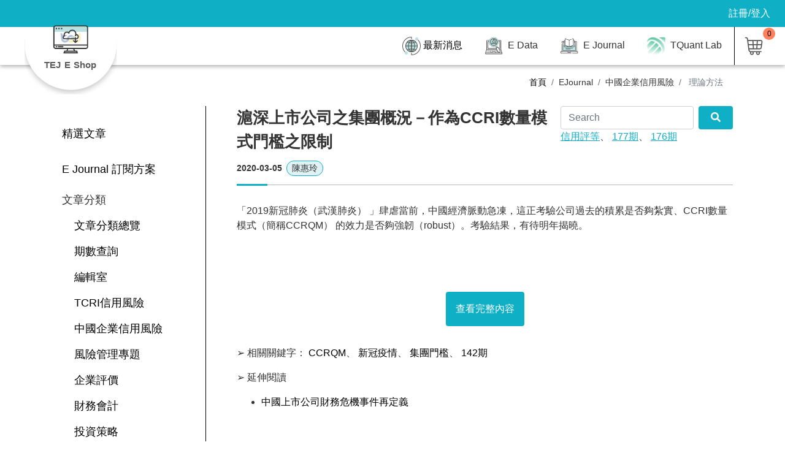

--- FILE ---
content_type: text/html;charset=UTF-8
request_url: https://eshop.tej.com.tw/E-Shop/journal_detail?journal_id=2020030510
body_size: 69921
content:








<!DOCTYPE html>
<html lang="zh-Hant-TW">
<head>
    <!-- Global site tag (gtag.js) - Google Analytics -->
    <script async src="https://www.googletagmanager.com/gtag/js?id=G-R2XMNZQ0SZ"></script>
    <script>
        window.dataLayer = window.dataLayer || [];

        function gtag() {
            dataLayer.push(arguments);
        }

        gtag('js', new Date());

        gtag('config', 'G-R2XMNZQ0SZ');
    </script>
    <title>E Shop</title>
    <meta charset="utf-8">
    <meta http-equiv="X-UA-Compatible" content="IE=edge,chrome=1">
    <meta name="viewport" content="width=device-width, initial-scale=1.0"/>
    <meta name="description" content=""/>
    <meta name="keywords" content="資料情報,TEJ E Shop,RWD E Data,E Learning,E Report"/>
    <meta name="robots" content="all"/>
    <link rel="canonical" href=""/>
    <meta property="og:site_name" content="E Shop"/>
    <meta property="og:url" content=""/>
    <meta property="og:type" content="article"/>
    <meta property="og:title" content="E Shop"/>
    <meta property="og:description" content=""/>
    <meta property="og:image" content="/E-Shop/images/fb_img.png"/>
    <meta name="_csrf" content="e5075d49-05e6-43bc-bd67-4ba272845f7f"/>
    <meta name="_csrf_header" content="X-CSRF-TOKEN"/>
    <meta name="_csrf_ParameterName" content="_csrf"/>
    <link rel="image_src" type="image/jpeg" href="/E-Shop/images/fb_img.jpg"/>
    <link rel="shortcut icon" href="/E-Shop/favicon.ico" type="image/x-icon"/>

    <script src="/E-Shop/js/jquery-3.4.1.min.js"></script>
    <script src="/E-Shop/js/lazyload.min.js"></script>
    <link href="/E-Shop/js/bootstrap/bootstrap.min.css" rel="stylesheet">
    <link href="/E-Shop/css/style.css?2020081018" rel="stylesheet">
    <script src='https://www.google.com/recaptcha/api.js?hl=zh-TW'></script>
    <script type="text/javascript">
        function close_popup() {
            $('.btn-X').parents('.popup_area').slideUp(200)
        }
    </script>

    <script src="/E-Shop/js/prism.js"></script>
    <script src="https://cdn.jsdelivr.net/npm/gasparesganga-jquery-loading-overlay@2.1.7/dist/loadingoverlay.min.js"></script>
    <link rel="stylesheet" href="/E-Shop/css/prism.css">

    <!-- 從application.properties 取得google驗證碼元件金鑰 -->
    

</head>
<body>

<header class="headerbar">
    <div class="scroll"></div>
    <ul class="topBar">
        <!-- 未登入顯示 star -->
        
            <li><a href="/E-Shop/login" class="nav_item" title="註冊/登入">註冊/登入</a></li>
        
        <!-- 未登入顯示 end -->
        <!-- 登入顯示 star -->
        
        <!-- 登入顯示 end -->
        <!--     <li><a href="" title="常見問題" class="nav_item">常見問題</a></li> -->
        <!--     <li class="drop_group"> -->
        <!--       <p title="Language" class="nav_item drop_toggler">Language</p> -->
        <!--       <section class="drop_menu"> <a href="" class="nav_item" title="繁中">繁中</a> <a href="" class="nav_item" title="English">English</a> </section> -->
        <!--     </li> -->
    </ul>
    <nav class="navbar" id="navbar"><a class="navbar-brand" href="/E-Shop/index" title="TEJ E Shop">
        <div class="logo">
            <figure><img src="/E-Shop/images/all/logo-2.png" alt="TEJ E Shop" class="img-fluid"></figure>
            <span>TEJ E Shop</span><em class="bg-center"></em></div>
    </a>
        <button type="button" id="menu_toggle" class="menu-toggler" onclick="menu_toggle()"><span></span> <span></span>
            <span></span> <span></span></button>
        <ul class="menu ml-auto" id="menu">
            <li><a href="/E-Shop/news" class="nav_item" title="最新消息"><img src="/E-Shop/images/all/p10-1.svg"
                                                                                 alt="最新消息" class="img-fluid">最新消息</a>
            </li>
            
            <li class="drop_group">
                <p class="nav_item drop_toggler" title="E Data"><img src="/E-Shop/images/all/p1-1.svg" alt="E Data"
                                                                     class="img-fluid"> E Data </p>
                <section class="drop_menu case_menu">
                    <div class="js_sub_menu drop_group">
                        <a href="javascript:" class="nav_item drop_toggler listSlide plus" title="E DATA使用資訊">E
                            DATA使用資訊</a>
                        <div class="sub_menu "><!-- drop_menu -->
                            
                            
                            
                            
                            
                            <a href="https://api.tej.com.tw/documents.html" title="開始使用" class="" target="_blank">開始使用</a>
                            <a href="https://api.tej.com.tw/document_rest.html" title="REST API" class=""
                               target="_blank">REST API</a>
                            <a href="https://api.tej.com.tw/document_python.html" title="Python API" class=""
                               target="_blank">Python API</a>
                            <a href="https://api.tej.com.tw/document_r.html" title="R API" class="" target="_blank">R
                                API</a>
                            <a href="https://api.tej.com.tw/document_net.html" title=".NET API" class=""
                               target="_blank">.NET API</a>
                        </div>
                    </div>
                    <div class="js_sub_menu drop_group">
                        <a href="javascript:" class="nav_item drop_toggler listSlide plus"
                           title="各項方案說明">各項方案</a>
                        <div class="sub_menu "><!-- drop_menu -->
                            <a href="/E-Shop/Edata_intro" title="各項方案說明">各項方案說明</a>
                            
                                <a href="/E-Shop/Edata_caseIntro/1"
                                   title="小資方案">
                                    <img src="/E-Shop/images/data/1.svg"
                                         class="img-fluid caseImg" alt="">小資方案
                                </a>
                            
                                <a href="/E-Shop/Edata_caseIntro/2"
                                   title="斜槓方案">
                                    <img src="/E-Shop/images/data/2.svg"
                                         class="img-fluid caseImg" alt="">斜槓方案
                                </a>
                            
                                <a href="/E-Shop/Edata_caseIntro/3"
                                   title="達人方案">
                                    <img src="/E-Shop/images/data/3.svg"
                                         class="img-fluid caseImg" alt="">達人方案
                                </a>
                            
                                <a href="/E-Shop/Edata_caseIntro/4"
                                   title="加強功力區">
                                    <img src="/E-Shop/images/data/4.svg"
                                         class="img-fluid caseImg" alt="">加強功力區
                                </a>
                            
                            
                        </div>
                    </div>
                </section>
            </li>
            
            <li class="drop_group full">
                <p class="nav_item drop_toggler" title="EJournal">
                    <img src="/E-Shop/images/all/p13.svg?20200903" alt="EJournal" class="img-fluid">
                    E Journal
                </p>
                <section class="drop_menu">
                    <div class="journal_sort">
                        <article class="group">
                            <a href="/E-Shop/journal_intro" class="sort_tt" style="font-weight:700;color:black;"
                               title="E Journal訂閱方案">E Journal訂閱方案</a>
                        </article>
                        <article class="group">
                            <a href="/E-Shop/journal?search=top" class="sort_tt" title="精選文章">精選文章</a>
                        </article>
                        
                        <article class="group">
                            <a href="/E-Shop/journal_overview" class="sort_tt" title="文章分類總覽">文章分類總覽</a>
                            <a href="/E-Shop/journal_period" class="sort_tt" title="期數查詢">期數查詢</a>
                            <!--                 <a href="javascript:;" class="sort_tt" title="簡報主題快搜">簡報主題快搜</a> -->
                            <!--                 <ul class="list_ul"> -->
                            
                            <!--                   </li> -->
                            <!--                   <li><a href="#" class="" title="簡報圖表庫">簡報圖表庫</a> -->
                            <!--                   </li> -->
                            <!--                   <li><a href="#" class="" title="免費簡報">免費簡報</a> -->
                            <!--                   </li> -->
                            <!--                 </ul> -->
                        </article>

                        
                            
                                <article class="group">
                                    <a href="javascript:" class="sort_tt"
                                       title="編輯室">編輯室</a>
                                    <ul class="list_ul">
                                        
                                            <li>
                                                <a href="/E-Shop/journal?category_id=1&subcategory_id=1"
                                                   class=""
                                                   title="編輯室報告">編輯室報告</a>
                                            </li>
                                        
                                            <li>
                                                <a href="/E-Shop/journal?category_id=1&subcategory_id=2"
                                                   class=""
                                                   title="社論">社論</a>
                                            </li>
                                        
                                    </ul>
                                </article>
                            
                        
                            
                                <article class="group">
                                    <a href="javascript:" class="sort_tt"
                                       title="TCRI信用風險">TCRI信用風險</a>
                                    <ul class="list_ul">
                                        
                                            <li>
                                                <a href="/E-Shop/journal?category_id=2&subcategory_id=3"
                                                   class=""
                                                   title="效度檢驗">效度檢驗</a>
                                            </li>
                                        
                                            <li>
                                                <a href="/E-Shop/journal?category_id=2&subcategory_id=4"
                                                   class=""
                                                   title="評等彙總">評等彙總</a>
                                            </li>
                                        
                                            <li>
                                                <a href="/E-Shop/journal?category_id=2&subcategory_id=5"
                                                   class=""
                                                   title="個案分享">個案分享</a>
                                            </li>
                                        
                                            <li>
                                                <a href="/E-Shop/journal?category_id=2&subcategory_id=33"
                                                   class=""
                                                   title="理論方法">理論方法</a>
                                            </li>
                                        
                                    </ul>
                                </article>
                            
                        
                            
                                <article class="group">
                                    <a href="javascript:" class="sort_tt"
                                       title="中國企業信用風險">中國企業信用風險</a>
                                    <ul class="list_ul">
                                        
                                            <li>
                                                <a href="/E-Shop/journal?category_id=3&subcategory_id=6"
                                                   class=""
                                                   title="效度檢驗">效度檢驗</a>
                                            </li>
                                        
                                            <li>
                                                <a href="/E-Shop/journal?category_id=3&subcategory_id=7"
                                                   class=""
                                                   title="評等彙總">評等彙總</a>
                                            </li>
                                        
                                            <li>
                                                <a href="/E-Shop/journal?category_id=3&subcategory_id=8"
                                                   class=""
                                                   title="個案分享">個案分享</a>
                                            </li>
                                        
                                            <li>
                                                <a href="/E-Shop/journal?category_id=3&subcategory_id=9"
                                                   class=""
                                                   title="理論方法">理論方法</a>
                                            </li>
                                        
                                    </ul>
                                </article>
                            
                        
                            
                                <article class="group">
                                    <a href="javascript:" class="sort_tt"
                                       title="風險管理專題">風險管理專題</a>
                                    <ul class="list_ul">
                                        
                                            <li>
                                                <a href="/E-Shop/journal?category_id=4&subcategory_id=10"
                                                   class=""
                                                   title="市場風險">市場風險</a>
                                            </li>
                                        
                                            <li>
                                                <a href="/E-Shop/journal?category_id=4&subcategory_id=29"
                                                   class=""
                                                   title="資本計提">資本計提</a>
                                            </li>
                                        
                                            <li>
                                                <a href="/E-Shop/journal?category_id=4&subcategory_id=11"
                                                   class=""
                                                   title="模型研究">模型研究</a>
                                            </li>
                                        
                                    </ul>
                                </article>
                            
                        
                            
                                <article class="group">
                                    <a href="javascript:" class="sort_tt"
                                       title="企業評價">企業評價</a>
                                    <ul class="list_ul">
                                        
                                            <li>
                                                <a href="/E-Shop/journal?category_id=5&subcategory_id=12"
                                                   class=""
                                                   title="評價案例">評價案例</a>
                                            </li>
                                        
                                            <li>
                                                <a href="/E-Shop/journal?category_id=5&subcategory_id=13"
                                                   class=""
                                                   title="評價方法">評價方法</a>
                                            </li>
                                        
                                            <li>
                                                <a href="/E-Shop/journal?category_id=5&subcategory_id=28"
                                                   class=""
                                                   title="M&A研究">M&A研究</a>
                                            </li>
                                        
                                    </ul>
                                </article>
                            
                        
                            
                                <article class="group">
                                    <a href="javascript:" class="sort_tt"
                                       title="財務會計">財務會計</a>
                                    <ul class="list_ul">
                                        
                                            <li>
                                                <a href="/E-Shop/journal?category_id=6&subcategory_id=14"
                                                   class=""
                                                   title="IFRS專題">IFRS專題</a>
                                            </li>
                                        
                                            <li>
                                                <a href="/E-Shop/journal?category_id=6&subcategory_id=15"
                                                   class=""
                                                   title="舞弊研究">舞弊研究</a>
                                            </li>
                                        
                                            <li>
                                                <a href="/E-Shop/journal?category_id=6&subcategory_id=16"
                                                   class=""
                                                   title="審計分析">審計分析</a>
                                            </li>
                                        
                                    </ul>
                                </article>
                            
                        
                            
                                <article class="group">
                                    <a href="javascript:" class="sort_tt"
                                       title="投資策略">投資策略</a>
                                    <ul class="list_ul">
                                        
                                            <li>
                                                <a href="/E-Shop/journal?category_id=7&subcategory_id=17"
                                                   class=""
                                                   title="投資評等">投資評等</a>
                                            </li>
                                        
                                            <li>
                                                <a href="/E-Shop/journal?category_id=7&subcategory_id=18"
                                                   class=""
                                                   title="事件研究">事件研究</a>
                                            </li>
                                        
                                            <li>
                                                <a href="/E-Shop/journal?category_id=7&subcategory_id=19"
                                                   class=""
                                                   title="股票基金評等">股票基金評等</a>
                                            </li>
                                        
                                            <li>
                                                <a href="/E-Shop/journal?category_id=7&subcategory_id=27"
                                                   class=""
                                                   title="實證研究">實證研究</a>
                                            </li>
                                        
                                    </ul>
                                </article>
                            
                        
                            
                                <article class="group">
                                    <a href="javascript:" class="sort_tt"
                                       title="總體經濟">總體經濟</a>
                                    <ul class="list_ul">
                                        
                                            <li>
                                                <a href="/E-Shop/journal?category_id=8&subcategory_id=20"
                                                   class=""
                                                   title="景氣與投資指標">景氣與投資指標</a>
                                            </li>
                                        
                                            <li>
                                                <a href="/E-Shop/journal?category_id=8&subcategory_id=30"
                                                   class=""
                                                   title="總經趨勢">總經趨勢</a>
                                            </li>
                                        
                                            <li>
                                                <a href="/E-Shop/journal?category_id=8&subcategory_id=21"
                                                   class=""
                                                   title="議題評論">議題評論</a>
                                            </li>
                                        
                                    </ul>
                                </article>
                            
                        
                            
                                <article class="group">
                                    <a href="javascript:" class="sort_tt"
                                       title="產業研究">產業研究</a>
                                    <ul class="list_ul">
                                        
                                            <li>
                                                <a href="/E-Shop/journal?category_id=9&subcategory_id=22"
                                                   class=""
                                                   title="傳統產業">傳統產業</a>
                                            </li>
                                        
                                            <li>
                                                <a href="/E-Shop/journal?category_id=9&subcategory_id=23"
                                                   class=""
                                                   title="電子科技">電子科技</a>
                                            </li>
                                        
                                            <li>
                                                <a href="/E-Shop/journal?category_id=9&subcategory_id=24"
                                                   class=""
                                                   title="金融產業">金融產業</a>
                                            </li>
                                        
                                    </ul>
                                </article>
                            
                        
                            
                                <article class="group">
                                    <a href="javascript:" class="sort_tt"
                                       title="ESG">ESG</a>
                                    <ul class="list_ul">
                                        
                                            <li>
                                                <a href="/E-Shop/journal?category_id=10&subcategory_id=31"
                                                   class=""
                                                   title="公司治理">公司治理</a>
                                            </li>
                                        
                                            <li>
                                                <a href="/E-Shop/journal?category_id=10&subcategory_id=26"
                                                   class=""
                                                   title="ESG">ESG</a>
                                            </li>
                                        
                                    </ul>
                                </article>
                            
                        
                            
                                <article class="group">
                                    <a href="javascript:" class="sort_tt"
                                       title="集團研究">集團研究</a>
                                    <ul class="list_ul">
                                        
                                            <li>
                                                <a href="/E-Shop/journal?category_id=11&subcategory_id=25"
                                                   class=""
                                                   title="集團個案">集團個案</a>
                                            </li>
                                        
                                            <li>
                                                <a href="/E-Shop/journal?category_id=11&subcategory_id=32"
                                                   class=""
                                                   title="集團方法">集團方法</a>
                                            </li>
                                        
                                    </ul>
                                </article>
                            
                        
                            
                        
                            
                        

                    </div>
                </section>
            </li>

            <li class="drop_group">
                <p class="nav_item drop_toggler" title="E Data"><img src="/E-Shop/images/all/TQuant_Lab.png"
                                                                     alt="E Data"
                                                                     class="img-fluid"> TQuant Lab </p>
                <section class="drop_menu case_menu">
                    
                    
                    
                    
                    
                    
                    
                    
                    
                    
                    
                    
                    
                    
                    
                    <div class="js_sub_menu drop_group">
                        <a href="https://tquant.tejwin.com/%e6%8a%80%e8%a1%93%e6%89%8b%e5%86%8a/"
                           class="nav_item drop_toggler listSlide plus"
                           target="_blank" rel="noopener noreferrer"
                           title="TQuant-Lab: 技術手冊">使用說明</a>
                        <div class="sub_menu "><!-- drop_menu -->
                            <a href="/E-Shop/TQuantLab_intro" title="各項方案說明">各項方案說明</a>
                            
                                <a href="/E-Shop/TQuantLab_caseIntro/5"
                                   title="初入江湖">
                                    <img src="/E-Shop/images/data/5.svg"
                                         class="img-fluid caseImg" alt="">初入江湖
                                </a>
                            
                                <a href="/E-Shop/TQuantLab_caseIntro/6"
                                   title="牛刀小試">
                                    <img src="/E-Shop/images/data/6.svg"
                                         class="img-fluid caseImg" alt="">牛刀小試
                                </a>
                            
                                <a href="/E-Shop/TQuantLab_caseIntro/7"
                                   title="高手過招">
                                    <img src="/E-Shop/images/data/7.svg"
                                         class="img-fluid caseImg" alt="">高手過招
                                </a>
                            
                            
                        </div>
                    </div>
                </section>
            </li>

            
            
            <!--       登入顯示 star -->
            
            <!--       <li class="drop_group"> -->
            <!--         <p class="nav_item drop_toggler" title="會員"> -->
            <!--           <svg xmlns="http://www.w3.org/2000/svg" xmlns:xlink="http://www.w3.org/1999/xlink" version="1.1" id="圖層_1" x="0px" y="0px" width="30px" height="30px" viewBox="0 0 30 30" enable-background="new 0 0 30 30" xml:space="preserve"> -->
            <!--             <g> -->
            <!--               <path fill="#555555" d="M9.859,11.84c0.903,2.548,2.982,4.419,5.094,4.522c0.01,0,0.02,0,0.029,0s0.02,0,0.029,0   c2.108-0.104,4.189-1.978,5.094-4.524c0.62-0.047,1.144-0.522,1.239-1.143l0.357-2.298c0.056-0.356-0.031-0.715-0.246-1.008   c-0.137-0.188-0.313-0.333-0.517-0.428c0.037-0.231,0.056-0.466,0.056-0.704V5.412c0-1.764-1.056-3.344-2.638-4.002   c-0.334-0.179-0.69-0.341-1.059-0.48c-0.896-0.339-1.792-0.525-2.521-0.525c-0.961,0-1.403,0.32-1.605,0.648h-0.009   c-2.404,0-4.359,1.955-4.359,4.359v0.846c0,0.235,0.02,0.471,0.058,0.704C8.657,7.057,8.479,7.202,8.343,7.39   C8.128,7.683,8.041,8.041,8.097,8.397l0.357,2.299C8.563,11.382,9.149,11.904,9.859,11.84z M9.305,8.093   c0.015-0.02,0.049-0.056,0.104-0.064l0.259-0.04c0.172-0.026,0.324-0.127,0.415-0.274c0.092-0.147,0.115-0.328,0.063-0.494   c-0.1-0.314-0.15-0.639-0.15-0.962V5.412c0-1.747,1.421-3.168,3.168-3.168h0.449c0.165,0,0.304-0.021,0.416-0.142   c0.113-0.12,0.151-0.234,0.141-0.399c0.001-0.001,0.137-0.107,0.608-0.107c0.58,0,1.346,0.164,2.1,0.449   c0.319,0.121,0.629,0.261,0.97,0.44c1.188,0.497,1.957,1.646,1.957,2.927v0.846c0,0.331-0.05,0.653-0.148,0.959   c-0.054,0.166-0.031,0.348,0.061,0.496s0.243,0.249,0.416,0.275l0.259,0.04c0.056,0.009,0.089,0.044,0.104,0.064   c0.016,0.021,0.039,0.064,0.03,0.121l-0.357,2.299c-0.012,0.079-0.058,0.174-0.182,0.136l-0.207-0.033   c-0.3-0.043-0.584,0.134-0.667,0.424c-0.652,2.259-2.424,4.027-4.129,4.131c-1.715-0.103-3.488-1.882-4.136-4.152   c-0.074-0.26-0.311-0.433-0.573-0.433c-0.03,0-0.061,0.002-0.092,0.007L9.794,10.65c-0.08,0-0.149-0.061-0.162-0.139L9.274,8.214   C9.266,8.157,9.289,8.114,9.305,8.093z"/> -->
            <!--               <path fill="#555555" d="M23.849,26.126H19.78c-0.329,0-0.596,0.267-0.596,0.596s0.267,0.596,0.596,0.596h4.068   c0.329,0,0.596-0.267,0.596-0.596S24.178,26.126,23.849,26.126z"/> -->
            <!--               <path fill="#555555" d="M26.433,19.097c-2.316-0.473-5.375-1.269-6.372-1.958c-0.072-0.05-0.236-0.097-0.323-0.111   c-0.307-0.054-0.613,0.15-0.68,0.462l-1.844,8.509l-0.839-4.451l1.172-3.021c0.071-0.184,0.047-0.391-0.063-0.553   c-0.111-0.162-0.296-0.259-0.492-0.259h-3.982c-0.196,0-0.381,0.097-0.492,0.259c-0.11,0.162-0.135,0.369-0.063,0.553l1.172,3.021   l-0.865,4.466l-1.816-8.521c-0.066-0.313-0.439-0.504-0.764-0.45c-0.086,0.015-0.168,0.048-0.239,0.098   c-0.996,0.689-4.056,1.485-6.372,1.958c-1.565,0.317-3.144,1.396-3.144,3.094l0.003,0.71l0.676,6.144   c0.037,0.327,0.335,0.557,0.658,0.527c0.327-0.036,0.563-0.331,0.527-0.658l-0.673-6.078V22.19c0-1.17,1.376-1.761,2.189-1.926   c1.075-0.22,4.354-0.93,6.134-1.767l2.265,10.626c0.059,0.275,0.302,0.472,0.583,0.472c0.002,0,0.004,0,0.006,0   c0.283-0.002,0.525-0.204,0.579-0.482l1.456-7.51c0.021-0.11,0.012-0.225-0.029-0.329l-0.92-2.369h2.242l-0.919,2.369   c-0.04,0.104-0.051,0.217-0.03,0.326l1.415,7.51c0.053,0.278,0.294,0.481,0.578,0.485c0.003,0,0.005,0,0.008,0   c0.28,0,0.523-0.195,0.582-0.47l2.304-10.63c1.777,0.839,5.061,1.549,6.137,1.769c0.813,0.165,2.188,0.756,2.188,1.926l0.003,0.579   l-0.676,6.144c-0.035,0.327,0.2,0.622,0.527,0.658c0.319,0.029,0.622-0.2,0.658-0.527l0.679-6.209V22.19   C29.575,20.494,27.997,19.414,26.433,19.097z"/> -->
            <!--             </g> -->
            <!--           </svg> -->
            <!--           會員 </p> -->
            <!--         <section class="drop_menu">  -->
            
            
            
            
            
            
            
            <!--             	<a class="nav_item" href="#" onclick="document.getElementById('logoutForm').submit();" title="登出">登出</a> -->
            <!--             </form> -->
            <!--             </section> -->
            <!--       </li> -->
            
            <!--       登入顯示 end -->
            <li class="d-none d-lg-inline-block"><a href="/E-Shop/auth/shop" class="nav_item chart_icon"
                                                    title="購物車"> <span class="q cart-items"></span> <img
                    src="/E-Shop/images/all/cart.svg" alt=""> </a></li>
            <li class="drop_group d-block d-lg-none">
                <p class="nav_item drop_toggler">
                    <svg xmlns="http://www.w3.org/2000/svg" version="1.1"
                         id="圖層_1" x="0px" y="0px" width="30px" height="30px" viewBox="0 0 30 30"
                         enable-background="new 0 0 30 30" xml:space="preserve">
            <g>
                <path fill="#545454"
                      d="M17.267,9.622c-0.724-0.306-1.487-0.461-2.271-0.461c-2.351,0-4.461,1.397-5.376,3.561   c-1.252,2.963,0.138,6.393,3.099,7.646c0.724,0.307,1.488,0.463,2.273,0.463c2.349,0,4.458-1.398,5.375-3.562   C21.62,14.308,20.229,10.877,17.267,9.622z M14.992,19.415c-0.592,0-1.171-0.118-1.721-0.354c-1.085-0.458-1.927-1.313-2.37-2.408   c-0.444-1.095-0.436-2.295,0.023-3.38c0.693-1.638,2.292-2.696,4.071-2.696c0.59,0,1.169,0.118,1.721,0.352   c1.084,0.458,1.925,1.313,2.369,2.408c0.443,1.096,0.435,2.296-0.024,3.381C18.367,18.356,16.771,19.415,14.992,19.415z"/>
                <path fill="#545454"
                      d="M29.009,12.463c-0.06-0.328-0.353-0.586-0.667-0.586l-2.483,0.114l-1.058-2.609l1.771-1.569   c0.27-0.237,0.319-0.639,0.113-0.934c-0.961-1.381-2.126-2.559-3.462-3.503c-0.281-0.198-0.698-0.153-0.931,0.102L20.626,5.3   l-2.593-1.096l0.148-2.461c0.022-0.354-0.225-0.673-0.575-0.74c-1.607-0.302-3.302-0.317-4.942-0.042   c-0.352,0.062-0.604,0.375-0.589,0.73l0.107,2.425L9.574,5.173l-1.629-1.84C7.717,3.074,7.308,3.02,7.018,3.215   c-1.393,0.94-2.597,2.11-3.577,3.477C3.229,6.983,3.271,7.386,3.537,7.628l1.799,1.646l-1.097,2.59l-2.469-0.146l-0.073-0.005   c-0.323,0-0.615,0.247-0.679,0.575c-0.315,1.618-0.339,3.291-0.068,4.969c0.055,0.339,0.341,0.595,0.725,0.595   c0.002,0,0.005,0,0.007,0l2.501-0.114l1.056,2.606l-1.915,1.697c-0.264,0.235-0.314,0.633-0.118,0.926   c0.965,1.433,2.163,2.659,3.562,3.646c0.285,0.2,0.7,0.153,0.932-0.102L9.36,24.69l2.593,1.098l-0.149,2.467   c-0.022,0.355,0.226,0.674,0.576,0.74c0.855,0.16,1.731,0.241,2.602,0.241c0.827,0,1.659-0.073,2.475-0.217   c0.35-0.062,0.601-0.376,0.584-0.73l-0.112-2.496l2.608-1.059l1.637,1.848c0.23,0.26,0.646,0.31,0.933,0.112   c1.408-0.973,2.608-2.163,3.568-3.54c0.202-0.292,0.158-0.691-0.104-0.929l-1.844-1.688l1.097-2.591l2.433,0.146l0.082,0.005   c0.331,0,0.614-0.246,0.673-0.584C29.312,15.838,29.311,14.139,29.009,12.463z M24.714,16.932l-1.486,3.514   c-0.118,0.275-0.049,0.597,0.174,0.8l1.744,1.597c-0.668,0.864-1.453,1.644-2.339,2.32l-1.542-1.742   c-0.191-0.219-0.514-0.297-0.797-0.187l-3.536,1.435c-0.277,0.113-0.454,0.39-0.441,0.688l0.106,2.36   c-1.105,0.14-2.237,0.135-3.34-0.015l0.141-2.326c0.021-0.299-0.152-0.579-0.431-0.697L9.452,23.19   c-0.271-0.117-0.602-0.044-0.801,0.175l-1.568,1.718c-0.884-0.691-1.671-1.499-2.344-2.403l1.812-1.607   c0.226-0.197,0.302-0.518,0.188-0.796L5.309,16.74C5.197,16.47,4.957,16.3,4.626,16.3c-0.002,0-0.005,0-0.007,0l-2.356,0.106   c-0.123-1.088-0.108-2.176,0.045-3.238l2.331,0.139l0.083,0.005c0.271,0,0.517-0.17,0.628-0.434l1.487-3.513   C6.953,9.09,6.883,8.77,6.662,8.566L4.969,7.019c0.683-0.857,1.467-1.62,2.337-2.271l1.54,1.739c0.194,0.218,0.519,0.3,0.796,0.188   l3.537-1.433c0.278-0.112,0.455-0.39,0.441-0.688L13.52,2.27c1.073-0.126,2.158-0.117,3.21,0.026l-0.141,2.323   c-0.018,0.299,0.155,0.578,0.432,0.695l3.516,1.487c0.269,0.112,0.601,0.04,0.797-0.176l1.573-1.721   c0.831,0.653,1.585,1.417,2.245,2.274l-1.663,1.473c-0.226,0.196-0.302,0.516-0.189,0.797l1.434,3.538   c0.106,0.264,0.357,0.441,0.681,0.441c0.002,0,0.005,0,0.008,0l2.289-0.104c0.145,1.102,0.146,2.216,0.002,3.316l-2.355-0.144   C25.077,16.498,24.825,16.669,24.714,16.932z"/>
            </g>
          </svg>
                    其他
                </p>
                <section class="drop_menu">
                    <!-- 						<a href="#" class="nav_item" title="常見問題">常見問題</a>  -->
                    <a href="/E-Shop/order_terms" class="nav_item" title="線上訂購條款">線上訂購條款</a>
                    <a href="/E-Shop/info_consent" class="nav_item" title="個資同意書">個資同意書</a>
                    <a href="/E-Shop/terms" class="nav_item" title="服務條款">服務條款</a>
                    <a href="/E-Shop/copyright" class="nav_item" title="網站著作權聲明">網站著作權聲明</a>
                    <a href="/E-Shop/contact" class="nav_item" title="聯絡我們">聯絡我們</a>
                    <!-- 						<a href="#" class="nav_item" title="最新消息">最新消息</a>  -->
                    <a href="/E-Shop/privacy_policy" class="nav_item" title="隱私權條款">隱私權條款</a>
                    <!-- 						<a href="#" class="nav_item" title="退款說明">退款說明</a> -->
                </section>
            </li>
            <li class="drop_group d-block d-lg-none">
                <p class="nav_item drop_toggler">
                    <svg xmlns="http://www.w3.org/2000/svg" version="1.1"
                         id="圖層_1" x="0px" y="0px" width="30px" height="30px" viewBox="0 0 30 30"
                         enable-background="new 0 0 30 30" xml:space="preserve">
            <path fill="#555555"
                  d="M28.978,12.217c-0.189-0.938-0.461-1.835-0.818-2.686c-0.354-0.854-0.794-1.676-1.31-2.444  c-0.51-0.764-1.107-1.491-1.775-2.16c-0.638-0.643-1.365-1.24-2.162-1.777c-0.797-0.533-1.626-0.977-2.483-1.328  c-0.867-0.354-1.758-0.624-2.649-0.8c-1.86-0.36-3.692-0.362-5.561,0c-0.889,0.174-1.785,0.445-2.667,0.808  c-0.836,0.342-1.665,0.786-2.465,1.32c-0.771,0.516-1.489,1.104-2.135,1.75C4.941,4.907,4.931,4.916,4.921,4.926  C4.248,5.6,3.65,6.328,3.145,7.091C2.619,7.875,2.177,8.702,1.83,9.55c-0.356,0.855-0.629,1.753-0.809,2.668  c-0.18,0.907-0.271,1.844-0.271,2.784c0,0.935,0.091,1.871,0.271,2.784s0.452,1.81,0.808,2.661c0.345,0.847,0.788,1.677,1.315,2.465  c0.51,0.764,1.108,1.492,1.781,2.166c0.67,0.669,1.397,1.267,2.161,1.776c0.78,0.521,1.609,0.965,2.465,1.32  c0.865,0.355,1.761,0.626,2.661,0.803c0.91,0.181,1.847,0.272,2.784,0.272c0.935,0,1.873-0.092,2.788-0.272  c0.858-0.168,1.712-0.422,2.538-0.753c0.112,0.128,0.278,0.207,0.462,0.207c0.318,0,0.585-0.266,0.593-0.594l0.002-0.092  c0.524-0.266,1.039-0.564,1.533-0.893c0.778-0.522,1.505-1.12,2.16-1.775c0.01-0.009,0.018-0.02,0.025-0.03  c0.649-0.648,1.238-1.367,1.751-2.135c0.52-0.775,0.964-1.604,1.319-2.464c0.347-0.831,0.618-1.727,0.809-2.663  c0.181-0.91,0.272-1.847,0.272-2.784C29.25,14.065,29.158,13.129,28.978,12.217z M21.066,24.041l-4.82-2.12l1.296-3.082l3.122-1.029  l4.084-1.24c0.282-0.092,0.456-0.368,0.415-0.651l-0.076-0.628c-0.039-0.301-0.3-0.527-0.606-0.527l-2.2-0.011l-1.477-1.225  c-0.25-0.204-0.656-0.151-0.832,0.063c-0.014,0.014-0.06,0.076-0.069,0.093l-0.745,1.197l-1.166-0.125l1.336-1.648  c0.084-0.109,0.128-0.235,0.128-0.354l0.093-2.322l1.913-1.952c0.138-0.136,0.2-0.332,0.167-0.526l-0.219-1.266l3.793,0.185  c0.226,0.284,0.444,0.581,0.649,0.885c0.481,0.725,0.884,1.479,1.205,2.258c0.319,0.772,0.567,1.592,0.736,2.435  c0.165,0.832,0.249,1.691,0.249,2.553s-0.084,1.721-0.249,2.553c-0.169,0.839-0.416,1.66-0.735,2.44  c-0.315,0.76-0.722,1.518-1.205,2.25c-0.493,0.728-1.041,1.394-1.631,1.981c-0.592,0.594-1.258,1.142-1.979,1.628  c-0.274,0.183-0.557,0.355-0.844,0.518l0.027-1.769C21.434,24.367,21.295,24.147,21.066,24.041z M14.725,4.802l-0.424,0.224  l0.047-0.89l-0.002-0.1c-0.036-0.305-0.293-0.535-0.596-0.535c-0.01,0-0.063,0.004-0.072,0.005l-1.816,0.2  c-0.271,0.024-0.493,0.227-0.538,0.487l-0.802,4.113L4.69,9.733c-0.246,0.06-0.426,0.259-0.457,0.507l-0.502,3.846  c0,0.001-0.001,0.002-0.001,0.003c-0.031,0.229,0.073,0.458,0.269,0.587l1.439,0.94l2.028,5.258L5.04,23.426  c-0.315-0.368-0.615-0.765-0.896-1.184c-0.468-0.699-0.872-1.456-1.203-2.247c-0.321-0.773-0.57-1.595-0.74-2.439  c-0.165-0.853-0.249-1.712-0.249-2.554s0.084-1.701,0.249-2.553c0.171-0.85,0.42-1.668,0.74-2.434  c0.004-0.009,0.007-0.018,0.01-0.027c0.321-0.772,0.723-1.522,1.192-2.23c0.476-0.705,1.024-1.372,1.629-1.98  c0.586-0.589,1.254-1.138,1.984-1.63c0.722-0.479,1.48-0.885,2.253-1.205c0.796-0.329,1.616-0.576,2.439-0.736  c0.811-0.163,1.654-0.246,2.509-0.249L14.725,4.802z M8.606,21.425c0.162-0.178,0.205-0.426,0.115-0.641l-2.229-5.791  c-0.049-0.118-0.134-0.219-0.233-0.282l-1.285-0.837l0.402-3.069l5.808-1.418c0.229-0.057,0.405-0.243,0.448-0.474l0.787-4.056  l0.687-0.076l-0.07,1.236c-0.017,0.331,0.238,0.614,0.602,0.632c0.121,0,0.229-0.03,0.294-0.077l1.654-0.86  c0.16-0.091,0.27-0.244,0.302-0.418c0.008-0.021,0.013-0.043,0.015-0.065l0.257-3.219c0.484,0.041,0.949,0.107,1.388,0.196  c0.816,0.159,1.633,0.404,2.444,0.735c0.772,0.321,1.53,0.728,2.25,1.205c0.656,0.444,1.265,0.936,1.813,1.465l-3.288-0.158  c-0.002-0.001-0.005-0.001-0.007-0.001c-0.024-0.003-0.049-0.005-0.073-0.005c-0.012,0-0.085,0.009-0.098,0.011  c-0.157,0.024-0.296,0.109-0.39,0.24c-0.095,0.132-0.132,0.298-0.104,0.455l0.293,1.706l-1.865,1.897  c-0.101,0.107-0.161,0.247-0.169,0.396l-0.092,2.361l-1.884,2.324c-0.085,0.093-0.137,0.214-0.146,0.336  c-0.032,0.33,0.21,0.626,0.538,0.661l2.61,0.279c0.013,0.002,0.079,0.007,0.092,0.007c0.21,0,0.399-0.107,0.507-0.285l0.586-0.939  l1.108,0.911c0.104,0.095,0.241,0.146,0.388,0.146l0.571,0.003l-2.278,0.697c-0.026,0-0.054,0.004-0.079,0.013l-3.358,1.114  c-0.168,0.05-0.308,0.177-0.374,0.337l-1.608,3.831c-0.011,0.015-0.02,0.03-0.026,0.046c-0.131,0.303,0.008,0.658,0.31,0.792  l5.004,2.195l-0.033,1.992c-0.031,0.013-0.062,0.025-0.092,0.038l-0.107,0.046c-0.01,0.004-0.02,0.009-0.028,0.015  c-0.775,0.316-1.585,0.56-2.409,0.725c-1.656,0.33-3.458,0.329-5.101,0c-0.852-0.17-1.672-0.419-2.439-0.74  c-0.792-0.329-1.55-0.733-2.252-1.203c-0.684-0.458-1.323-0.979-1.901-1.545L8.606,21.425z"/>
          </svg>
                    Language
                </p>
                <section class="drop_menu"><a href="" class="nav_item" title="繁中">繁中</a> <a href="" class="nav_item"
                                                                                                title="English">English</a>
                </section>
            </li>
        </ul>
    </nav>
</header>


	
	<input id="journal_id" hidden="true" value="2020030510">
		
	<div class="container">
        <nav aria-label="breadcrumb">
            <ol class="breadcrumb">
                <li class="breadcrumb-item"><a href="/E-Shop/index" title="首頁">首頁</a></li>
                <li class="breadcrumb-item"><a title="EJournal">EJournal</a></li>
                <li class="breadcrumb-item"><a title="中國企業信用風險">中國企業信用風險</a></li>
                <li class="breadcrumb-item active" aria-current="page">
                    <h1>理論方法</h1>
                </li>
            </ol>
        </nav>
    </div>
    <div class="wrapper">
        <div class="container">
            <aside class="sidebar">
                <button type="button" class="navbar-toggle collapsed" data-toggle="collapse" data-target="#sidenav"
                    aria-expanded="false" aria-controls="sidenav">
                    EJournal <i class="fas fa-angle-down"></i>
                </button>

                <div id="sidenav" class="collapse in">
                    <ul class="nav navbar">
                        <li>
                            <a href="/E-Shop/journal?search=top" class="nav_item " title="精選文章">精選文章</a>
                        </li>
                        <li>
                            <a href="/E-Shop/journal_intro" class="nav_item " title="E Journal 訂閱方案">E Journal 訂閱方案</a>
                        </li>
                        
                        <li class="multilayer">
                            <a class="nav_item " title="文章分類">文章分類</a>
                            <div class="js_slide">
                            	<a href="/E-Shop/journal_overview" class="nav_item listSlide" title="文章分類總覽" >文章分類總覽</a>
                            	<a href="/E-Shop/journal_period" class="nav_item listSlide" title="期數查詢" >期數查詢</a>
<!--                                 <a href="javascript:;" class="nav_item listSlide  plus" title="簡報主題快搜">簡報主題快搜</a> -->
<!--                                 <div class="sidebarDown"> -->

<!--                                     <a href="#" title="簡報圖表庫" class="">簡報圖表庫</a> -->
<!--                                     <a href="#" title="免費簡報" class="">免費簡報</a> -->
<!--                                 </div> -->
                            </div>
                            
                            


<!-- ejournal畫面 左側選單 -->

  
	<div class="js_slide">
		<a href="javascript:;" class="nav_item listSlide plus 
			" 
			title="編輯室">編輯室
		</a>
		<div class="sidebarDown" style="">
			
				<a href="/E-Shop/journal?category_id=1&subcategory_id=1" 
					class=""
					title="編輯室報告">編輯室報告
				</a>
			
				<a href="/E-Shop/journal?category_id=1&subcategory_id=2" 
					class=""
					title="社論">社論
				</a>
			
		</div>
	</div>
  

  
	<div class="js_slide">
		<a href="javascript:;" class="nav_item listSlide plus 
			" 
			title="TCRI信用風險">TCRI信用風險
		</a>
		<div class="sidebarDown" style="">
			
				<a href="/E-Shop/journal?category_id=2&subcategory_id=3" 
					class=""
					title="效度檢驗">效度檢驗
				</a>
			
				<a href="/E-Shop/journal?category_id=2&subcategory_id=4" 
					class=""
					title="評等彙總">評等彙總
				</a>
			
				<a href="/E-Shop/journal?category_id=2&subcategory_id=5" 
					class=""
					title="個案分享">個案分享
				</a>
			
				<a href="/E-Shop/journal?category_id=2&subcategory_id=33" 
					class=""
					title="理論方法">理論方法
				</a>
			
		</div>
	</div>
  

  
	<div class="js_slide">
		<a href="javascript:;" class="nav_item listSlide plus 
			" 
			title="中國企業信用風險">中國企業信用風險
		</a>
		<div class="sidebarDown" style="">
			
				<a href="/E-Shop/journal?category_id=3&subcategory_id=6" 
					class=""
					title="效度檢驗">效度檢驗
				</a>
			
				<a href="/E-Shop/journal?category_id=3&subcategory_id=7" 
					class=""
					title="評等彙總">評等彙總
				</a>
			
				<a href="/E-Shop/journal?category_id=3&subcategory_id=8" 
					class=""
					title="個案分享">個案分享
				</a>
			
				<a href="/E-Shop/journal?category_id=3&subcategory_id=9" 
					class=""
					title="理論方法">理論方法
				</a>
			
		</div>
	</div>
  

  
	<div class="js_slide">
		<a href="javascript:;" class="nav_item listSlide plus 
			" 
			title="風險管理專題">風險管理專題
		</a>
		<div class="sidebarDown" style="">
			
				<a href="/E-Shop/journal?category_id=4&subcategory_id=10" 
					class=""
					title="市場風險">市場風險
				</a>
			
				<a href="/E-Shop/journal?category_id=4&subcategory_id=29" 
					class=""
					title="資本計提">資本計提
				</a>
			
				<a href="/E-Shop/journal?category_id=4&subcategory_id=11" 
					class=""
					title="模型研究">模型研究
				</a>
			
		</div>
	</div>
  

  
	<div class="js_slide">
		<a href="javascript:;" class="nav_item listSlide plus 
			" 
			title="企業評價">企業評價
		</a>
		<div class="sidebarDown" style="">
			
				<a href="/E-Shop/journal?category_id=5&subcategory_id=12" 
					class=""
					title="評價案例">評價案例
				</a>
			
				<a href="/E-Shop/journal?category_id=5&subcategory_id=13" 
					class=""
					title="評價方法">評價方法
				</a>
			
				<a href="/E-Shop/journal?category_id=5&subcategory_id=28" 
					class=""
					title="M&A研究">M&A研究
				</a>
			
		</div>
	</div>
  

  
	<div class="js_slide">
		<a href="javascript:;" class="nav_item listSlide plus 
			" 
			title="財務會計">財務會計
		</a>
		<div class="sidebarDown" style="">
			
				<a href="/E-Shop/journal?category_id=6&subcategory_id=14" 
					class=""
					title="IFRS專題">IFRS專題
				</a>
			
				<a href="/E-Shop/journal?category_id=6&subcategory_id=15" 
					class=""
					title="舞弊研究">舞弊研究
				</a>
			
				<a href="/E-Shop/journal?category_id=6&subcategory_id=16" 
					class=""
					title="審計分析">審計分析
				</a>
			
		</div>
	</div>
  

  
	<div class="js_slide">
		<a href="javascript:;" class="nav_item listSlide plus 
			" 
			title="投資策略">投資策略
		</a>
		<div class="sidebarDown" style="">
			
				<a href="/E-Shop/journal?category_id=7&subcategory_id=17" 
					class=""
					title="投資評等">投資評等
				</a>
			
				<a href="/E-Shop/journal?category_id=7&subcategory_id=18" 
					class=""
					title="事件研究">事件研究
				</a>
			
				<a href="/E-Shop/journal?category_id=7&subcategory_id=19" 
					class=""
					title="股票基金評等">股票基金評等
				</a>
			
				<a href="/E-Shop/journal?category_id=7&subcategory_id=27" 
					class=""
					title="實證研究">實證研究
				</a>
			
		</div>
	</div>
  

  
	<div class="js_slide">
		<a href="javascript:;" class="nav_item listSlide plus 
			" 
			title="總體經濟">總體經濟
		</a>
		<div class="sidebarDown" style="">
			
				<a href="/E-Shop/journal?category_id=8&subcategory_id=20" 
					class=""
					title="景氣與投資指標">景氣與投資指標
				</a>
			
				<a href="/E-Shop/journal?category_id=8&subcategory_id=30" 
					class=""
					title="總經趨勢">總經趨勢
				</a>
			
				<a href="/E-Shop/journal?category_id=8&subcategory_id=21" 
					class=""
					title="議題評論">議題評論
				</a>
			
		</div>
	</div>
  

  
	<div class="js_slide">
		<a href="javascript:;" class="nav_item listSlide plus 
			" 
			title="產業研究">產業研究
		</a>
		<div class="sidebarDown" style="">
			
				<a href="/E-Shop/journal?category_id=9&subcategory_id=22" 
					class=""
					title="傳統產業">傳統產業
				</a>
			
				<a href="/E-Shop/journal?category_id=9&subcategory_id=23" 
					class=""
					title="電子科技">電子科技
				</a>
			
				<a href="/E-Shop/journal?category_id=9&subcategory_id=24" 
					class=""
					title="金融產業">金融產業
				</a>
			
		</div>
	</div>
  

  
	<div class="js_slide">
		<a href="javascript:;" class="nav_item listSlide plus 
			" 
			title="ESG">ESG
		</a>
		<div class="sidebarDown" style="">
			
				<a href="/E-Shop/journal?category_id=10&subcategory_id=31" 
					class=""
					title="公司治理">公司治理
				</a>
			
				<a href="/E-Shop/journal?category_id=10&subcategory_id=26" 
					class=""
					title="ESG">ESG
				</a>
			
		</div>
	</div>
  

  
	<div class="js_slide">
		<a href="javascript:;" class="nav_item listSlide plus 
			" 
			title="集團研究">集團研究
		</a>
		<div class="sidebarDown" style="">
			
				<a href="/E-Shop/journal?category_id=11&subcategory_id=25" 
					class=""
					title="集團個案">集團個案
				</a>
			
				<a href="/E-Shop/journal?category_id=11&subcategory_id=32" 
					class=""
					title="集團方法">集團方法
				</a>
			
		</div>
	</div>
  

  

  


                        </li>
                    </ul>
                </div>
            </aside>
            <main>
            	
            		
            		
                <article class="data-text">
                    <div class="zoneTitle detail">
                        <div class="searchBtn">
                            <form class="form-inline" action="/E-Shop/journal">
                                <input class="form-control mr-sm-2" type="text" placeholder="Search" required="required" name="keyword">
                                <button class="btn my-2 my-sm-0" type="submit"><i class="fas fa-search"></i></button>
                            </form>
                            <p>
                            	
                            		<a href="/E-Shop/journal?tag_id=3&tag_name=信用評等">信用評等</a>、
                            	
                            		<a href="/E-Shop/journal?tag_id=2859&tag_name=177期">177期</a>、
                            	
                            		<a href="/E-Shop/journal?tag_id=2845&tag_name=176期">176期</a>
                            	
                            </p>
                        </div>
                        
                        
                        <h1>滬深上市公司之集團概況－作為CCRI數量模式門檻之限制</h1>
                        <ul class="recruiting_list">
                        	<time class="time" datetime="2020-03-05">2020-03-05</time>
                        	<li>
                        		<span class="author">陳惠玲</span>
                        	</li>
                        </ul>
                        <div class="clearfix"></div>
                    </div>
                    <div class="detail_wrap">
                        <article class="summary disabled">
                        	「2019新冠肺炎（武漢肺炎） 」肆虐當前，中國經濟脈動急凍，這正考驗公司過去的積累是否夠紮實、CCRI數量模式（簡稱CCRQM） 的效力是否夠強韌（robust）。考驗結果，有待明年揭曉。
                        </article>
                        
                        <div class="btnWrap">
	                        
	                        	
	                        	
	                        		<button type="button" class="btn-style2" 
	                        			onclick="alert('請先登入會員,閱讀完整文章');location.href='/E-Shop/login'">
	                        			查看完整內容
	                        		</button>
	                        	
	                        	
	                        	
	                        
                        </div>
<!--                         <div class="btnWrap"> -->
<!--                             <button type="button" class="btn-style2" onclick="location.href='../images/demo/test.pdf'"> -->
<!--                                 查看完整內容 -->
<!--                             </button> -->
<!--                             <button type="button" class="btn-style2" -->
<!--                                 onclick="alert('請先登入會員,閱讀完整文章');location.href='login_Umoney.html'"> -->
<!--                                 查看完整內容 -->
<!--                             </button> -->
<!--                             <button type="button" class="btn-style2" onclick="$('#read3').slideToggle(500);"> -->
<!--                                 查看完整內容 -->
<!--                             </button> -->
<!--                         </div> -->
                    </div>
                    
                    <div id="read3" style="display:none">
                        <div class="text-center">

                            <h3>本文為付費文章，立即訂閱觀看全文</h3>
                            <div class="btnWrap">
								<!-- 20210916暫時移除點數儲值功能，訂閱制即可閱讀所有文章 -->
                            	
                            	
                            	

                                	
                                	
									<!-- 20210916暫時取消點數儲值功能 -->

<!--                                 		<button type="button" class="btn-more" title="儲值文章點數"  -->

<!-- 		                                    <div class="circle"> -->
<!-- 		                                        <span class="icon arrow"></span> -->
<!-- 		                                    </div> -->
<!-- 		                                    <p class="button-text">儲值文章點數</p> -->
<!-- 		                                </button> -->


<!--                                 <button type="button" class="btn-more" title="儲值文章點數"  -->

<!--                                     <div class="circle"> -->
<!--                                         <span class="icon arrow"></span> -->
<!--                                     </div> -->
<!--                                     <p class="button-text">儲值文章點數</p> -->
<!--                                 </button> -->
                            </div>
                        </div>
                    </div>
                    
                    <div>
                        <p>➢ 相關關鍵字：
							
								<a href="/E-Shop/journal?tag_id=2021&tag_name=CCRQM">CCRQM</a>、
							
								<a href="/E-Shop/journal?tag_id=2204&tag_name=新冠疫情">新冠疫情</a>、
							
								<a href="/E-Shop/journal?tag_id=2207&tag_name=集團門檻">集團門檻</a>、
							
								<a href="/E-Shop/journal?tag_id=2254&tag_name=142期">142期</a>
							
                        </p>
                        <p>➢ 延伸閱讀</p>
                        <ul>
                        	
                        	
                        		<li><a href="/E-Shop/journal_detail?journal_id=2007050511">中國上市公司財務危機事件再定義</a></li>
                        		
                        	
                        		
                        	
                        		
                        	
                        </ul>
                    </div>
                </article>
					
            		
            	
            </main>
        </div>
    </div>
		
	

<footer>
    <div class="container">
        <ul class="ft-map">
            <!-- 			<li><a href="#" title="常見問題">常見問題</a></li> -->
            <li><a href="/E-Shop/order_terms" title="線上訂購條款">線上訂購條款</a></li>
            <li><a href="/E-Shop/info_consent" title="個資同意書">個資同意書</a></li>
            <li><a href="/E-Shop/terms" title="服務條款">服務條款</a></li>
            <li><a href="/E-Shop/copyright" title="網站著作權聲明">網站著作權聲明</a></li>
            <li><a href="/E-Shop/contact" title="聯絡我們">聯絡我們</a></li>
            <!-- 			<li><a href="" title="最新消息">最新消息</a></li> -->
            <li><a href="/E-Shop/privacy_policy" title="隱私權條款">隱私權條款</a></li>
            <!-- 			<li><a href="#" title="退款說明">退款說明</a></li> -->
        </ul>
        <div class="copyright">&copy; 2020 台灣經濟新報TEJ. &nbsp; &lt;版本1.0.1.3&gt;
            <!-- 			<a href="https://www.tsg.com.tw/" target="_blank" rel="noopener noreferrer" title="TSG 網頁設計">TSG 網頁設計</a> -->
        </div>
    </div>
</footer>

<section class="center_call">
    <div id="goTop">
        <span class="i"></span>
        <p>置頂</p>
    </div>
    <a href="/E-Shop/auth/shop" class="chart_icon ft_chart item" title="購物車">
        <span class="q cart-items"></span>
        <img src="/E-Shop/images/all/cart_w.svg" alt="">
    </a>
    <a href="/E-Shop/auth/member" class="item ft_mem" title="會員">
        <svg xmlns="http://www.w3.org/2000/svg" version="1.1" id="圖層_1"
             x="0px" y="0px" width="30px" height="30px" viewBox="0 0 30 30" enable-background="new 0 0 30 30"
             xml:space="preserve">
<g>
    <path fill="#555555"
          d="M9.859,11.84c0.903,2.548,2.982,4.419,5.094,4.522c0.01,0,0.02,0,0.029,0s0.02,0,0.029,0   c2.108-0.104,4.189-1.978,5.094-4.524c0.62-0.047,1.144-0.522,1.239-1.143l0.357-2.298c0.056-0.356-0.031-0.715-0.246-1.008   c-0.137-0.188-0.313-0.333-0.517-0.428c0.037-0.231,0.056-0.466,0.056-0.704V5.412c0-1.764-1.056-3.344-2.638-4.002   c-0.334-0.179-0.69-0.341-1.059-0.48c-0.896-0.339-1.792-0.525-2.521-0.525c-0.961,0-1.403,0.32-1.605,0.648h-0.009   c-2.404,0-4.359,1.955-4.359,4.359v0.846c0,0.235,0.02,0.471,0.058,0.704C8.657,7.057,8.479,7.202,8.343,7.39   C8.128,7.683,8.041,8.041,8.097,8.397l0.357,2.299C8.563,11.382,9.149,11.904,9.859,11.84z M9.305,8.093   c0.015-0.02,0.049-0.056,0.104-0.064l0.259-0.04c0.172-0.026,0.324-0.127,0.415-0.274c0.092-0.147,0.115-0.328,0.063-0.494   c-0.1-0.314-0.15-0.639-0.15-0.962V5.412c0-1.747,1.421-3.168,3.168-3.168h0.449c0.165,0,0.304-0.021,0.416-0.142   c0.113-0.12,0.151-0.234,0.141-0.399c0.001-0.001,0.137-0.107,0.608-0.107c0.58,0,1.346,0.164,2.1,0.449   c0.319,0.121,0.629,0.261,0.97,0.44c1.188,0.497,1.957,1.646,1.957,2.927v0.846c0,0.331-0.05,0.653-0.148,0.959   c-0.054,0.166-0.031,0.348,0.061,0.496s0.243,0.249,0.416,0.275l0.259,0.04c0.056,0.009,0.089,0.044,0.104,0.064   c0.016,0.021,0.039,0.064,0.03,0.121l-0.357,2.299c-0.012,0.079-0.058,0.174-0.182,0.136l-0.207-0.033   c-0.3-0.043-0.584,0.134-0.667,0.424c-0.652,2.259-2.424,4.027-4.129,4.131c-1.715-0.103-3.488-1.882-4.136-4.152   c-0.074-0.26-0.311-0.433-0.573-0.433c-0.03,0-0.061,0.002-0.092,0.007L9.794,10.65c-0.08,0-0.149-0.061-0.162-0.139L9.274,8.214   C9.266,8.157,9.289,8.114,9.305,8.093z"/>
    <path fill="#555555"
          d="M23.849,26.126H19.78c-0.329,0-0.596,0.267-0.596,0.596s0.267,0.596,0.596,0.596h4.068   c0.329,0,0.596-0.267,0.596-0.596S24.178,26.126,23.849,26.126z"/>
    <path fill="#555555"
          d="M26.433,19.097c-2.316-0.473-5.375-1.269-6.372-1.958c-0.072-0.05-0.236-0.097-0.323-0.111   c-0.307-0.054-0.613,0.15-0.68,0.462l-1.844,8.509l-0.839-4.451l1.172-3.021c0.071-0.184,0.047-0.391-0.063-0.553   c-0.111-0.162-0.296-0.259-0.492-0.259h-3.982c-0.196,0-0.381,0.097-0.492,0.259c-0.11,0.162-0.135,0.369-0.063,0.553l1.172,3.021   l-0.865,4.466l-1.816-8.521c-0.066-0.313-0.439-0.504-0.764-0.45c-0.086,0.015-0.168,0.048-0.239,0.098   c-0.996,0.689-4.056,1.485-6.372,1.958c-1.565,0.317-3.144,1.396-3.144,3.094l0.003,0.71l0.676,6.144   c0.037,0.327,0.335,0.557,0.658,0.527c0.327-0.036,0.563-0.331,0.527-0.658l-0.673-6.078V22.19c0-1.17,1.376-1.761,2.189-1.926   c1.075-0.22,4.354-0.93,6.134-1.767l2.265,10.626c0.059,0.275,0.302,0.472,0.583,0.472c0.002,0,0.004,0,0.006,0   c0.283-0.002,0.525-0.204,0.579-0.482l1.456-7.51c0.021-0.11,0.012-0.225-0.029-0.329l-0.92-2.369h2.242l-0.919,2.369   c-0.04,0.104-0.051,0.217-0.03,0.326l1.415,7.51c0.053,0.278,0.294,0.481,0.578,0.485c0.003,0,0.005,0,0.008,0   c0.28,0,0.523-0.195,0.582-0.47l2.304-10.63c1.777,0.839,5.061,1.549,6.137,1.769c0.813,0.165,2.188,0.756,2.188,1.926l0.003,0.579   l-0.676,6.144c-0.035,0.327,0.2,0.622,0.527,0.658c0.319,0.029,0.622-0.2,0.658-0.527l0.679-6.209V22.19   C29.575,20.494,27.997,19.414,26.433,19.097z"/>
</g>
</svg>
        會員
    </a>
</section>

<script src="/E-Shop/js/bootstrap/bootstrap.min.js" async></script>
<script src="/E-Shop/js/script.js" async></script>

<!--owl.carousel.js-->
<link rel="stylesheet" href="/E-Shop/js/owlcarousel/owl.carousel.min.css">
<link rel="stylesheet" href="/E-Shop/js/owlcarousel/owl.theme.default.min.css">
<script src="/E-Shop/js/owlcarousel/owl.carousel.min.js"></script>

<link href="/E-Shop/css/fontawesome_all.min.css" rel="stylesheet">
<link href="/E-Shop/js/wow/animate.css" rel="stylesheet">
<script src="/E-Shop/js/wow/wow.min.js"></script>
<script>
    if (!(/msie [6|7|8|9]/i.test(navigator.userAgent))) {
        new WOW().init();
    }

</script>

<!--[if lt IE 9]>
<script src="assets/html5shiv.min.js"></script>
<script src="assets/respond.min.js"></script>
<![endif]-->
<script type="text/javascript">
    // capture scroll
    $(window).scroll(function () {
        var top = $(window).scrollTop(), docHeight =

            $(document).height(), winHeight = $(window).height();
        var scroll = (top / (docHeight - winHeight)) * 100;

        $('.scroll').css('width', (scroll + '%'));
    });

    // 主選單效果
    if ($(window).width() > 991) {
        $(function () {
            $(".drop_group").hover(function () {
                $(this).children('.drop_menu').addClass('show_menu');
            }, function () {
                $(this).children('.drop_menu').removeClass('show_menu');
            });
        });
    } else {
        $(function () {
            $('.drop_toggler').on('click', function () {
                $(this).siblings('.drop_menu').slideToggle()
            });
        });
    }

    function menu_toggle() {
        $("#menu_toggle,#menu,#navbar").toggleClass('show')
    }

    // 側選單效果
    $(".listSlide").click(function () {
        $(this).siblings(".sidebarDown").slideToggle();
        $(this).toggleClass('plus');
    });
</script>

<!-- 我要升級 -->
<script>
    $(".caseChoose").click(function () {
        $(this).toggleClass('active');
    });
</script>

<script>
    var owl = $('.owl-carousel.banner');
    owl.owlCarousel({
        items: 1,
        margin: 0,
        loop: true,
        autoplay: true,
        autoplayTimeout: 3000,
        autoplayHoverPause: true
    });
    var owl = $('.owl-carousel.pd-show');
    owl.owlCarousel({
        margin: 20,
        loop: true,
        autoplay: true,
        autoplayTimeout: 3000,
        autoplayHoverPause: true,
        responsiveClass: true,
        responsive: {
            0: {
                items: 1
            },
            480: {
                items: 2
            },
            600: {
                items: 3
            },
            1200: {
                items: 4
            }
        }
    });
</script>

<link href="/E-Shop/js/kendo/styles/kendo.common-bootstrap.min.css" rel="stylesheet"/>
<link href="/E-Shop/js/kendo/styles/kendo.bootstrap.min.css" rel="stylesheet"/>
<link href="/E-Shop/js/kendo/styles/kendo.bootstrap.mobile.min.css" rel="stylesheet"/>
<script src="/E-Shop/js/kendo/js/kendo.all.min.js"></script>
<script src="/E-Shop/js/kendo/js/cultures/kendo.culture.zh-TW.min.js"></script>
<script src="/E-Shop/js/kendo/js/messages/kendo.messages.zh-TW.min.js"></script>
<script src="/E-Shop/js/eshop/DecimalFormat.js"></script>
<script src="/E-Shop/js/eshop/common.js"></script>
<script src="/E-Shop/js/eshop/shopcart.js"></script>

<script src="/E-Shop/js/eshop/ejournal/journal_detail.js"></script>

</body>
</html>

--- FILE ---
content_type: text/css
request_url: https://eshop.tej.com.tw/E-Shop/css/style.css?2020081018
body_size: 49454
content:
@charset "utf-8";

/* CSS Document */
body{font-family:'Lato','微軟正黑體',sans-serif;font-size:16px;line-height:1.5;color:#333;padding-top: 112px;}
a{color:#000;text-decoration:none}
a:hover{color:#777;-o-transition:all .3s linear;-webkit-transition:all .3s linear;-moz-transition:all .3s linear;transition:all .3s linear}
.transi{-o-transition:all .3s linear;-webkit-transition:all .3s linear;-moz-transition:all .3s linear;transition:all .3s linear}
/*---------------------- 基礎設定 ----------------------*/
/*反白設定
::selection { background: #666; color: #FFF; }
::-moz-selection { background: #666; color: #FFF; }
*/

/* 回頂端 */
#goTop{text-align:center;text-align:center;position:fixed;bottom:40px;right:20px;width:50px;cursor:pointer;display:none;-o-transition:all .3s linear;-webkit-transition:all .3s linear;-moz-transition:all .3s linear;transition:all .3s linear;z-index:100}
#goTop .i{position:relative;display:block;margin:auto;width:1px;height:2rem;background:#343a40;-o-transition:all .3s linear;-webkit-transition:all .3s linear;-moz-transition:all .3s linear;transition:all .3s linear}
#goTop p{font-size:.9rem;font-weight:700}
#goTop .i:before{content:'';position:absolute;display:block;width:1px;height:12px;margin-left:5px;background:#343a40;transform:rotate(-45deg)}

/*按鈕*/
.btn-a{display:inline-block;border:none;background:transparent;color:#17a2b8;font-weight:700;text-decoration:underline}
.btn-secondary{background:#333}
.btnWrap{margin:2em 0;text-align:center}
.btn-more{position:relative;display:inline-block;cursor:pointer;outline:none;vertical-align:middle;text-decoration:none;background:transparent;width:13rem;height:auto;margin:1rem 0;padding:0;border:solid 1px #0fb0c6;border-radius:30px}
.btn-more .circle{transition:all .45s cubic-bezier(0.65,0,0.076,1);position:relative;margin:0;width:3rem;height:3rem;background:#0FB0C6;border-radius:1.625rem}
.btn-more .circle .icon{transition:all .45s cubic-bezier(0.65,0,0.076,1);position:absolute;top:0;bottom:0;margin:auto;background:#fff}
.btn-more .circle .icon.arrow{transition:all .45s cubic-bezier(0.65,0,0.076,1);left:.625rem;width:1.125rem;height:.125rem;background:none}
.btn-more .circle .icon.arrow::before{position:absolute;content:'';top:-.25rem;right:.0625rem;width:.625rem;height:.625rem;border-top:.125rem solid #fff;border-right:.125rem solid #fff;-webkit-transform:rotate(45deg);transform:rotate(45deg)}
.btn-more .button-text{transition:all .45s cubic-bezier(0.65,0,0.076,1);position:absolute;top:0;left:0;right:0;bottom:0;padding:.75rem 1rem .75rem 3rem;margin:0;line-height:1.6;text-align:center;text-transform:uppercase}
.btn-more:hover .circle{width:100%}
.btn-more:hover .circle .icon.arrow{background:#fff;-webkit-transform:translate(1rem,0);transform:translate(1rem,0)}
.btn-more:hover .button-text{color:#fff}
.btn{padding:.3rem .6rem}
.btn-more.btn-secondary{border-color:#333;background:transparent;color:inherit}
.btn-more.btn-secondary .circle{background:#333}
.btn-style2{border:none;background: #0fb0c6;color: #fff;padding: 1rem;border-radius: .25rem;}
/*RWD編輯器表格(X捲軸)*/
.table-container table td{min-width: 150px;padding:5px;border:1px solid #ccc;white-space:inherit;}

/*標題*/
.mj-title{position:relative;margin-bottom:2rem;padding:1rem 0}
.mj-title .tt{z-index:1;display:block;margin-bottom:.5rem;font-weight:700}
.mj-title .en{display:block;font-size:1rem;color:#0fb0c6}
.sub-title{position:relative;margin-bottom:1rem}
.sub-title:after{content:'';position:absolute;z-index:-1;left:0;right:0;top:50%;height:1px;background:#343a40}
.sub-title .tt{display:inline-block;padding:.6rem 1rem;background:#fff;font-size:1rem}

/*---------------------- 頁面開始 ----------------------*/

/*全頁佈局*/
.wrapper {min-height:100vh;padding: 1em 0;}
/*選單*/
.navbar{padding:0 0 0 1rem;box-shadow:0 3px 6px rgba(0,0,0,0.2);background:#fff}
.menu-toggler{position:relative;background:#3ab5c5;color:#fff;border:none;display:block;height:50px;width:50px;line-height:50px;text-align:center}
.menu-toggler:focus{outline:none}
.menu-toggler:hover,.menu-toggler.show{background:#14787f}
.menu-toggler span{display:block;position:absolute;height:1px;width:50%;background-color:#fff;opacity:1;left:50%;-webkit-transform:rotate(0deg) translateX(-50%);transform:rotate(0deg) translateX(-50%);-webkit-transition:.2s ease-in-out;transition:.2s ease-in-out}
.menu-toggler span:nth-child(1){top:40%}
.menu-toggler span:nth-child(2),.menu-toggler span:nth-child(3){top:50%}
.menu-toggler span:nth-child(4){top:60%}
.menu-toggler:hover span{background:#fff}
.menu-toggler.show span:nth-child(1){width:0;left:50%}
.menu-toggler.show span:nth-child(2){-webkit-transform:rotate(45deg) translate(-35%,9px);transform:rotate(45deg) translate(-35%,9px)}
.menu-toggler.show span:nth-child(3){-webkit-transform:rotate(-45deg) translate(-35%,-9px);transform:rotate(-45deg) translate(-35%,-9px)}
.menu-toggler.show span:nth-child(4){width:0;left:50%}
.headerbar{position:fixed;z-index:99;top:0;left:0;right:0;background:#fff;box-shadow:0 0 .5rem rgba(0,0,0,0.2)}
.headerbar a{display:block}
.navbar-brand{padding:0 0 0 3.5rem;color:#5b5b5b;text-align:center;position:relative;z-index: 99;font-size:10px;-ms-transform:translate(0,0) scale(1.5);-webkit-transform:translate(0,0) scale(1.5);transform:translate(0,0) scale(1.5);}
.navbar-brand .logo{position:relative}
.navbar-brand span{display:inline-block;font-weight:700}
.navbar-brand .logo .bg-center{display:block;position:absolute;z-index:-1;top:0;left:50%;width:100px;height:60px;overflow:hidden;-ms-transform:translate(-50%,20px);-webkit-transform:translate(-50%,20px);transform:translate(-50%,20px)}
.navbar-brand .logo .bg-center:before{content:'';position:absolute;z-index:-1;bottom:-10px;left:50%;width:100px;height:100px;background:#fff;border-radius:100%;-ms-transform:translate(-50%,0);-webkit-transform:translate(-50%,0);transform:translate(-50%,-15px);box-shadow:0 3px 6px rgba(0,0,0,0.2)}
.navbar-brand figure{margin-bottom:0;position:relative}
.navbar-brand figure img{max-width:40px;margin:0 auto}
.headerbar.fixed .navbar-brand{font-size:1.25rem;-ms-transform:scale(1);-webkit-transform:scale(1);transform:scale(1)}
.headerbar.fixed .navbar-brand .logo{display:flex;align-items:center}
.headerbar.fixed .navbar-brand .logo .bg-center{display:none}
.headerbar.fixed .navbar-brand figure img{max-width:58px;margin-top:4px}
.headerbar.fixed .navbar-brand span{margin-top:0;margin-left:10px}
.navbar-brand .brand{max-height:70px}
.headerbar.fixed .topBar{display:none}
.topBar{list-style:none;margin:0;text-align:right;font-size:.9rem;background:#0FB0C6;color:#fff;padding:.5rem 1rem}
.topBar p{margin-bottom:0}
.topBar>li{display:inline-block}
.topBar li>.nav_item{padding:2px .5rem;color:#fff;font-size:1rem}
.nav_item{padding:1rem;margin-bottom:0}
.nav_item img{margin-right:.25rem;width:30px}
.menu{list-style:none;margin:0;padding:0;display:none}
.menu.show{display:block}
.chart_icon{position:relative;z-index:1}
.chart_icon .q{display:block;position:absolute;z-index:-1;right:0;top:1px;width:20px;height:20px;margin-left:-3px;padding-top:1px;background:#ff825c;border-radius:100%;font-size:12px;text-align:center}
.caseImg{width:35px;margin-right:5px!important;background:#0fb0c6;border-radius:100%;padding:5px}
.drop_group.full{/* position: static; */}
.drop_group.full .drop_menu{/* left:0; */right:0;width: 400px;max-width: 400px;/* padding: 3rem 1rem; */transform:translateX(0);-webkit-transform:translateX(0);-moz-transform:translateX(0);-ms-transform:translateX(0);-o-transform:translateX(0);}
/*下拉*/
.drop_group{position:relative}
.drop_menu{display:none;position:relative;z-index:9;list-style:none;margin:0;padding:0;background:#f1f7f8;border:solid 1px #000}
.drop_menu.show_menu{display:block}
.drop_menu.show_menu.case_menu{display:flex}
.js_sub_menu .sub_menu{display:block}
.drop_menu .nav_item,.sub_menu a{color:#000;padding:.75rem 1rem}
.headerbar .drop_menu.case_menu .listSlide{font-weight:700}
.headerbar .drop_menu:before{content:'';position:absolute;left:1.5rem;bottom:100%;width:0;height:0;border-style:solid;border-width:0 6px 8px;border-color:transparent transparent #000}
.headerbar .drop_menu .sidebarDown a{margin-bottom:0;padding:.5rem 1rem}

/*表尾*/
footer{background:#343a40;color:#fff;padding:20px 0;text-align:center}
footer ul{margin-bottom:10px;padding-left:0;list-style:none}
footer ul li{display:inline-block;padding:0 20px}
footer a{color:rgba(255,255,255,.75)}
footer a:hover{color:rgba(255,255,255,1);text-decoration:none}
.center_call{position:fixed;left:0;bottom:0;width:100%;background:#238f9d;overflow:hidden;clear:both}
.center_call .item{float:left;width:50%;height:50px;line-height:50px;display:block;background:#3ab5c5;text-align:center;color:#fff;z-index:10}
.chart_icon.ft_chart svg{width:45px;height:45px}
.chart_icon.ft_chart path{fill:#fff}
.chart_icon.ft_chart .q{top:4px;height:30px;width:30px;margin-left:-5px;padding-top:0;line-height:2;border-radius:100%;font-size:14px;color:#000}
.center_call path{fill:#fff}
.copyright img{height:1rem;margin-top:-.25rem}
/*popup*/
.bounce-area,.popup_area{display:none;position:fixed;z-index:99999;left:50%;top:50%;width:100%;height:100%;padding:2rem;-ms-transform:translate(-50%,-50%);-webkit-transform:translate(-50%,-50%);transform:translate(-50%,-50%)}
.bounce-area:before,.popup_area:before{content:'';z-index:-1;position:absolute;left:0;top:0;width:100%;height:100%;background:rgba(0,0,0,0.5);-webkit-backdrop-filter:blur(3px);backdrop-filter:blur(3px);border-radius:3px;box-shadow:0 10px 15px rgba(0,0,0,0.8)}
.bounce-area .inset,.popup_area .popup_contain{position:absolute;left:50%;top:50%;width:600px;max-width:100%;-ms-transform:translate(-50%,-50%);-webkit-transform:translate(-50%,-50%);transform:translate(-50%,-50%)}
.bounce-area .btn-X,.popup_area .btn-X{cursor:pointer;position:absolute;right:0;bottom:100%;width:50px;height:50px;margin-bottom:0;padding:.5rem;border:none;background:#3ab5c5;text-align:center;color:#fff}
.bounce-area .btn-X:hover,.popup_area .btn-X:hover{background:#ff825c}
.form-box{list-style:none;margin:0;padding:2rem;background:#fff;border:solid 1px #fff;border-radius:.75rem 0 .75rem .75rem}
.form-box li+li{padding-top:1rem}
.bounce-area li button{margin:0 1rem}
.form-box .mj-title{margin-bottom:0}
.popup_area .popup_contain{width:auto;background:#fff;padding:2rem 1rem 1rem;border-radius:.75rem 0 .75rem .75rem}
.popup_area .popup_contain .modal-body{overflow-y:scroll;max-height:calc(90vh - 50px)}
.alert_icon{font-size:5rem;color:#fb5827;text-align:center}
.form-area{opacity:.7;background:#fff;max-width:700px;margin:0 auto 1rem;padding:1rem;border-radius:.75rem;-webkit-transition:all .5s cubic-bezier(0.165,0.84,0.44,1);-moz-transition:all .5s cubic-bezier(0.165,0.84,0.44,1);-o-transition:all .5s cubic-bezier(0.165,0.84,0.44,1);-ms-transition:all .5s cubic-bezier(0.165,0.84,0.44,1);transition:all .5s cubic-bezier(0.165,0.84,0.44,1);box-shadow: 0 0 1.5rem rgba(0 ,0 ,0 , .3);}
.form-area.bg-gray{background:#007a8b}
.form-area.bg-gray .tt{color:#fff}
.form-area.bg-gray .invoice-choose{color:#fff}
.form-area.bg-gray .invoice-hint{color:#ffe000}
.form-area.bg-gray small{color:#ffe000}
.form-area.on,.form-on.on .form-area,.form-on .form-area:hover{box-shadow:0 5px 20px #57646a;opacity:1}
.form-area .badge{margin-left:.5rem}
.card-outside .form-check{padding-top:.5rem;padding-bottom:.5rem}
.card-outside .form-check a,.card-outside .form-check button.btn{font-weight:700;text-decoration:underline;background:transparent;border:none}
.form-check .form-check-label{margin-left:.5rem}
.g-recaptcha>*{margin-left:auto;margin-right:0}
.g-recaptcha.center>*{margin-right:auto}
.form-group a{color:#eee}
.form-group i{margin-right:.5rem}
.form-group .tt{color:#17a2b8;font-weight:700}
.add-input-group>*{display:inline-block;vertical-align:middle}
.add-input-group input{width:80px}
.add-input-group input+input{width:calc(100% - 85px - .5rem);margin-left:.5rem}
/*麵包屑*/
.breadcrumb{background:transparent;margin-bottom:0;-ms-flex-line-pack:center;align-content:center;-ms-flex-pack:end;justify-content:flex-end}
.breadcrumb *{display: inline-block;margin-bottom: 0;font-size:.9rem;line-height: inherit;}
/*側選單*/
.sidebar{text-align: right;margin-bottom: 1rem;}
.sidebar .navbar-toggle{display: block;width: 100%;padding:.5rem;border:none;background:#0fb0c6;color:#fff;}
.sidebar .navbar{display: -ms-block;display: block;border: solid 1px #000000;padding: 0;box-shadow: none;text-align: left;}
.sidebar .collapse.in{}
.sidebar a{display:block;font-size: 1.1rem;}

.sidebar .active a{background: #bbe1e1;position: relative;}
.sidebarDown{display: none;padding-left:30px;}
.sidebarDown a{margin-bottom:10px;}
.sidebarDown a{font-size:1rem;}
.sidebarDown a.active{color:#0fb0c6}
.multilayer .nav_item{padding-top: .5rem;padding-bottom: .5rem;}
.multilayer .js_slide{padding-left: 2.25rem;}
.multilayer .js_slide .listSlide{padding-left:0;}
.multilayer .js_slide .sidebarDown{border-left:solid 1px #000;padding-left: 1.25rem;}
.multilayer .js_slide .sidebarDown a{padding-right:.25rem}
/*頁碼*/
.pagination{display:block}
.pagination > li{display:inline-block}
.pagination > li > a{color:#bbe1e1;background-color:transparent;border:solid 1px #bbe1e1;padding:5px 11px;width:20px;height:20px;color:#b5b5b5;border-radius:50%;transition-duration:.2s}
.pagination > li > a.page_arrow{color:#333;border:none;padding:initial;margin:0 10px}
.pagination > li.active a,.pagination > li:hover a{background-color:#0fb0c6;color:#fff;border:solid 1px #0fb0c6;text-decoration:none}
.pagination > li:hover a.page_arrow{background-color:transparent;color:#0fb0c6;border:none}
.page_arrow span{display:inline-block;position:relative;margin:auto;width:2.5em;height:1px;background:#343a40;transition:all .3s linear;transform-origin:right}
.page_arrow span:before{content:'';display:block;position:absolute;width:.8em;height:1px;background:#343a40;left:-1px;bottom:5px;transform:rotate(-45deg)}
.page_arrow.next span{transform-origin:left}
.page_arrow.next span:before{left:initial;right:-1px;transform:rotate(45deg)}
.page_arrow:hover span{width:3.5em}
@media screen and (max-width: 350px) {
    .pagination > li > a.page_arrow{margin:0}
}

/*首頁*/
.banner .item{position:relative}
.banner .item h3{margin:0;position:absolute;left:50%;bottom:50%;transform:translate(-50%,50%);color: #ffffff;font-size: 3vw;text-shadow: 0 2px 6px rgba(0, 0, 0, 0.5);}
.banner .owl-dots{position:absolute;bottom:10px;left:50%;transform:translateX(-50%)}
.index-pd{padding:50px 0}
.index-pd .item{text-align:center}
/*---------------------------------------------單元----------------------------------------*/
/*表格總設定01*/
.tableType{width:100%}
.tableType tr td{padding:15px 10px;text-align:center}
.tableType tr td p{margin-bottom:0;border-bottom:1px solid;font-size:1.2rem}
.tableType tr td:first-child{position:sticky;z-index:1;left:0;background:#fff}
.tableType tr td:first-child p{border-bottom:none}
.tableType tr:nth-child(even) td{background:#eee}
.tableType tr:first-child td{background:#0fb0c6;color:#fff;font-weight:700}
.tableType tr td .gray{display:block;background:#ade1e8;padding:5px;font-size:.9rem;font-weight:700;color:#14616c}
.tableType tr td h3{font-weight:700;color:#0fb0c6}
.tableType tr td h3>span{font-size:.9rem}
.tableType tr:first-child .little{background:#fdc600;position:relative}
.tableType tr:first-child .middle{background:#2b69b6;position:relative}
.tableType tr:first-child .large{background:#c32b63;position:relative}
.tableType tr:first-child .little:before{content:'';position:absolute;left:50%;transform:translateX(-50%);width:0;height:0;border-style:solid;border-width:20px 20px 0;border-color:#fdc600 transparent transparent;bottom:-12px}
.tableType tr:first-child .middle:before{content:'';position:absolute;left:50%;transform:translateX(-50%);width:0;height:0;border-style:solid;border-width:20px 20px 0;border-color:#2b69b6 transparent transparent;bottom:-12px}
.tableType tr:first-child .large:before{content:'';position:absolute;left:50%;transform:translateX(-50%);width:0;height:0;border-style:solid;border-width:20px 20px 0;border-color:#c32b63 transparent transparent;bottom:-12px}
.tableType tr:first-child td img{width:60px;margin-bottom:10px}
/*表格總社訂02*/
.table-container.aa{width: 100%;overflow-y:auto;}
.tableType02 tr td{text-align:center;min-width: 100px;}
.tableType02 tr td button,.link-button{background:#0fb0c6;border: none;padding: 10px;color: #fff;width: 40px;height: 40px;line-height: 1;border-radius: 20px;display: block;margin: 0 auto;}
.tableType02 tr td button:hover, .link-button:hover{background:#0c95a8;color: #fff;}
.tableType02 tr:first-child td{background:#eee;padding:10px;}
.tableType02 tr:nth-of-type(odd){background:#f6f6f6;}
/*各項方案說明*/
.pdtBox{margin-bottom:50px}
.zoneTitle{border-bottom:1px solid #b9b9b9;position:relative;padding-bottom:10px;margin-bottom:30px;font-size:1.65rem;}
.zoneTitle:before{content:'';position:absolute;left:0;bottom:-2px;width:50px;height:3px;background:#0fb0c6}
.dataBox{text-align:center;padding:20px;background:#fff;box-shadow: 0px 10px 20px rgba(0 ,0 ,0 , .1);min-width:250px;height: 140px;}
.dataBox p{margin-bottom:.8rem}
.dataBox:first-child{border-bottom:2px solid #ff825c}
.dataBox:first-child p{color:#ff825c;font-weight:700}
.dataBox:nth-child(2){border-bottom:2px solid #3ab5c5}
.dataBox:nth-child(2) p{color:#3ab5c5;font-weight:700}
.dataBox:nth-child(3){border-bottom:2px solid #28a745}
.dataBox:nth-child(3) p{color:#28a745;font-weight:700}
.dataBox a{padding:20px;background:#eee;display:block;font-size:1.2rem;font-weight:700}
.dataBox:nth-child(1) a{background:#ff825c;color:#fff}
.dataBox:nth-child(2) a{background:#3ab5c5;color:#fff}
.dataBox:nth-child(3) a{background:#28a745;color:#fff}
.dataBox a:hover{background:#505050}
.dataBox[data-fg]{margin-right: 2rem;}
.caesDownload a{display:flex;align-items:center;justify-content:space-between;border-bottom:1px solid #eee;padding-bottom:5px;transition:all .5s}
.caesDownload a:hover{border-bottom:1px solid #0fb0c6;color:#0fb0c6}
.priceBox label{font-size:1.2rem;font-weight:700}
.priceBox input{margin-right:10px}
.priceBox p{font-size:.9rem;padding-left:22px;color:#7d7d7d}
.priceBox p>a{color:#048afd}
.addBtn{position:sticky;bottom:0;z-index:10;width:100%;background:#fff;box-shadow:0 0 10px rgba(0,0,0,.5)}
.addBtn .container>*{display:inline-block;vertical-align:middle}

/* E Journal 文章 */
.searchBtn{padding-left:10px}
.searchBtn button{border:none;background-color:#0fb0c6;padding:7px 20px;color:#fff}
.searchBtn button:hover{background-color:#0e95a8}
.searchBtn p{margin-bottom:0;font-size:1rem}
.searchBtn p a{color:#0fb0c6;text-decoration:underline}
.zoneTitle .mark{font-size:14px;background:#ffebe5;border-radius:3rem;color:#ff825c;border:solid 1px #ff825c}
.zoneTitle .searchBtn{display:inline-block;float:right}
.zoneTitle.detail strong{display:block;}
.zoneTitle.detail h1{display:block;margin-bottom:0;font-size:1.65rem;font-weight:700;line-height:1.5}

.recruiting_list{list-style-type:none;margin:0;padding:0}
.recruiting_list li{display:inline-block;}
.recruiting_list time{display:inline-block;font-size:14px;font-weight: 700;}
.recruiting_list .author{display: inline-block;background: #dff2f4;margin-top: .25rem;margin-bottom: .25rem;padding: 1px .5rem;border-radius: 3rem;font-size: 14px;border: solid 1px #0fb0c6;}

/*方案組合*/
.caseTitle{display:flex;align-items: center;justify-content: space-between;border-bottom:1px solid #eee;position: relative;width: calc(100% - 135px);}
.caseTitle:before{content:'';position:absolute;left:0;bottom: -1px;width: 50px;height:3px;background:#0faec3;}
.Edatacase figure{width: 120px;/* height: 50px; */padding: 10px 30px;margin-bottom: 0;margin-right: 15px;}
.Edata01 figure{background-color: #fdc600;}
.Edata02 figure{background-color: #2b69b6;}
.Edata03 figure{background-color: #c32b63;}
.EdatacaseTitle{-webkit-align-items: center;-ms-flex-align: center;align-items: center;}
.caseInfo{margin-top:10px}
.priceZone>span:first-child{color:#bababa;text-decoration-line: line-through;margin-right: 10px;}
.priceZone span:last-child{font-size: 2rem;font-weight: bold;color: #0fb0c6;}
.priceZone span.blue{background:#0fb0c6;color: #fff;padding: 3px 5px;border-radius: 5px;font-size: 1rem;}
/*E DATA API使用*/
pre[class*="language-"]{overflow-y:auto!important;overflow-x:auto!important;max-height:600px}
.data-text .color_lb{color:#0fb0c6}
/*資料集市集*/
.in-sidebar+article{width:calc(100% - 250px);float:right;padding:30px;background-color:#fff}
.data-text h2{font-size:16px;color:#bababa;text-align:center}
.data-text section{margin-top:50px}
.file-title{font-size:25px;font-weight:600;border-bottom:1px solid #e2e2e2;padding-bottom:10px;margin-bottom:10px}
.data-text section h4{font-size:20px;color:#0fb0c6;font-weight: bold;}
.data-text section h5{margin-top: 15px;font-size: 18px;}
.code-block>span{display:block;font-weight: bold;}
code+span{margin-top:12px}
.api-level-box {border: 1px solid #eee;padding: 0 10px;}
.api-level-box h5{color:#0fb0c6;}
.data-list{list-style:none;padding-left:0;margin:50px 0 0}
.data-list li{width:calc(100% / 4 - 20px);text-align:center;border-radius:2px;background-color:#f7f7f7;border-style:solid;border-color:#eee;border-width:1px;border-bottom:2px solid #0fb0c6;padding:20px;-o-transition:all .3s linear;-webkit-transition:all .3s linear;-moz-transition:all .3s linear;transition:all .3s linear}
.data-list li img{width:100px}
.data-list li figcaption{font-size:18px;color:#0fb0c6}
.data-list li span{opacity:.75}
.data-list li:hover{box-shadow:0 5px 8px -2px rgba(90,90,90,0.3);background-color:#fff}
.code-block .nav-tabs{margin-top:10px}
.code-block .nav-tabs a{font-size:18px;padding:7px 25px;display:block;color:#a4a4a4}
.code-block .nav-tabs a.active {border-width:1px 1px 0;border-style:solid;border-color:#e2e2e2;background-color: #f7f7f7;border-radius:3px 3px 0 0;color:#0fb0c6;}
.code-block .tab-content{padding-top: 5px;}
.code-block .tab-content+span{margin-top:25px}
.code-block+.data-form{margin-top:20px}
.data-text section .prompt{margin-top:20px;margin-bottom: 20px;}
.prompt{background-color:#0fb0c6;color:#fff;padding:30px}
.prompt p{margin:5px 0 0}
.prompt span{color:#333;font-size:17px}
.data-text .false-table .item-bar:hover{background: rgba(241, 236, 218, 0.5)!important;}
.data-text .false-table .top-bar:hover{background-color:#fff!important;}
/*表格樣式*/
.form-top-text{text-align:center;margin-bottom:2rem}
.form-text-s{font-size:14px}
.false-table{clear:both;overflow:hidden;border: solid 1px #ddd;border-bottom: transparent;}
.false-table+.false-table{border-top:solid 1px #aaa}
.false-table .item-bar{position:relative;display: block;border-bottom: solid 1px #ddd;}
.false-table.aa .item-bar:nth-child(even){background: #F7F7F7;}
.false-table .top-bar{border-bottom-color:#10b0c6;font-weight:700;padding-right: 12px;}
.false-table:not([class*="inline_"]) .item-bar:nth-child(even){background:#f5f5f5}
.false-table:not([class*="inline_"]) .item-bar:nth-child(odd){background:#fff}
.false-table .item-bar:hover,.false-table:not([class*="inline_"]) .item-bar:nth-child(even):hover{background: #f1ecda;}
[class*='inline_'] .item-bar {float: left}
.w-33{width:33.33%}
.t_name{width:180px;padding-left: .6rem;padding-right: .6rem;background: #f5f5f5;}
.false-table a{display:block}
.false-table a i{margin-left:.5rem}
.false-table a:hover{color:#10b0c6}
.unlevel{padding:25px}
.unlevel span{color:#0fb0c6;font-size:18px;display:block;}
.unlevel .btn:hover{color:#ffff;}

/*表格樣式*/
@media (min-width: 768px) {
  .false-table .item-bar{display:-webkit-flex;display:-moz-flex;display:-ms-flex;display:-o-flex;display:flex}
  .false-table .item-bar > *{position:relative;float:left}
  [class*="horizontal_"] .item-bar{clear:both;overflow:hidden}
  .t_name+.td{width:calc(100% - 180px)}
  .horizontal_2 .item-bar > *{width:calc(100% / 2 - 1px)}
  .horizontal_3 .item-bar > *{width:calc(100% / 3 - 1px)}
  .horizontal_3 .item-bar .colspan-2{width: calc(100% / 3 * 2 - 1px)}
  .horizontal_3-2 .item-bar > *{width:calc(100% / 2 - 1px)}
  .horizontal_4 .item-bar > *{width:calc(100% / 4 - 1px)}
  .horizontal_5 .item-bar > *{width:calc(100% / 5 - 1px)}
  .horizontal_6 .item-bar > *{width:calc(100% / 6 - 1px)}
  .horizontal_7 .item-bar > *{width:calc(100% / 7 - 1px)}
  .horizontal_8 .item-bar > *{width:calc(100% / 8 - 1px)}
  .horizontal_9 .item-bar > *{width:calc(100% / 9 - 1px)}
  .horizontal_10 .item-bar > *{width:calc(100% / 10 - 1px)}
  .horizontal_11 .item-bar > *{width:calc(100% / 11 - 1px)}
  .horizontal_16 .item-bar > *{width:calc(100% / 16 - 1px)}
  .horizontal_21 .item-bar > *{width:calc(100% / 21 - 1px)}
  .horizontal_sp-3 .tr:nth-of-type(1),.horizontal_sp-3 .td:nth-of-type(1) { width: 100px;text-align: center;}
  .horizontal_sp-3 .tr:nth-of-type(2),.horizontal_sp-3 .td:nth-of-type(2){width:calc(100% - 220px)}
  .horizontal_sp-3 .tr:nth-of-type(3),.horizontal_sp-3 .td:nth-of-type(3){width:120px;text-align: center;}
  .inline_2 .item-bar{width:50%}
  .tr,.td{padding:.6rem 1rem;margin-bottom:0;font-size:1em}
  .false-table.mj-column{display:-ms-flexbox;display:flex;-ms-flex-wrap:nowrap;flex-wrap:nowrap}
  .mj-column .t_name{width:auto}
  .mj-column .top-bar{max-width:230px;width:100%;border-bottom:inherit;border-right:solid 1px #10b0c6;box-shadow:6px 0 10px rgba(0,0,0,0.1)}
  .scroll_X .item-bar{display:inline-block}
  .mj-column .item-bar > *{float:inherit;height:35px;display:block;width:230px}
  .scroll_Y.open{max-height:100%;height:auto;overflow:inherit}
  .open_table{position:absolute;right:-4px;bottom:.4rem;width:50px;height:50px;text-align:center;line-height:30px;font-size:.9rem;border:none;background:rgba(143,162,165,0.5);color:#2a3f54;border-radius:30px}
  .x_content[class*="col-"] .open_table{margin-right:15px}
  .open_table:hover{background:#f6c620}
  .api-width .tr, .api-width .td{width:calc(70% / 4)}
  .api-width .tr:nth-of-type(2),.api-width .td:nth-of-type(2) {width: 30%;}
}

/*會員-使用資訊*/
/*E-data*/
.project-box+.project-box{margin-top: 2rem;}
.project-item{width:100%;background-color:#0fb0c6;padding:15px 20px}
.project-item h2{margin-bottom:0;color:#fff;font-weight:900;font-size:1.75rem}
.project-item h2:nth-of-type(1){color:#035662}
.sp-text{color:#e9ecef;font-size:14px;letter-spacing:.5px;font-weight:600}
.project-item h2:nth-of-type(2){margin-left:10px}
.project-item figure{padding-left:25px;border-radius:60px;margin-left:15px;text-align:center;line-height:1;margin-bottom:0;position:relative}
.project-item figure:before{position:absolute;content:'';width:1px;height:30px;background-color: white;left:0;top:52%;transform:translateY(-50%);}
.project-item figcaption{color:#fff;font-weight:600;font-size:1.8rem;margin-left:25px}
.project-item img{width:40px}
.project-item+.project-item-info{padding:20px;background-color:#fff;box-shadow:0 4px 12px -2px #cfcfcf}
.inputBox{background-color: #eee;padding:5px 10px;border-radius:5px;border:1px solid #fff;word-wrap:break-word;}
.list-item{background-color:#eee;padding:10px;width:49%;border-bottom:1px solid #0fb0c6}
.list-item:nth-of-type(2){border-bottom:1px solid #0fb0c6}
.list-item p{margin-bottom:0;font-weight:600;margin-right:10px;color:#0fb0c6}
.list-item p+input{border:1px solid #e9ecef;height:30px;padding:0 5px}
#showMore{display:none}
/*我要升級*/
.upgrade-block{display:inline-block;float:right;margin-top:-2rem}
.upgrade-box{padding:2rem;background:#fff;border:solid 1px #fff;border-radius:.75rem 0 .75rem .75rem}
.upgrade-box ul{padding:0;margin:0;list-style:none;display:flex;justify-content:space-evenly}
.upgrade-box li{max-width:150px;cursor:pointer;padding:20px;border:solid 1px #e0e0e0;border-radius:10px;transition:box-shadow linear .2s}
.upgrade-box li.active{border:solid 1px #0fb0c6}
.upgrade-box li:hover{box-shadow:0 0 20px rgba(15,176,198,.3)}
.upgrade-box picture{display:block;background-color:#0fb0c6;border-radius:50%;padding:20px}
.upgrade-box picture img{width:100%}
.upgrade-box .upgrade-case{font-weight:700;font-size:20px;text-align:center;margin-top:20px}

/*會員-使用資訊*/
/*E-report*/
.overlay{width:100%;height:100%;position:fixed;top:0;left:0;background: rgba(0 ,0 ,0 , .6);}
.overlay:not(.show){display:none}
.use-detail:not(.show){display:none}
.use-detail{max-width:800px;width:100%;position:fixed;left:50%;top:50%;background-color:#fff;box-shadow:0 10px 20px #000;-ms-transform: translate(-50%,-51%);-webkit-transform: translate(-50%,-51%);transform: translate(-50%,-51%);}
.use-detail-title{background-color:#343a40;color:#fff;padding:10px 10px 10px 15px;font-size:18px}
.use-detail-title button{border:none;background-color:#fff;color:#343a40;padding:2px 10px;border-radius:2px}
.use-detail-item td{width:25%}
.use-detail-item-top{padding-right:17px;background-color:#eee}
.use-detail-item-bom{height: 250px;overflow:auto;}
.use-detail-item-bom .tableType02 tr:first-child td{background-color:#fff}
/*最新消息*/
.news-box{display: block;background-color:#222;overflow:hidden;position:relative;}
.news-box:before,.news-box:after{content:'';background: #3ab5c5;width: 6px;height:90%;box-shadow: 15px 0 0 #3ab5c5;transform:skewY(50deg);position:absolute;bottom:-100%;left:5px;z-index:1;transition:all .45s ease;}
.news-box:after{box-shadow: -15px 0 0 #3ab5c5;left:auto;right:5px;bottom:auto;top:-100%;}
.news-box:hover:before{bottom:-10px}
.news-box:hover:after{top:-10px}
.news-box img{width:100%;height:auto;transition:all .45s}
.news-box:hover img{opacity:.3;filter:grayscale(90%)}
.news-box .box-content{color:#fff;text-align:center;width:100%;padding: .25rem 1rem;opacity: 1;transform: translateX(-50%) translateY(-100%);position:absolute;top: 100%;left:50%;transition:all .45s ease;background: #333;}
.news-box:hover .box-content{opacity:1;top: 50%;padding: 0 2rem;transform: translateX(-50%) translateY(-50%);background: transparent;}
.news-box .title{font-size: 1.25rem;font-weight:800;letter-spacing:1px;text-transform:uppercase;margin:0 0 2px;}
.news-box .post{display:none;color: #ff825c;font-size:16px;text-transform:capitalize;}
.news-box .icon{padding:0;margin:0;list-style:none;opacity:0;transform:translateX(-50%) rotateX(90deg);transform-origin:bottom center;position:absolute;left:50%;bottom:10px;transition:all .3s ease}
.news-box:hover .icon{opacity:1;transform:translateX(-50%) rotateX(0)}
.news-box:hover .post{display:block;opacity:1;}
.news-box:hover .title{font-size:1.25rem}
.news-box .icon li{display:inline-block;margin:0 2px}
.news-box .icon li a{color:#fff;background-color:#ff7b08;font-size:14px;text-align:center;line-height:35px;height:35px;width:35px;border-radius:50%;display:block;transition:all .3s}
.news-box .icon li a:hover{color:#ff7b08;background-color:#fff}
/*最新消息底層*/
.dateZone{background:#0fb0c6;color:#fff;padding:3px 8px;border-radius:5px;font-size:1rem;margin-left:10px}
.page-content table{max-width:100%}
.imgg{max-width:100%;display:block;margin:1em 0}
.imgg2{max-width:100%;display:block}
.tx01{clear:both;margin-bottom:2em}
.tx02{clear:both;overflow:hidden;margin-bottom:2em}
.tx01 img{margin-bottom:1em}
.img-left,.img-left1{float:left;padding-bottom:1em;padding-right:2em;max-width:50%}
.img-right,.img-right1{float:right;padding-bottom:1em;padding-left:2em;max-width:50%}
.img_center{width:33.3%}
.img-left img,.img-right img{max-width:100%}
.img-left1 img,.img-right1 img{max-width:100%}
.img_center img{float:left;padding:1em;width:100%;text-align:center}
.btnWrap .btn-more{margin:1rem auto}
/*Ejoual*/
.dataBox.box-Width{min-width:50%;}
.mem-ejounaltitle{display:block;text-align:center;justify-content:center;font-size:1.75rem;font-weight: 900;padding:0  0 8px 0;color: #0fb0c6;}

@media (max-width: 768px) { 
    .page-content iframe { height:400px; }
    .Edatacase figure{width: 100px;padding: 5px 20px;}
    .caseTitle{width:calc(100% - 115px);flex-wrap: wrap;-ms-flex-wrap:wrap;}
    .priceZone span:last-child{font-size:1.5rem}
    .priceZone span.blue{font-size:.8rem}
}

@media (max-width: 640px) { 
    .page-content iframe { height:320px; }
    .img-left, .img-right, .img-left1, .img-right1 { float:inherit; padding-right: 0; padding-left: 0;}
    .img-left, .img-right, .img_center,.img-left1, .img-right1 { display:block; width:100%; max-width:inherit; }
}

@media screen and (max-width: 576px){
    .caseTitle{flex-wrap:wrap}
    .dateZone{margin:10px 0}
}

@media (max-width: 480px) { 
    .img-left,.img-left1,.img-right,.img-right1 { float:inherit; padding: 0 0 1em 0;}
    .page-content iframe { height:250px; }
}

/*常見問題*/
.sidebar-class{margin-top:2em}
.sidebar-class .row{margin-left:0}
.sidebar-class .row p{color:#333;font-weight:700;margin-bottom:0;transition-duration:.3s}
.sidebar-class .faqcontent .hvr-icon-down:before{content:"\f103";position:absolute;right:48%;font-size:1.7em}
.sidebar-class .item{text-decoration:none;display:block;position:relative;padding:20px 15px 20px 50px;border-bottom:2px solid #0fb0c6;transition:all .3s linear;-ms-transition:all .3s linear;-moz-transition:all .3s linear;-webkit-transition:all .3s linear;box-shadow:0 5px 15px rgba(0,0,0,.2);margin-bottom:10px}
.sidebar-class .item:before{display:block;position:absolute;top:20px;left:15px;width:26px;height:26px;line-height:26px;font-weight:600;color:#fff;border-radius:26px;text-align:center;transition:all .3s linear;-ms-transition:all .3s linear;-moz-transition:all .3s linear;-webkit-transition:all .3s linear}
.sidebar-class .item:before{content:'Q';background:#0fb0c6}
.sidebar-class .list .item:hover{box-shadow:0 5px 5px rgba(0,0,0,.3)}
.sidebar-class .list .item:hover:before{background:#035662}
.sidebar-class .list .item:hover .row p{color:#035662}
.sidebar-class .list .item .info{line-height:26px;color:#666;display:none;margin-top:8px}


/*線上訂購條款*/
.focus_area{padding:40px;background-color:#fff;box-shadow:0 4px 12px #cfcfcf}
.data-text .focus_area section{margin-top:0}
.focus_area .sub-tt{font-size:1.5rem;font-weight:700;color:#333;text-align:left}
.mark{position:relative;z-index:1;background:transparent}
.mark:after{content:'';position:absolute;z-index:-1;left:0;bottom:0;width:100%;height:.75rem;left:50%;bottom:30%;background:#e1f2f5;transform:translate(-50%,0)}

@media screen and (max-width: 768px){
    .focus_area{padding: 20px;}
}

/*聯絡我們*/
.contant_area .main_color{position:relative;font-size:20px;color:#333;font-weight:700;border-bottom:1px solid #b9b9b9;padding-bottom:5px}
.contant_area .main_color:before{content:'';position:absolute;left:0;bottom:-2px;width:50px;height:3px;background:#0fb0c6}
.contant_area .info_block a{display:flex;align-items:center;margin-bottom:5px}
.contant_area .info_block a:hover{text-decoration:none}
.contant_area .info_block a:hover .info_p{color:#0fb0c6;font-weight:700}
.contant_area .info_block img{background-color:#0fb0c6;border-radius:50%;width:35px;height:35px;padding:5px}
.contant_area .info_p{margin-left:10px;transition-duration:.3s}
.para{color:#035662;font-weight:700;text-align:center;font-size:20px;margin-top:1rem;margin-bottom:.5rem}
.para .red{display:block;font-size:14px;color:rgba(0,122,139,.7);margin-top:.5rem}
.form_block{display:flex;flex-wrap:wrap;justify-content:space-between;background:rgba(0,122,139,.7);border-radius:.75rem;padding:1.5rem;color:#fff;overflow:hidden}
.form_block .page_form{width:49%;margin-bottom:1rem}
.form_block .page_form.full{width:100%}
.form_block .name{font-weight:700;margin-bottom:.5rem}
.form_block .name i{margin-right:.5rem}
.form_block .g-recaptcha *{margin-left:initial}

@media screen and (max-width: 768px){
    .contant_area{margin-bottom:20px}
    .form_block .page_form{width:100%}
}

/*購物車*/
.cart-step{list-style:none;padding-left:0;position:relative;margin-bottom:40px}
.cart-step:before{position:absolute;content:'';width:95%;height:1px;background-color:#ccc;z-index:-1;top:20px;left:50%;transform:translateX(-50%)}
.cart-step li{text-align:center}
.cart-step li.active span{background-color:#0fb0c6;color:#fff}
.cart-step li span{width:40px;height:40px;border-radius:60px;line-height:40px;display:table;margin:0 auto 5px;background-color:#bbe1e1}
.cart-step li p{font-size:18px;margin-bottom:0}
.total{border:1px solid #ccc;border-top:0;padding:10px}
.total p{margin-bottom:0}
.total p b{font-size:18px;margin:0 5px;color:#0fb0c6}
.total p b.red{color:#e00000}
.btn-wrap a{background-color:#bbe1e1;color:#098191;position:relative}
.btn-wrap a i{position:absolute;top:14px}
.btn-wrap a:nth-of-type(1){padding:10px 20px 10px 35px}
.btn-wrap a:nth-of-type(2){padding:10px 35px 10px 20px}
.btn-wrap a:nth-of-type(1) i{left:10px}
.btn-wrap a:nth-of-type(2) i{right:10px}
.btn-wrap a:hover{background-color:#0fb0c6;color:#fff;text-decoration:none}
.btn-wrap a:nth-of-type(1):hover i{left:5px}
.btn-wrap a:nth-of-type(2):hover i{right:5px}
.btn-wrap a+a{margin-left:10px}
.btn-wrap a i{margin:0 5px}
.step-finiBox{margin-bottom:20px}
.step-fini b{color:#0fb0c6;margin-left:5px;font-size:18px}
.input-txet{background-color:#e9ecef;height:calc(1.5em + .75rem + 2px);padding:.375rem .75rem;font-size:1rem;font-weight:400;line-height:1.5;color:#495057;background-clip:padding-box;border:1px solid #ced4da;border-radius:.25rem;transition:border-color .15s ease-in-out,box-shadow .15s ease-in-out}
.invoice-input{display:inline-block;width:initial;margin-left:10px}
.invoice-hint{margin-left:25px;font-size:14px;color:#787878;margin-bottom:15px}

/* E journal */
.drop_menu .journal_sort{height:55vh;padding:0 .5rem;overflow:hidden;overflow-y:scroll}
.drop_menu .journal_sort .group .sort_tt{font-size:1rem;}
.journal_sort{/* background: #0fb0c6; */display:-ms-flexbox;display:flex;-ms-flex-wrap:wrap;flex-wrap:wrap;}
.journal_sort .group{width:100%;padding:1rem;border-bottom:1px solid rgba(255,255,255,.5)}
.journal_sort .group .sort_tt{font-size:1.25rem;font-weight:700;color: #0fb0c6;}
.journal_sort .group .sort_tt:hover{color:#0fb0c6}
.journal_sort .list_ul{list-style-type:none;margin:0;padding:0}
.journal_sort .list_ul li{position:relative;display:block;width:100%;padding-left:1.25rem}
.journal_sort .list_ul a{/* color:#fff; */padding:.25rem 0;}
.journal_sort .list_ul li:before{content:'';position:absolute;top:.5rem;left:0;display:inline-block;width:8px;height:8px;margin-right:.5rem;border-top:solid 1px #ccc;border-right:solid 1px #ccc;transform:rotate(45deg);-webkit-transform:rotate(45deg);-moz-transform:rotate(45deg);-ms-transform:rotate(45deg);-o-transform:rotate(45deg)}
.journal_list{list-style-type:none;padding:0;margin:0;border: solid 1px #ccc;font-size:18px;}
.journal_list li{clear:both;overflow:hidden}
.journal_list li:nth-child(even){background:#eee}
.journal_list li+li{border-top: solid 1px #ccc;}
.journal_list .first{color:#fff;background: #0fb0c6;font-weight:700;font-size:15px;}
.journal_list li>a{display:flex}
.journal_list li .article_name,.journal_list li .sort,.journal_list li .time{float:left;padding: 15px 10px;}
.journal_list li .article_name{width:calc(100% - 270px)}
.journal_list li .sort{width:170px;border-left:solid 1px #ccc;font-size:15px}
.journal_list li .time{width:100px;border-left:solid 1px #ccc;text-align:center}
.journal_list li time{font-size:15px}
.detail_wrap .summary{position:relative}
.detail_wrap .summary.disabled{height:7rem;overflow:hidden}
.detail_wrap .summary.disabled:after{content:'';position:absolute;z-index:1;left:0;right:0;bottom:0;height:40px;background:linear-gradient(to bottom,rgba(255,255,255,0) 0%,rgba(255,255,255,1) 100%)}
@media print{
    .no-print,.breadcrumb,.innerBanner,header{display: none!important;}
}
@page{size:A4 portrait;margin:.5cm;orphans:4;widows:2}
@media only screen and (max-width:990px) {
    .news-box{margin:0 0 30px}
}
@media screen and (max-width: 1200px) {
    .searchBtn{padding-left:0;margin-top:10px;width:100%}
    .searchBtn button{width:100%;}
    .zoneTitle .searchBtn button{width:auto}
    .zoneTitle .searchBtn .form-control{width: calc(100% - 70px);margin-right: 10px;}
}
@media screen and (max-width: 990px) {
    /*選單*/
    .headerbar .menu{position:fixed;overflow-y:scroll;z-index:-2;background:rgba(255,255,255,0.8);right:0;top:0;bottom:0;width:65%;max-width:400px;padding:120px 0 100px;text-align:left;-webkit-backdrop-filter:blur(8px);backdrop-filter:blur(8px);box-shadow:-2px 0 5px rgba(0 ,0 ,0 , .2)}
    .headerbar.fixed .menu{padding-top:70px}
    .navbar{padding-left:0}
    .navbar-brand,.headerbar.fixed .navbar-brand{padding:0 0 0 1rem}
    .navbar-brand figure img{max-width:80px;max-height:50px}
    .navbar-brand:before{display:none}
    .navbar.show:after{content:'';position:fixed;z-index:-3;left:0;top:0;width:100%;height:100%;-webkit-backdrop-filter:blur(8px);backdrop-filter:blur(8px)}
    .headerbar .menu li{padding:0 1rem}
    .headerbar .menu li+li>.nav_item{border-top:dotted 1px #999}
    .headerbar .menu .drop_menu{margin-bottom:1rem;width: 100%;}
    .js_sub_menu .sub_menu{margin:0!important;background:#bad1d2;border:none}
    .js_sub_menu .sub_menu:before{display:none}
    .nav_item.chart_icon{background:#3ab5c5;text-align:center}
    .nav_item.chart_icon path{fill:#fff}
    .chart_icon .q{top:10px}
    /*最新消息*/
    .news-box .box-content{text-align:left}
    .news-box .post{display:block}
    /*E data*/
    .dataBox{width:100%;margin-bottom:20px;}
    .addBtn{bottom:50px}
    .use-detail{max-width: 90%;}

}
@media screen and (max-width: 768px) {
    .zoneTitle{font-size:1.4rem}
    /*RWD編輯器表格(X捲軸)*/
    .table-container{width:100%;overflow-y:auto;_overflow:auto;margin:0 0 1em;}
    /*資料市集*/
    .data-text section {margin-top: 30px;}
    .data-text h1{font-size:28px}
    .file-title{font-size:22px}
    .data-list li{width:calc(100% / 2 - 20px);margin-bottom:40px}
    .data-list{flex-wrap:wrap;-ms-flex-wrap:wrap}
    .data-tit li{width:calc(100% / 3 - 20px);padding: 30px 10px;}
    .data-tit{margin-top:20px}
    /*表格樣式*/
    .text-sm-right{text-align:left!important}
    .text-sm-center{text-align:left!important}
    .false-table{border-top:solid 2px #0fb0c6}
    .false-table .item-bar .td:before{content: '';display: block;font-size: .9rem;color:#0FB0C6;line-height: 1;}
    .false-table .item-bar{padding-bottom: .5rem;}
    .false-table:not([class*="href-set"]) .item-bar{padding-left: 0;padding-right: 0;}
    .tr,.td{padding: .6rem .6rem 0;font-size: 1em;}
    .t_name{font-size: .9rem;padding-top: .3rem;padding-bottom: .3rem;width: auto;}
    .t_name+.td{padding-top: .3rem}
    .false-table .item-bar.top-bar{display: none;}
    .open_table{display: none}
    .unlevel span{font-size: 16px;padding: 20px;}
    /*會員-E-data*/
    .project-item {-webkit-justify-content: center;justify-content: center;}
    .sp-text{margin-top: 10px;}
    /*購物車*/
    .cart-step:before{width:86%}
    .cart-step li p{font-size:15px;}
    .shop-table .table-container{margin-bottom: 0;}
    .total{background-color: #eeee;}
    .step-fini b{font-size:16px;}
    /* E journal */
  .journal_list .first{display:none}
  .journal_list li>a{padding: .25rem .5rem .5rem;flex-wrap:wrap;justify-content: space-between;align-items: center;}
  .journal_list li .article_name{width:100%;padding: 0;}
  .journal_list li .sort,.journal_list li .time{width:auto;padding: 0;border-left: none;}
  .journal_list li .sort{background:#4b4b4b;color: #fff;padding: 0 .5rem;border-radius: 1rem;}
}
@media screen and (max-width: 640px) {
    #goTop{width:33.33%;height:50px;right:0;bottom:0;padding:.5rem 0;background:#bbe1e1}
    #goTop .i{height:19px}
    #goTop .i:before{height:6px;margin-left:2px}
    footer{padding-bottom:60px}
    footer ul li{width:100%;margin-bottom:5px}
    .copyright{border-top:1px solid rgba(255,255,255,.5);padding-top:5px}
    .center_call .item{width:33.33%}
    .center_call .item.ft_mem{left:33.33%}
    /*popup*/
    .form-box{padding:1rem}
    .bounce-area .inset{top:50px;-ms-transform: translate(-50%,0);-webkit-transform: translate(-50%,0);transform: translate(-50%,0);}
    .bounce-area li .btn-more{display:block;margin: 0 auto;margin:0}
    .bounce-area li .btn-more+.btn-more{margin-top:1rem}
    /*資料市集*/
    .in-sidebar+article {padding: 15px;}
    .data-text h1{font-size:25px}
    .file-title{font-size:20px}
    .data-text section h4{font-size:18px}
    .data-text section p,.data-text section ul{font-size:16px}
    .data-list li {padding: 15px;width: calc(100% / 2 - 10px);margin-bottom: 20px;}
    .code-block .nav-tabs a {font-size: 16px;padding: 5px 15px;}
    .prompt {padding: 15px;}
    .pay-data{padding: 15px;}
    .data-tit li{width:100%}
    .data-tit li+li{margin-top:15px}
    .data-tit{flex-wrap:wrap;-ms-flex-wrap:wrap}
    .data-tit li>span{margin-bottom:0}
    /*會員-Edata*/
    .list-item{width:100%}

}
@media screen and (max-width:575px){
    .list-item p{width:100%}
    .btn-more{width: 49%;}
}
@media screen and (min-width: 991px) {
    /* 回頂端 */
    #goTop:after{content:'';position:absolute;z-index: -1;top: 5px;left: -5px;display:block;background: #bbe1e1;width: 50px;height: 50px;line-height:50px;border-radius: 55px 60px 55px 50px/55px 80px 30px 45px;-o-transition: all .3s linear;-webkit-transition: all .3s linear;-moz-transition: all .3s linear;transition: all .3s linear;}
    #goTop:hover:after{top: 1rem;background: #0FB0C6;color:#FFF;height: 40px;border-radius: 30px 40px 38px 40px/44px 25px 25px 33px;transform: rotate(26deg);-o-transition: all .5s linear;-webkit-transition: all .5s linear;-moz-transition: all .5s linear;transition: all .5s linear;transition: 0.15s linear;animation: blobRadius 5s ease infinite;}
    #goTop:hover .i{height:3rem}
    @keyframes blobRadius {
      0%, 100% { border-radius: 43% 77% 80% 40% / 40% 40% 80% 80%; }
      20% { border-radius: 47% 73% 61% 59% / 47% 75% 45% 73%; }
      40% { border-radius: 46% 74% 74% 46% / 74% 58% 62% 46%; }
      60% { border-radius: 30px 40px 38px 40px/44px 25px 25px 33px; }
      80% { border-radius: 50% 30% 25px 33px / 75% 40px 38px 70%; }
    }    
    .scroll{position:fixed;top:0;left:0;width:0;height: 6px;background-color: #0FB0C6;z-index:9;}
    /*選單*/
    .navbar{padding: 0 1rem;}
    .menu-toggler{display:none}
    .menu{display:block}
    .headerbar .menu li{display:inline-block}
    .nav_item{display: inline-block;padding-top: 1rem;padding-bottom: 1rem;}
    .nav_item.chart_icon{border-left: solid 1px #000;}
    .sub_menu.drop_menu{position: initial;box-shadow: none;}
    /*表尾*/
    .center_call .item{display:none}
    /*下拉*/
    .drop_toggler{cursor:pointer}
    .drop_menu{position:absolute;right:50%;top:100%;width:200px;padding:0;box-shadow:0 0 .5rem rgba(0,0,0,.2);-webkit-backdrop-filter:blur(8px);backdrop-filter:blur(8px);border:none;transform:translateX(50%)}
    .drop_menu.case_menu{width:initial}
    .drop_menu.case_menu.show_menu{display:flex}
    .topBar .drop_menu{width:100px;text-align:center}
    .headerbar .drop_menu:before{display:none}
    .js_sub_menu{position:relative}
    .js_sub_menu .sub_menu{width:220px;margin-top:0;-webkit-backdrop-filter:blur(8px);backdrop-filter:blur(8px)}
    /*側選單*/
    .sidebar{position:sticky;top:70px;width:250px;float:left}
    .sidebar .navbar-toggle{display:none}
    .sidebar .navbar{padding:1rem 0;border:none}
    .sidebar .collapse.in{display:block}
    .sidebar .navbar li{display:block}
    .sidebar+main{display:inline-block;width:calc(100% - 250px);border-left:solid 1px #000;padding-left:50px;padding-bottom:50px}
    .sidebar .active,.sidebar .nav_item:hover{color:#0fb0c6;font-weight:700}
    .sidebar .active{border-right:solid 6px #0fb0c6;background:transparent}
    /* E journal */
    .journal_sort .group{width:33%;border-left: 1px solid rgb(255 255 255 / 30%);border-bottom:none}
    :not(".drop_menu") .journal_sort .group:nth-child(3n+1){border:none}

    .drop_menu .journal_sort{padding: 1rem;}
    .drop_menu .journal_sort .group{width: 50%;padding: 0 0 1rem;}
    .drop_menu .journal_sort .group:nth-child(4n+1){border:none}
    /* 各方案資料範圍標籤 */
    .badge-sub {
        background-color: #F2F8FA;
        color: #2C7C8C;
        font-size: 0.9rem;
        font-weight: 500;
        padding: 4px 10px;
        border-radius: 12px;
        white-space: nowrap;
        margin-top: 15px;
    }

    .checkout-dialog .k-dialog-buttongroup .k-button {
        background-color: white;
        color: #0a0a0a;
        padding: 10px 20px;
    }
    .checkout-dialog .k-dialog-buttongroup .k-button:hover {
        background-color: #0fb0c6;
        color:white;
    }

}


--- FILE ---
content_type: text/css
request_url: https://eshop.tej.com.tw/E-Shop/js/kendo/styles/kendo.bootstrap.mobile.min.css
body_size: 111318
content:
/** 
 * Kendo UI v2019.2.619 (http://www.telerik.com/kendo-ui)                                                                                                                                               
 * Copyright 2019 Progress Software Corporation and/or one of its subsidiaries or affiliates. All rights reserved.                                                                                      
 *                                                                                                                                                                                                      
 * Kendo UI commercial licenses may be obtained at                                                                                                                                                      
 * http://www.telerik.com/purchase/license-agreement/kendo-ui-complete                                                                                                                                  
 * If you do not own a commercial license, this file shall be governed by the trial license terms.                                                                                                      
                                                                                                                                                                                                       
                                                                                                                                                                                                       
                                                                                                                                                                                                       
                                                                                                                                                                                                       
                                                                                                                                                                                                       
                                                                                                                                                                                                       
                                                                                                                                                                                                       
                                                                                                                                                                                                       
                                                                                                                                                                                                       
                                                                                                                                                                                                       
                                                                                                                                                                                                       
                                                                                                                                                                                                       
                                                                                                                                                                                                       
                                                                                                                                                                                                       
                                                                                                                                                                                                       

*/@-ms-viewport{width:device-width;user-zoom:fixed;max-zoom:1;min-zoom:1}@media (orientation:landscape){.km-tablet .km-on-ios.km-horizontal.km-web:not(.km-ios-chrome){position:fixed;bottom:0}}.km-root{font-size:.92em}.km-root.km-retina input,.km-root.km-retina select,.km-root.km-retina textarea{font-size:1em}.km-root a:not(.k-button){color:inherit}.km-tablet{font-size:1em}.km-root :focus{outline-width:0}.km-pane,.km-pane-wrapper,.km-root{width:100%;height:100%;-ms-touch-action:none;-ms-content-zooming:none;-ms-user-select:none;-webkit-user-select:none;-webkit-text-size-adjust:none;-ms-text-size-adjust:none;text-size-adjust:none;overflow-x:hidden}.km-pane-wrapper{position:absolute}.km-pane,.km-shim{font-family:sans-serif}.km-pane{overflow-x:hidden;position:relative}.km-vertical .km-collapsible-pane{position:absolute;z-index:2!important;transition:-webkit-transform 350ms ease-out;transition:transform 350ms ease-out;transition:transform 350ms ease-out,-webkit-transform 350ms ease-out;-webkit-transform:translatex(-100%);-ms-transform:translatex(-100%);transform:translatex(-100%)}.km-vertical .km-expanded-splitview .km-collapsible-pane{-webkit-transform:translatex(0);-ms-transform:translatex(0);transform:translatex(0)}.km-expanded-pane-shim{position:absolute;left:0;top:0;width:100%;height:100%;display:none}.km-expanded-splitview .km-expanded-pane-shim{display:block;z-index:1}.km-root>*{margin:0;padding:0}.km-root *{-webkit-touch-callout:none;-webkit-tap-highlight-color:transparent}.km-content{display:block}.km-split-content,.km-view{top:0;left:0;position:absolute;display:-ms-flexbox;display:flex;height:100%;width:100%;-ms-flex-direction:column;flex-direction:column;-ms-flex-align:stretch;align-items:stretch;-ms-flex-line-pack:stretch;align-content:stretch;vertical-align:top}.k-ff .km-pane,.k-ff .km-view{overflow:hidden}.k-ff18 .km-pane,.k-ff18 .km-view,.k-ff19 .km-pane,.k-ff19 .km-view,.k-ff20 .km-pane,.k-ff20 .km-view,.k-ff21 .km-pane,.k-ff21 .km-view{position:relative}.k-ff .km-view{display:-ms-inline-flexbox;display:inline-flex}.km-content{min-height:1px;-ms-flex:1;flex:1;flex-align:stretch;width:auto;overflow:hidden;position:relative}.km-content h1,.km-content h2,.km-content h3,.km-content h4,.km-content h5,.km-content h6,.km-content p{margin-left:1rem;margin-right:1rem}.km-footer,.km-header{display:block;display:-moz-box;-ms-flex-direction:column;flex-direction:column;width:100%}.km-header{padding:0}.km-footer{background:#1a1a1a}[data-role=layout]{display:none}.km-drawer,[data-role=view],kendo-mobile-drawer,kendo-mobile-split-view,kendo-mobile-view{visibility:hidden}.k-view,.km-view{visibility:visible}.km-footer,.km-header{position:relative;z-index:1}@media all and (-webkit-min-device-pixel-ratio:10000),not all and (-webkit-min-device-pixel-ratio:0){.km-view{display:table}.km-content,.km-footer,.km-header{display:table-row}.km-footer,.km-header{height:1px}}.km-blackberry li.km-actionsheet-cancel>a,.km-button,.km-buttongroup,.km-navbar,.km-root .k-toolbar,.km-tabstrip{-webkit-appearance:none;-moz-appearance:none;appearance:none;background-origin:border-box;position:relative;display:inline-block;padding:.4em .7em;margin:.1rem;overflow:visible;text-decoration:none}.km-navbar,.km-root .k-toolbar,.km-tabstrip{display:block;padding:.8em;margin:0;width:100%;border-width:0;box-sizing:border-box}.km-native-scroller{overflow:auto;-webkit-overflow-scrolling:touch;-ms-touch-action:pan-x pan-y;-ms-overflow-style:-ms-autohiding-scrollbar;-ms-scroll-snap-type:proximity}.km-default-content{padding:1em}.km-shim{left:0;bottom:0;position:fixed;width:100%;height:100%!important;background:rgba(0,0,0,.6);z-index:10001;box-sizing:border-box}.km-root .km-shim{position:absolute}.km-shim:before{content:"\a0";height:100%;width:0;display:inline-block;vertical-align:middle}.km-shim .k-animation-container{box-shadow:none;border:0;width:auto}.km-loader{top:50%;left:50%;width:180px;height:130px;z-index:100000;padding:30px 30px;position:absolute;margin-top:-70px;margin-left:-90px;box-sizing:border-box;background-color:rgba(0,0,0,.5)}.km-loader h1{font-size:1rem;color:#fff;text-align:center;vertical-align:middle}.km-load-more .km-icon,.km-loader .km-loading,.km-scroller-refresh .km-icon{-webkit-animation:km-spin 1s infinite linear;animation:km-spin 1s infinite linear;display:block;margin:0 auto;width:35px;height:35px;font-size:35px}.km-load-more .km-icon:after,.km-loader .km-loading:after{color:#ccc}.km-loading-left,.km-loading-right{display:none}@-webkit-keyframes km-spin{from{-webkit-transform:rotate(0)}to{-webkit-transform:rotate(360deg)}}@-webkit-keyframes km-ios-spin{from{-webkit-transform:rotate(0)}to{-webkit-transform:rotate(360deg)}}@-webkit-keyframes km-ios-spin1{from{-webkit-transform:rotate(-135deg)}to{-webkit-transform:rotate(225deg)}}@keyframes km-ios-spin{from{-webkit-transform:rotate(0);transform:rotate(0)}to{-webkit-transform:rotate(360deg);transform:rotate(360deg)}}@keyframes km-ios-spin1{from{-webkit-transform:rotate(-135deg);transform:rotate(-135deg)}to{-webkit-transform:rotate(225deg);transform:rotate(225deg)}}.km-stretched-view{display:-ms-flexbox;display:flex}.km-stretched-view>*{width:100%}.km-stretched-view>.km-pane-wrapper{position:static}.km-stretched-view>.km-pane-wrapper>.km-pane{position:static}.km-overlay{position:absolute;top:0;left:0;width:100%;height:100%;background:0 0;z-index:100000}.km-root.km-native-scrolling,.km-root.km-native-scrolling .km-splitview .km-pane,.km-root.km-native-scrolling .km-view{min-height:100%;height:auto;-webkit-transform:none;overflow-x:visible}.km-native-scrolling,.km-native-scrolling .km-pane,.km-native-scrolling .km-view{-ms-touch-action:auto}.km-native-scrolling .km-pane,.km-native-scrolling .km-view{display:block}.km-native-scrolling .km-content{-ms-flex:auto}.km-native-scrolling .km-blackberry .km-content{min-height:auto}.km-native-scrolling .km-splitview{position:absolute}.km-native-scrolling .km-header{position:fixed;top:0}.km-native-scrolling .km-android .km-header{top:auto;bottom:0}.km-native-scrolling .km-footer{position:fixed;bottom:0}.km-native-scrolling .km-android .km-footer{top:0;bottom:auto}.km-native-scrolling .km-badge{z-index:auto}.km-native-scrolling .km-popup.km-pane .km-footer,.km-native-scrolling .km-popup.km-pane .km-header,.km-native-scrolling .km-splitview .km-footer,.km-native-scrolling .km-splitview .km-header{position:absolute}.km-native-scrolling .km-modalview .km-footer,.km-native-scrolling .km-modalview .km-header{position:relative}.km-native-scrolling .km-content{width:100%}.km-native-scrolling .km-popup-overlay,.km-native-scrolling .km-shim{position:fixed;top:0;bottom:0;height:auto!important}.km-native-scrolling .km-drawer{position:fixed;top:0;height:100%!important;overflow:auto!important;-webkit-overflow-scrolling:touch}.km-native-scrolling>.km-pane>.km-loader{position:fixed}.km-native-scrolling .km-footer,.km-native-scrolling .km-header{z-index:2}.km-state-disabled{opacity:.5}.km-badge,.km-detail{text-decoration:none;display:inline-block;vertical-align:middle;overflow:hidden;text-align:center;position:absolute;z-index:1;height:2em;font-size:.6rem;text-shadow:none}.km-badge{top:-1em;right:-1em;line-height:2em;margin-left:.5em;min-width:.9em;padding:0 .55em;-webkit-background-clip:padding-box;background-clip:padding-box}.km-tabstrip .km-badge{top:-.2em;right:auto;margin-left:-1em}.km-detail{position:absolute;float:right;right:.8rem;top:50%;margin-top:-.7rem;width:1.3rem;height:1.3rem;font-size:1rem;box-sizing:border-box}.km-widget .km-detaildisclose{font-size:.8em}.k-ff .km-detail{width:1rem;height:1rem}.km-detail .km-text{display:none}.km-detail .km-icon,.km-widget .km-contactadd:after,.km-widget .km-contactadd:before,.km-widget .km-detaildisclose:after,.km-widget .km-detaildisclose:before,.km-widget .km-rowdelete:after,.km-widget .km-rowdelete:before,.km-widget .km-rowinsert:after,.km-widget .km-rowinsert:before{left:.15em;top:.15em;line-height:1em;font-size:1em;position:absolute}.km-widget .km-detaildisclose:after{left:.1em;top:.25em;text-align:center;font-weight:700}.km-button{cursor:pointer;outline:0;text-align:center}button.km-button{display:inline-block;font:inherit}.km-button:hover{text-decoration:none}.km-button::-moz-focus-inner{padding:0;border:0}.km-android .km-state-disabled .km-button,.km-blackberry .km-state-disabled .km-button,.km-ios .km-state-disabled .km-button,.km-meego .km-state-disabled .km-button{color:#aaa;text-shadow:none}.km-root .km-pane .k-button:active,.km-root .km-pane .k-button:focus,.km-root .km-pane .k-button:focus:active{box-shadow:none}.km-buttongroup{padding:.4rem .7rem;-webkit-margin-collapse:separate;margin-collapse:separate;margin:.5em auto}.km-widget.km-buttongroup{padding:0;border-color:transparent;background:0 0;white-space:nowrap;display:table}.km-buttongroup>.km-button{display:table-cell}.km-buttongroup .km-badge{z-index:1}.km-widget.km-buttongroup .km-button{margin:0;border-width:1px 0 1px 1px;padding:.48em .9em .44em}.km-tablet .km-buttongroup .km-button{padding:.4em .8em .34em}.km-widget.km-navbar .km-buttongroup{font-size:.95rem;line-height:1em;margin:0 0 .2em;display:inline-block;height:1.5em;top:-2px}.k-toolbar .km-buttongroup{margin:0;display:inline-block}.km-tablet .km-navbar .km-buttongroup{top:-1px}.km-widget.km-navbar .km-buttongroup>.km-button{font-size:1em;min-width:4rem;text-align:center}.km-tablet .km-navbar .km-buttongroup>.km-button{min-width:6rem}.km-view .km-buttongroup .km-button:last-child{border-right-width:1px}.km-ios .km-buttongroup .km-button{font-size:1.2em;font-weight:700}.km-hide-title{display:none}.km-show-title:after{display:block;content:"\a0";height:0}.km-fill-title:after{height:auto}.km-footer .km-show-title:after{display:inline-block}.km-dialog-title,.km-view-title{position:relative;visibility:visible;text-align:center;font-size:1.4em;line-height:2.3em;margin-left:auto;margin-right:auto}.km-dialog-title:before,.km-view-title:before{content:"";display:inline-block;width:0}.km-horizontal .km-view-title{line-height:2em}.km-navbar,.km-root .k-toolbar{padding:0;-ms-flex:1;flex:1;position:relative;overflow:hidden;display:block;border-width:0 0 1px 0;background-color:#fff}.k-ff .km-navbar,.k-ff.km-root .k-toolbar{overflow:visible}.km-navbar .km-button{margin-top:.5rem;margin-bottom:.5rem}.km-navbar .km-no-title{padding-top:.7rem;padding-bottom:.7rem}.km-horizontal .km-navbar .km-button{margin-top:.3rem;margin-bottom:.3rem}.km-horizontal .km-navbar .km-no-title{padding-top:.5rem;padding-bottom:.5rem}.km-tablet.km-root .km-no-title{padding-top:.55rem;padding-bottom:.55rem}.km-tablet .km-navbar .km-button{margin-top:.45rem;margin-bottom:.45rem}.km-root .km-pane .km-navbar .km-no-title{visibility:visible;line-height:0}.km-on-ios.km-black-translucent-status-bar.km-app .km-header .km-navbar{padding-top:1.4em;background-clip:border-box}.km-on-ios.km-ios5.km-cordova .km-header .km-navbar,.km-on-ios.km-ios6.km-cordova .km-header .km-navbar{padding-top:0}.km-leftitem,.km-rightitem{z-index:1;position:absolute;right:.5em}.km-popup .km-rightitem{right:0}.km-leftitem{left:.5em;right:auto}.km-popup .km-leftitem{left:0}.km-leftitem,.km-rightitem{height:100%}.km-on-ios.km-black-translucent-status-bar.km-app .km-leftitem,.km-on-ios.km-black-translucent-status-bar.km-app .km-rightitem{height:auto}.km-leftitem>*,.km-rightitem>*{display:inline-block;vertical-align:middle}.km-leftitem:before,.km-rightitem:before{content:"\a0";display:inline-block;height:100%;width:0;vertical-align:middle}.km-tabstrip{padding:.4rem .7rem}.km-horizontal .km-tabstrip{padding:.2rem .7rem}.km-tabstrip{flex-align:start;-ms-flex-direction:row;flex-direction:row;-moz-box-pack:start;padding:0;text-align:center;word-spacing:-1em}.km-tabstrip .km-button{word-spacing:normal;box-shadow:none;vertical-align:bottom}@media screen and (-webkit-min-device-pixel-ratio:0){.km-tabstrip{word-spacing:normal;width:100%}}.km-tabstrip .km-button{font-family:Arial,Helvetica,sans-serif;color:#a8a8a8;padding:.4em .8em;border-width:0;border-color:transparent;background:0 0;margin:0;text-align:center}.km-tabstrip .km-button:first-child{border-left:0}.km-tabstrip .km-button:last-child{border-right:0}.km-switch input[type=checkbox]{display:none}.km-checkbox,.km-switch{text-align:left;font-size:1rem;display:inline-block;width:6.4rem;height:2rem;line-height:2rem;position:relative;overflow:hidden}.km-slider-wrapper,.km-switch-wrapper{display:block;height:100%;width:100%;overflow:hidden}.km-slider-background,.km-switch-background{display:block;margin:0 1px 1px -5em;height:100%;width:200%}.km-switch-container{top:0;left:0;position:absolute;display:block;height:100%;width:100%;overflow:hidden;background:0 0;box-sizing:border-box}.km-checkbox{width:1.8rem;height:1.8rem}.km-checkbox-checked:after{content:"\a0";display:block;width:100%;height:100%}.km-switch-handle{top:0;left:0;width:2.72em;height:100%;display:inline-block;margin:-1px 0 0 -1px;background-color:#000}.km-switch-label-off,.km-switch-label-on{display:block;width:130%;font-size:1em;line-height:2em;text-align:center;position:absolute;text-transform:uppercase}.km-switch-label-off{left:104%}.km-switch-label-on{left:-134%;text-shadow:0 -1px 0 rgba(0,0,0,.3)}.km-list .km-switch{position:absolute;top:50%;right:.8rem;margin-top:-1rem}.km-listview-link:after{width:.5rem;height:.5rem;content:"\a0";display:inline-block;vertical-align:middle;margin-left:-.2rem;border-style:solid;border-width:.24rem .24rem 0 0;-webkit-transform:rotate(45deg);-ms-transform:rotate(45deg);transform:rotate(45deg)}.km-listview-wrapper>ul:not(.km-listview){margin:0 auto}.km-list,.km-listview{padding:0;margin:0;list-style-type:none}.km-listgroupinset,.km-listinset{margin:1em}.k-ff .km-listgroupinset:after,.k-ff .km-listinset:after{display:block;height:0;content:"\a0"}.km-listgroupinset .km-list,.km-listinset{overflow:hidden}.km-listview .km-switch{margin-top:-.95rem;position:absolute;right:.8rem;top:50%}.km-listview .km-list{text-indent:0}.km-list>li,.km-widget .km-listview-label,.km-widget .km-listview-link{margin:0;display:block;position:relative;list-style-type:none;vertical-align:middle;box-sizing:border-box;padding:.5em .7em}.km-list>li{line-height:1.6em;overflow:hidden}.km-virtual-list{position:relative;width:100%;-webkit-transform:translateZ(0)}.km-virtual-list>li{width:100%;position:absolute;top:0;-webkit-transform:translateZ(0)}.km-widget .km-list .km-load-more,.km-widget.km-list .km-load-more{border-bottom:0}.km-list>li>*{line-height:normal}.km-group-title{display:block;font-weight:700;padding:.2em 0;text-indent:.8em}.km-listgroupinset .km-group-title{margin-top:.65em;line-height:2em}.km-list:not(.km-virtual-list)>li:first-child{border-top-width:0}.km-list:not(.km-virtual-list)>li:last-child{border-bottom-width:0}.km-widget .km-listview-label,.km-widget .km-listview-link{line-height:inherit;text-decoration:none;margin:-.5em -.7em}.km-listview-label:after,.km-listview-link:after{border-color:#777;content:"\a0";display:block;position:absolute;right:1rem;top:50%;margin-top:-.32rem}.km-filter-form{width:100%;padding:.5em 0;border:1px solid transparent;border-width:1px 0;-webkit-transform:translatez(0);-ms-transform:translatez(0);transform:translatez(0)}.km-filter-wrap{position:relative;margin:0 .7em;padding:.2em .4em;border:1px solid transparent}.km-widget .km-filter-wrap:before{display:inline-block;vertical-align:middle;content:"\e0e9";font-size:1.6em;width:1em;height:1em;margin-right:-1em;color:inherit}.km-tablet .km-filter-wrap{max-width:24em;margin:0 auto}.km-filter-wrap>input[type=search]::-webkit-search-cancel-button{display:none}.km-filter-wrap input{width:100%;box-sizing:border-box;border:0;background:0 0;-moz-appearance:none;-webkit-appearance:none;vertical-align:middle;padding:0 1.4em}.km-filter-reset{display:inline-block;margin-left:-1.6em;vertical-align:middle;text-align:center;z-index:1;text-decoration:none;height:100%}.km-filter-reset .km-clear{font-size:1.6em;width:1em;height:1em;display:block}.km-filter-reset>.km-text{position:absolute;top:-3333px;left:-3333px}.km-load-more{display:block;padding:.3em 0 1.2em;height:3.2em;text-align:center}.km-list .km-listview-item-badge.km-badge,.km-list .km-listview-link>.km-badge{top:50%;-ms-transform:translateY(-50%);transform:translateY(-50%);-webkit-transform:translateY(-50%);right:4em}.km-scrollview{white-space:nowrap;overflow:hidden;position:relative;width:100%}.km-scrollview>div>*{-webkit-transform:translatez(0)}.km-scrollview>div>[data-role=page]{vertical-align:top;display:inline-block;min-height:1px}.km-scrollview .km-virtual-page{min-height:1px;position:absolute;top:0;left:0;display:inline-block}.k-ff18 .km-scrollview>div,.k-ff19 .km-scrollview>div,.k-ff20 .km-scrollview>div,.k-ff21 .km-scrollview>div{width:0}.km-pages{text-align:center;margin:0;padding:.6em 0 0;height:1.5em}.km-pages li{display:inline-block;width:.5em;height:.55em;margin:0 .3em}.km-item label.km-item-checked:after,.km-item label:before{position:absolute;content:" ";display:block;top:50%;left:.6em;width:36px;height:36px;margin-top:-18px}.km-widget .k-slider{line-height:.6em;position:relative;display:inline-block;vertical-align:middle;text-align:center}.km-widget .k-slider-horizontal{width:50%;height:.6em;line-height:.6em}.km-list .k-slider{position:absolute;right:0;margin-top:-.5em;top:50%}.km-root .k-slider-track{left:1em!important;right:1em;height:100%;display:block;position:absolute;border:.5em solid transparent;border-width:.5em 0}.km-widget .k-slider-horizontal .k-slider-track{width:auto!important}.km-widget .k-slider .k-slider-track{background-clip:padding-box}.km-widget .k-slider-selection,.km-widget .k-slider-track{margin-top:0;border-radius:5px;box-shadow:inset 0 0 1px rgba(0,0,0,.3)}.km-widget .k-slider-horizontal .k-slider-selection{top:0;height:100%}.km-widget .k-slider-items{margin:0}.km-widget .k-slider .k-draghandle{text-indent:-3333px;left:0;width:1.2em;height:1.2em;display:block;position:absolute}.km-widget .k-slider-vertical .k-draghandle{left:-5px}.km-widget .k-slider-tooltip{display:none}.km-dialog{position:absolute;min-width:19em;max-width:25em;overflow:hidden}.km-dialog-title{position:static;float:none;height:2.6em;margin-top:-2.6em;font-size:1.22em;line-height:3em}.km-dialog:before{content:"\a0";display:block;overflow:visible;width:100%;height:3em;opacity:.2}.km-dialog-content{font-weight:400;min-height:2em;text-align:center}.km-dialog .km-button{display:block;margin:.4em;font-size:1.3em;text-align:center;padding:.44em;-webkit-user-select:none;-moz-user-select:none;-ms-user-select:none;user-select:none}.km-list .k-dropdown,.km-list input[type=color],.km-list input[type=date],.km-list input[type=datetime-local],.km-list input[type=datetime],.km-list input[type=email],.km-list input[type=file],.km-list input[type=month],.km-list input[type=number],.km-list input[type=password],.km-list input[type=search],.km-list input[type=tel],.km-list input[type=text]:not(.k-input),.km-list input[type=time],.km-list input[type=url],.km-list input[type=week],.km-list select:not([multiple]),.km-list textarea{width:50%;box-sizing:border-box;font-size:1.2em;position:absolute;top:50%;line-height:normal;z-index:1;right:0;margin-top:-1em}.km-widget .k-slider .k-button,.km-widget .k-slider .k-label,.km-widget .k-slider .k-tick{display:none}.km-list textarea{position:relative;width:calc(50% + .7em);margin-right:-.7em}.km-list input,.km-list input[type=checkbox],.km-list input[type=radio],.km-list select,.km-list textarea{appearance:none;-moz-appearance:none;-webkit-appearance:none}.km-list input[type=checkbox],.km-list input[type=radio]{position:absolute;top:50%;right:.7em;margin-top:-.5em;background:0 0}.km-widget input,.km-widget textarea{-webkit-user-select:text;-moz-user-select:text;-ms-user-select:text;user-select:text}.km-widget input[readonly],.km-widget input[type=image],.km-widget select:not([multiple]){-webkit-user-select:none;-moz-user-select:none;-ms-user-select:none;user-select:none}.km-list textarea{top:0}.km-list .k-dropdown{line-height:1.4em}.km-list .k-dropdown,.km-list .k-dropdown .k-input{background-color:transparent}.km-list .k-dropdown-wrap{display:inline-block}.km-list .k-dropdown~.km-listview-link:after,.km-list .km-listview-label:after,.km-list input~.km-listview-link:after,.km-list select~.km-listview-link:after,.km-list textarea~.km-listview-link:after{display:none}.km-list .k-dropdown .k-select,.km-list .k-dropdown select{display:none}.km-widget .km-list textarea{position:relative;float:right;margin-top:0;font-family:inherit}.km-listview-label input[type=checkbox],.km-listview-label input[type=radio]{border:0;font-size:inherit;width:1em;height:.9em}.km-list label.km-required:after{content:"*";display:inline-block;width:1rem;height:1rem}.km-list .km-label-above{width:100%;display:block}.km-list .km-icon-label:before{display:inline-block;width:1em;height:1em;font:1em/1em "Kendo UI";margin-right:.89em}.km-list .km-label-above .k-dropdown,.km-list .km-label-above input[type=color],.km-list .km-label-above input[type=date],.km-list .km-label-above input[type=datetime-local],.km-list .km-label-above input[type=datetime],.km-list .km-label-above input[type=email],.km-list .km-label-above input[type=file],.km-list .km-label-above input[type=month],.km-list .km-label-above input[type=number],.km-list .km-label-above input[type=password],.km-list .km-label-above input[type=search],.km-list .km-label-above input[type=tel],.km-list .km-label-above input[type=text]:not(.k-input),.km-list .km-label-above input[type=time],.km-list .km-label-above input[type=url],.km-list .km-label-above input[type=week],.km-list .km-label-above select:not([multiple]),.km-list .km-label-above textarea{width:100%;right:0;padding-left:0;-ms-transform:translateY(0);transform:translateY(0);-webkit-transform:translateY(0)}.km-list fieldset .k-dropdown-wrap,.km-list fieldset input[type=color],.km-list fieldset input[type=date],.km-list fieldset input[type=datetime-local],.km-list fieldset input[type=datetime],.km-list fieldset input[type=email],.km-list fieldset input[type=month],.km-list fieldset input[type=number],.km-list fieldset input[type=password],.km-list fieldset input[type=search],.km-list fieldset input[type=tel],.km-list fieldset input[type=text]:not(.k-input),.km-list fieldset input[type=time],.km-list fieldset input[type=url],.km-list fieldset input[type=week],.km-list fieldset select:not([multiple]),.km-list textarea{width:100%;position:relative;-ms-transform:translateY(0);transform:translateY(0);-webkit-transform:translateY(0);right:auto}.km-list fieldset textarea{width:100%;-ms-transform:translateY(0);transform:translateY(0);-webkit-transform:translateY(0);margin-right:0;padding-left:0}.km-list .km-legend-button{display:block;text-decoration:none}.km-list .km-inline-field{display:inline-block;position:relative;width:calc(50% - 1.61em);overflow:hidden;white-space:nowrap}.km-list .km-inline-field .k-dropdown,.km-list .km-inline-field input[type=color],.km-list .km-inline-field input[type=date],.km-list .km-inline-field input[type=datetime-local],.km-list .km-inline-field input[type=datetime],.km-list .km-inline-field input[type=email],.km-list .km-inline-field input[type=file],.km-list .km-inline-field input[type=month],.km-list .km-inline-field input[type=number],.km-list .km-inline-field input[type=password],.km-list .km-inline-field input[type=search],.km-list .km-inline-field input[type=tel],.km-list .km-inline-field input[type=text]:not(.k-input),.km-list .km-inline-field input[type=time],.km-list .km-inline-field input[type=url],.km-list .km-inline-field input[type=week],.km-list .km-inline-field select:not([multiple]),.km-list .km-inline-field textarea{position:absolute;width:100%;left:0}.km-list .km-full-width-slider{position:relative;width:auto;display:block}.km-root input.km-checkbox,.km-root input.km-radio{display:inline;opacity:0;width:0;margin:0;height:0}.km-root .km-checkbox-label,.km-root .km-radio-label{display:block;position:relative;vertical-align:middle}.km-root .km-checkbox-label:after,.km-root .km-checkbox-label:before{content:"";position:absolute;top:0}.km-root input.km-checkbox:checked+.km-checkbox-label:after{content:"\e227";font-family:"Kendo UI"}.km-root .km-radio-label{position:relative;vertical-align:middle}.km-root .km-radio-label:before{content:"";position:absolute;top:0;left:0;border-radius:50%}.km-root input.km-radio:checked+.km-radio-label:after{content:"";position:absolute;top:50%;-ms-transform:translateY(-50%);transform:translateY(-50%);-webkit-transform:translateY(-50%);left:.25rem;border-radius:50%}.km-root .km-invalid-msg{font-size:1.2rem;position:static;display:inline-block;border-width:1px;padding-top:12px;padding-bottom:11px;width:100%;text-align:center}.km-root .km-icon-label.k-i-arrow-e:before{content:"\E000"}.km-root .km-icon-label.k-i-arrow-n:before{content:"\E001"}.km-root .km-icon-label.k-i-arrow-s:before{content:"\E002"}.km-root .km-icon-label.k-i-arrow-w:before{content:"\E003"}.km-root .km-icon-label.k-i-arrow-ne:before{content:"\E004"}.km-root .km-icon-label.k-i-arrow-nw:before{content:"\E005"}.km-root .km-icon-label.k-i-arrow-se:before{content:"\E006"}.km-root .km-icon-label.k-i-arrow-sw:before{content:"\E007"}.km-root .km-icon-label.k-i-seek-e:before{content:"\E008"}.km-root .km-icon-label.k-i-seek-n:before{content:"\E009"}.km-root .km-icon-label.k-i-seek-s:before{content:"\E00A"}.km-root .km-icon-label.k-i-seek-w:before{content:"\E00B"}.km-root .km-icon-label.k-i-sarrow-e:before,.km-root .km-icon-label.k-si-arrow-e:before{content:"\E00C"}.km-root .km-icon-label.k-i-sarrow-n:before,.km-root .km-icon-label.k-si-arrow-n:before{content:"\E00D"}.km-root .km-icon-label.k-i-sarrow-s:before,.km-root .km-icon-label.k-si-arrow-s:before{content:"\E00E"}.km-root .km-icon-label.k-i-sarrow-w:before,.km-root .km-icon-label.k-si-arrow-w:before{content:"\E00F"}.km-root .km-icon-label.k-i-arrowhead-e:before{content:"\E010"}.km-root .km-icon-label.k-i-arrowhead-n:before{content:"\E011"}.km-root .km-icon-label.k-i-arrowhead-s:before{content:"\E012"}.km-root .km-icon-label.k-i-arrowhead-w:before{content:"\E013"}.km-root .km-icon-label.k-i-arrowhead-ew:before{content:"\E014"}.km-root .km-icon-label.k-i-arrowhead-ns:before{content:"\E015"}.km-root .km-icon-label.k-i-move:before{content:"\E016"}.km-root .km-icon-label.k-i-resize:before{content:"\E017"}.km-root .km-icon-label.k-i-resize-45:before{content:"\E018"}.km-root .km-icon-label.k-i-resize-135:before{content:"\E019"}.km-root .km-icon-label.k-i-resize-h:before{content:"\E01A"}.km-root .km-icon-label.k-i-resize-v:before{content:"\E01B"}.km-root .km-icon-label.k-i-refresh:before{content:"\E01C"}.km-root .km-icon-label.k-i-refresh-rev:before{content:"\E01D"}.km-root .km-icon-label.k-i-srefresh:before,.km-root .km-icon-label.k-si-refresh:before{content:"\E01E"}.km-root .km-icon-label.k-i-srefresh-rev:before,.km-root .km-icon-label.k-si-refresh-rev:before{content:"\E01F"}.km-root .km-icon-label.k-i-turn-en:before{content:"\E020"}.km-root .km-icon-label.k-i-turn-es:before{content:"\E021"}.km-root .km-icon-label.k-i-turn-ne:before{content:"\E022"}.km-root .km-icon-label.k-i-turn-nw:before{content:"\E023"}.km-root .km-icon-label.k-i-turn-se:before{content:"\E024"}.km-root .km-icon-label.k-i-turn-sw:before{content:"\E025"}.km-root .km-icon-label.k-i-turn-wn:before{content:"\E026"}.km-root .km-icon-label.k-i-turn-ws:before{content:"\E027"}.km-root .km-icon-label.k-i-uturn-e:before{content:"\E028"}.km-root .km-icon-label.k-i-uturn-e-rev:before{content:"\E029"}.km-root .km-icon-label.k-i-uturn-n:before{content:"\E02A"}.km-root .km-icon-label.k-i-uturn-n-rev:before{content:"\E02B"}.km-root .km-icon-label.k-i-uturn-s:before{content:"\E02C"}.km-root .km-icon-label.k-i-uturn-s-rev:before{content:"\E02D"}.km-root .km-icon-label.k-i-uturn-w:before{content:"\E02E"}.km-root .km-icon-label.k-i-uturn-w-rev:before{content:"\E02F"}.km-root .km-icon-label.k-i-tick-sign:before{content:"\E030"}.km-root .km-icon-label.k-i-close-sign:before{content:"\E031"}.km-root .km-icon-label.k-i-plus-sign:before{content:"\E032"}.km-root .km-icon-label.k-i-minus-sign:before{content:"\E033"}.km-root .km-icon-label.k-i-splus-sign:before,.km-root .km-icon-label.k-si-plus-sign:before{content:"\E034"}.km-root .km-icon-label.k-i-sminus-sign:before,.km-root .km-icon-label.k-si-minus-sign:before{content:"\E035"}.km-root .km-icon-label.k-i-cancel:before{content:"\E036"}.km-root .km-icon-label.k-i-tick:before{content:"\E037"}.km-root .km-icon-label.k-i-close:before{content:"\E038"}.km-root .km-icon-label.k-i-plus:before{content:"\E039"}.km-root .km-icon-label.k-i-minus:before{content:"\E03A"}.km-root .km-icon-label.k-i-splus:before,.km-root .km-icon-label.k-si-plus:before{content:"\E03B"}.km-root .km-icon-label.k-i-sminus:before,.km-root .km-icon-label.k-si-minus:before{content:"\E03C"}.km-root .km-icon-label.k-i-stop:before{content:"\E03D"}.km-root .km-icon-label.k-i-pause:before{content:"\E03E"}.km-root .km-icon-label.k-i-eject:before{content:"\E03F"}.km-root .km-icon-label.k-i-volume-off:before{content:"\E040"}.km-root .km-icon-label.k-i-volume-low:before{content:"\E041"}.km-root .km-icon-label.k-i-volume-high:before{content:"\E042"}.km-root .km-icon-label.k-i-earphones:before{content:"\E043"}.km-root .km-icon-label.k-i-heart:before{content:"\E044"}.km-root .km-icon-label.k-i-heart-empty:before{content:"\E045"}.km-root .km-icon-label.k-i-heart-half:before{content:"\E046"}.km-root .km-icon-label.k-i-star:before{content:"\E047"}.km-root .km-icon-label.k-i-star-empty:before{content:"\E048"}.km-root .km-icon-label.k-i-star-half:before{content:"\E049"}.km-root .km-icon-label.k-i-star-half-empty:before{content:"\E04A"}.km-root .km-icon-label.k-i-chart-column:before{content:"\E04B"}.km-root .km-icon-label.k-i-chart-bar:before{content:"\E04C"}.km-root .km-icon-label.k-i-chart-pie:before{content:"\E04D"}.km-root .km-icon-label.k-i-chart-donut:before{content:"\E04E"}.km-root .km-icon-label.k-i-chart-line:before{content:"\E04F"}.km-root .km-icon-label.k-i-chart-area:before{content:"\E050"}.km-root .km-icon-label.k-i-chart-donut:before{content:"\E051"}.km-root .km-icon-label.k-i-align-left:before{content:"\E052"}.km-root .km-icon-label.k-i-align-center:before{content:"\E053"}.km-root .km-icon-label.k-i-align-right:before{content:"\E054"}.km-root .km-icon-label.k-i-align-justify:before{content:"\E055"}.km-root .km-icon-label.k-i-align-clear:before{content:"\E056"}.km-root .km-icon-label.k-i-bold:before{content:"\E057"}.km-root .km-icon-label.k-i-bold-sans:before{content:"\E058"}.km-root .km-icon-label.k-i-italic:before{content:"\E059"}.km-root .km-icon-label.k-i-italic-sans:before{content:"\E05A"}.km-root .km-icon-label.k-i-underline:before{content:"\E05B"}.km-root .km-icon-label.k-i-underline-sans:before{content:"\E05C"}.km-root .km-icon-label.k-i-strikethrough:before{content:"\E05D"}.km-root .km-icon-label.k-i-strikethrough-sans:before{content:"\E05E"}.km-root .km-icon-label.k-i-font-a:before{content:"\E05F"}.km-root .km-icon-label.k-i-font-a-sans:before{content:"\E060"}.km-root .km-icon-label.k-i-font-t:before{content:"\E061"}.km-root .km-icon-label.k-i-font-t-sans:before{content:"\E062"}.km-root .km-icon-label.k-i-brightness:before{content:"\E063"}.km-root .km-icon-label.k-i-brightness-contrast:before{content:"\E064"}.km-root .km-icon-label.k-i-contrast:before{content:"\E065"}.km-root .km-icon-label.k-i-crop:before{content:"\E066"}.km-root .km-icon-label.k-i-mirror:before{content:"\E067"}.km-root .km-icon-label.k-i-flip-h:before{content:"\E068"}.km-root .km-icon-label.k-i-flip-v:before{content:"\E069"}.km-root .km-icon-label.k-i-rotate:before{content:"\E06A"}.km-root .km-icon-label.k-i-rotate-rev:before{content:"\E06B"}.km-root .km-icon-label.k-i-filter:before{content:"\E06C"}.km-root .km-icon-label.k-i-filter-clear:before{content:"\E06D"}.km-root .km-icon-label.k-i-sort-asc:before{content:"\E06E"}.km-root .km-icon-label.k-i-sort-desc:before{content:"\E06F"}.km-root .km-icon-label.k-i-sort-clear:before{content:"\E070"}.km-root .km-icon-label.k-i-indent:before{content:"\E071"}.km-root .km-icon-label.k-i-outdent:before{content:"\E072"}.km-root .km-icon-label.k-i-hyperlink:before{content:"\E073"}.km-root .km-icon-label.k-i-hyperlink-clear:before{content:"\E074"}.km-root .km-icon-label.k-i-hyperlink-ext:before{content:"\E075"}.km-root .km-icon-label.k-si-hyperlink-ext:before{content:"\E076"}.km-root .km-icon-label.k-i-ul:before{content:"\E077"}.km-root .km-icon-label.k-si-ul:before{content:"\E078"}.km-root .km-icon-label.k-i-paint:before{content:"\E079"}.km-root .km-icon-label.k-i-paste:before{content:"\E07A"}.km-root .km-icon-label.k-i-pencil:before{content:"\E07B"}.km-root .km-icon-label.k-i-image:before{content:"\E07C"}.km-root .km-icon-label.k-i-image-add:before{content:"\E07D"}.km-root .km-icon-label.k-i-print:before{content:"\E07E"}.km-root .km-icon-label.k-i-zoom:before{content:"\E07F"}.km-root .km-icon-label.k-i-zoom-in:before{content:"\E080"}.km-root .km-icon-label.k-i-zoom-out:before{content:"\E081"}.km-root .km-icon-label.k-i-asterisk:before{content:"\E082"}.km-root .km-icon-label.k-i-clip:before{content:"\E083"}.km-root .km-icon-label.k-i-clip-45:before{content:"\E084"}.km-root .km-icon-label.k-i-qrcode:before{content:"\E085"}.km-root .km-icon-label.k-i-book:before{content:"\E086"}.km-root .km-icon-label.k-i-bookmark:before{content:"\E087"}.km-root .km-icon-label.k-i-briefcase:before{content:"\E088"}.km-root .km-icon-label.k-i-calendar:before{content:"\E089"}.km-root .km-icon-label.k-i-camera-still:before{content:"\E08A"}.km-root .km-icon-label.k-i-camera-video:before{content:"\E08B"}.km-root .km-icon-label.k-i-certificate:before{content:"\E08C"}.km-root .km-icon-label.k-i-clock:before{content:"\E08D"}.km-root .km-icon-label.k-i-cloud:before{content:"\E08E"}.km-root .km-icon-label.k-i-collapse:before{content:"\E08F"}.km-root .km-icon-label.k-i-columns:before{content:"\E090"}.km-root .km-icon-label.k-i-comment:before{content:"\E091"}.km-root .km-icon-label.k-i-comment-empty:before{content:"\E092"}.km-root .km-icon-label.k-i-comments:before{content:"\E093"}.km-root .km-icon-label.k-i-comments-empty:before{content:"\E094"}.km-root .km-icon-label.k-i-credit-card:before{content:"\E095"}.km-root .km-icon-label.k-i-download:before{content:"\E096"}.km-root .km-icon-label.k-i-draghandle:before{content:"\E097"}.km-root .km-icon-label.k-si-draghandle:before{content:"\E098"}.km-root .km-icon-label.k-i-envelop:before{content:"\E099"}.km-root .km-icon-label.k-i-envelop-open:before{content:"\E09A"}.km-root .km-icon-label.k-i-eye:before{content:"\E09B"}.km-root .km-icon-label.k-i-file:before{content:"\E09C"}.km-root .km-icon-label.k-i-file-add:before{content:"\E09D"}.km-root .km-icon-label.k-i-film:before{content:"\E09E"}.km-root .km-icon-label.k-i-flag:before{content:"\E09F"}.km-root .km-icon-label.k-i-folder-add:before{content:"\E0A0"}.km-root .km-icon-label.k-i-folder:before{content:"\E0A1"}.km-root .km-icon-label.k-i-folder-open:before{content:"\E0A2"}.km-root .km-icon-label.k-i-folder-up:before{content:"\E0A3"}.km-root .km-icon-label.k-i-gear:before{content:"\E0A4"}.km-root .km-icon-label.k-si-gear:before{content:"\E0A5"}.km-root .km-icon-label.k-i-transmit:before{content:"\E0A6"}.km-root .km-icon-label.k-i-beer:before{content:"\E0A7"}.km-root .km-icon-label.k-i-cocktail:before{content:"\E0A8"}.km-root .km-icon-label.k-i-coffee:before{content:"\E0A9"}.km-root .km-icon-label.k-i-wine:before{content:"\E0AA"}.km-root .km-icon-label.k-i-grid:before{content:"\E0AB"}.km-root .km-icon-label.k-i-thumbs:before{content:"\E0AC"}.km-root .km-icon-label.k-i-split-h:before{content:"\E0AD"}.km-root .km-icon-label.k-i-split-v:before{content:"\E0AE"}.km-root .km-icon-label.k-i-home:before{content:"\E0AF"}.km-root .km-icon-label.k-i-inbox:before{content:"\E0B0"}.km-root .km-icon-label.k-i-key:before{content:"\E0B1"}.km-root .km-icon-label.k-i-login:before{content:"\E0B2"}.km-root .km-icon-label.k-i-logout:before{content:"\E0B3"}.km-root .km-icon-label.k-i-place:before{content:"\E0B4"}.km-root .km-icon-label.k-i-megaphone:before{content:"\E0B5"}.km-root .km-icon-label.k-i-note:before{content:"\E0B6"}.km-root .km-icon-label.k-i-pin:before{content:"\E0B7"}.km-root .km-icon-label.k-i-unpin:before{content:"\E0B8"}.km-root .km-icon-label.k-i-power:before{content:"\E0B9"}.km-root .km-icon-label.k-i-progress-bars:before{content:"\E0BA"}.km-root .km-icon-label.k-i-road:before{content:"\E0BB"}.km-root .km-icon-label.k-i-rss:before{content:"\E0BC"}.km-root .km-icon-label.k-i-floppy:before{content:"\E0BD"}.km-root .km-icon-label.k-i-sitemap:before{content:"\E0BE"}.km-root .km-icon-label.k-i-tag-45:before{content:"\E0BF"}.km-root .km-icon-label.k-i-tag-h:before{content:"\E0C0"}.km-root .km-icon-label.k-i-thunderbolt:before{content:"\E0C1"}.km-root .km-icon-label.k-i-tooltip:before{content:"\E0C2"}.km-root .km-icon-label.k-i-trash:before{content:"\E0C3"}.km-root .km-icon-label.k-i-trophy:before{content:"\E0C4"}.km-root .km-icon-label.k-i-ungroup:before{content:"\E0C5"}.km-root .km-icon-label.k-i-upload:before{content:"\E0C6"}.km-root .km-icon-label.k-i-window:before{content:"\E0C7"}.km-root .km-icon-label.k-i-tiles:before{content:"\E0C8"}.km-root .km-icon-label.k-i-wrench:before{content:"\E0C9"}.km-root .km-icon-label.k-i-action:before{content:"\E0CA"}.km-root .km-icon-label.k-i-add:before{content:"\E0CB"}.km-root .km-icon-label.k-i-add-inv:before{content:"\E0CC"}.km-root .km-icon-label.k-i-armchair:before{content:"\E0CD"}.km-root .km-icon-label.k-i-battery:before{content:"\E0CE"}.km-root .km-icon-label.k-i-book-open:before{content:"\E0CF"}.km-root .km-icon-label.k-i-camera:before{content:"\E0D0"}.km-root .km-icon-label.k-i-cart:before{content:"\E0D1"}.km-root .km-icon-label.k-i-time:before{content:"\E0D2"}.km-root .km-icon-label.k-i-coffee-card:before{content:"\E0D3"}.km-root .km-icon-label.k-i-download-arrow:before{content:"\E0D4"}.km-root .km-icon-label.k-i-edit:before{content:"\E0D5"}.km-root .km-icon-label.k-i-faves:before{content:"\E0D6"}.km-root .km-icon-label.k-i-star:before{content:"\E0D7"}.km-root .km-icon-label.k-i-featured:before{content:"\E0D8"}.km-root .km-icon-label.k-i-forward:before{content:"\E0D9"}.km-root .km-icon-label.k-i-cog:before{content:"\E0DA"}.km-root .km-icon-label.k-i-globe:before{content:"\E0DB"}.km-root .km-icon-label.k-i-globe-inv:before{content:"\E0DC"}.km-root .km-icon-label.k-i-house:before{content:"\E0DD"}.km-root .km-icon-label.k-i-info:before{content:"\E0DE"}.km-root .km-icon-label.k-i-share:before{content:"\E0DF"}.km-root .km-icon-label.k-i-more-h:before{content:"\E0E0"}.km-root .km-icon-label.k-i-more-v:before{content:"\E0E1"}.km-root .km-icon-label.k-i-next:before{content:"\E0E2"}.km-root .km-icon-label.k-i-pause-a:before{content:"\E0E3"}.km-root .km-icon-label.k-i-user:before{content:"\E0E4"}.km-root .km-icon-label.k-i-play-a:before{content:"\E0E5"}.km-root .km-icon-label.k-i-refresh-a:before{content:"\E0E6"}.km-root .km-icon-label.k-i-reset:before{content:"\E0E7"}.km-root .km-icon-label.k-i-rewind:before{content:"\E0E8"}.km-root .km-icon-label.k-i-search-a:before{content:"\E0E9"}.km-root .km-icon-label.k-i-stop-a:before{content:"\E0EA"}.km-root .km-icon-label.k-i-tiles-a:before{content:"\E0EB"}.km-root .km-icon-label.k-i-trash-a:before{content:"\E0EC"}.km-root .km-icon-label.k-i-undo:before{content:"\E0ED"}.km-root .km-icon-label.k-i-redo:before{content:"\E0EE"}.km-root .km-icon-label.k-i-volume-a:before{content:"\E0EF"}.km-root .km-icon-label.k-i-wifi:before{content:"\E0F0"}.km-root .km-icon-label.k-i-more-lines:before{content:"\E0F1"}.km-root .km-icon-label.k-i-pull-to-ref:before{content:"\E0F2"}.km-root .km-icon-label.k-i-loading-android:before{content:"\E0F3"}.km-root .km-icon-label.k-i-loading-blackberry:before{content:"\E0F4"}.km-root .km-icon-label.k-i-loading-meego:before{content:"\E0F5"}.km-root .km-icon-label.k-i-loading-custom:before{content:"\E0F6"}.km-root .km-icon-label.k-i-loading-ios:before{content:"\E0F7"}.km-root .km-icon-label.k-i-bug:before{content:"\E0F8"}.km-root .km-icon-label.k-i-info:before{content:"\E0F9"}.km-root .km-icon-label.k-i-warning:before{content:"\E0FA"}.km-root .km-icon-label.k-i-question:before{content:"\E0FB"}.km-root .km-icon-label.k-i-insert-n:before{content:"\E0FC"}.km-root .km-icon-label.k-i-insert-m:before{content:"\E0FD"}.km-root .km-icon-label.k-i-insert-s:before{content:"\E0FE"}.km-root .km-icon-label.k-i-lock:before{content:"\E0FF"}.km-root .km-icon-label.k-i-unlock:before{content:"\E100"}.km-root .km-icon-label.k-i-phone:before{content:"\E101"}.km-root .km-icon-label.k-i-tablet:before{content:"\E102"}.km-root .km-icon-label.k-i-ol:before{content:"\E103"}.km-root .km-icon-label.k-i-barcode:before{content:"\E104"}.km-root .km-icon-label.k-i-html5:before{content:"\E105"}.km-root .km-icon-label.k-i-css3:before{content:"\E106"}.km-root .km-icon-label.k-i-kendoui:before{content:"\E107"}.km-root .km-icon-label.k-i-telerik:before{content:"\E108"}.km-root .km-icon-label.k-i-icenium:before{content:"\E109"}.km-root .km-icon-label.k-i-sitefinity:before{content:"\E10A"}.km-root .km-icon-label.k-i-twitter:before{content:"\E10B"}.km-root .km-icon-label.k-i-linkedin:before{content:"\E10C"}.km-root .km-icon-label.k-i-facebook:before{content:"\E10D"}.km-root .km-icon-label.k-i-pinterest:before{content:"\E10E"}.km-root .km-icon-label.k-i-youtube:before{content:"\E10F"}.km-root .km-icon-label.k-i-vimeo:before{content:"\E110"}.km-root .km-icon-label.k-i-behance:before{content:"\E111"}.km-root .km-icon-label.k-i-dribbble:before{content:"\E112"}.km-root .km-icon-label.k-i-googleplus:before{content:"\E113"}.km-root .km-icon-label.k-i-minimize:before{content:"\E114"}.km-root .km-icon-label.k-i-html:before{content:"\E115"}.km-root .km-icon-label.k-i-group:before{content:"\E116"}.km-root .km-icon-label.k-i-subscript:before{content:"\E117"}.km-root .km-icon-label.k-i-superscript:before{content:"\E118"}.km-root .km-icon-label.k-i-drophere:before{content:"\E119"}.km-root .km-popup .k-item,.km-widget.km-actionsheet>li{list-style-type:none;padding:inherit 1em;border-bottom:1px solid #555;box-sizing:border-box}.km-widget.km-actionsheet>li{line-height:2em;border-bottom:0}.km-widget.km-actionsheet>li>a{line-height:1.5em;text-align:left;background:0 0}.km-root .km-popup .k-list,.km-widget.km-actionsheet{padding:0;margin:0}.km-root .km-popup .k-item:last-child,.km-widget.km-actionsheet>li:last-child{border:0}.km-widget.km-actionsheet-wrapper{width:100%;box-shadow:none;border:0}.km-actionsheet-root.km-shim .k-animation-container{width:100%!important;height:100%!important}.km-tablet .km-pane div.km-actionsheet-phone{background:0 0}.km-tablet .km-actionsheet-phone li.km-actionsheet-title,.km-tablet div.km-actionsheet-phone li.km-actionsheet-cancel{display:block}.km-popover-root .km-popup-wrapper{position:relative!important}.km-modalview-wrapper,.km-popup-wrapper{z-index:10001;position:relative;background:0 0;border:0;box-shadow:none}.km-popup-overlay{position:absolute;top:0;left:0;width:100%;height:100%;z-index:10002}.km-popup-arrow,.km-popup-arrow:after,.km-popup-arrow:before{position:absolute;width:15px;height:15px;top:0;left:0;z-index:2}.km-left .km-popup-arrow,.km-right .km-popup-arrow{margin-top:-8px}.km-down .km-popup-arrow,.km-up .km-popup-arrow{margin-left:-8px}.km-popup-arrow:after,.km-popup-arrow:before{display:block;content:"\a0";width:0;height:0}.km-up .km-popup-arrow{top:auto;bottom:0}.km-left .km-popup-arrow{left:auto;right:0}.km-popup.km-pane{box-sizing:border-box;width:100%;height:100%;min-height:100px;background:0 0}.km-popover-root .km-view{position:relative}.km-popover-root .km-content{-ms-flex:auto}.km-drawer{top:0;left:auto;width:250px}.km-drawer .km-footer,.km-drawer .km-header{z-index:0}.km-left-drawer{left:0}.km-right-drawer{right:0}.km-modalview-root{text-align:center}.km-modalview-root>.k-animation-container{text-align:left;position:relative!important;top:auto!important;left:auto!important;display:inline-block!important;vertical-align:middle}.km-modalview,.km-modalview-wrapper:before{overflow:hidden;position:relative;display:-ms-inline-flexbox;display:inline-flex;width:100%;height:100%;vertical-align:middle;max-height:100%}.km-modalview .km-content{box-flex:1}.km-auto-height .km-content{-ms-flex:auto}.km-native-scrolling .km-view.km-modalview{display:-ms-inline-flexbox;display:inline-flex}.km-modalview-root:before,.km-modalview-wrapper:before{vertical-align:middle;height:100%;margin-left:-1px;content:"\a0";width:0;display:inline-block}.km-scroller-pull{width:100%;display:block;position:absolute;line-height:3em;font-size:1.4em;text-align:center;-webkit-transform:translate3d(0,-3em,0);transform:translate3d(0,-3em,0)}.km-scroller-pull .km-template{display:inline-block;min-width:200px;text-align:left}.km-load-more .km-icon,.km-widget .km-scroller-pull .km-icon{display:inline-block;height:2rem;margin-right:1rem;vertical-align:middle;width:2rem;font-size:2rem;-webkit-transform:rotate(0);-ms-transform:rotate(0);transform:rotate(0);transition:-webkit-transform .3s linear;transition:transform .3s linear;transition:transform .3s linear,-webkit-transform .3s linear}.km-widget .km-scroller-release .km-icon{-webkit-transform:rotate(180deg);-ms-transform:rotate(180deg);transform:rotate(180deg)}.km-widget .km-scroller-refresh .km-icon{transition:none}.km-touch-scrollbar{position:absolute;visibility:hidden;z-index:200000;height:.4em;width:.4em;background-color:#333;opacity:0;-webkit-transform-origin:0 0;-ms-transform-origin:0 0;transform-origin:0 0;transition:opacity .3s linear}.km-vertical-scrollbar{height:100%;right:2px;top:0}.km-horizontal-scrollbar{width:100%;left:0;bottom:2px}.km-scroll-container,.km-scrollview{-webkit-user-select:none;-ms-user-select:none;user-select:none;-moz-user-select:-moz-none;-webkit-margin-collapse:separate;margin-collapse:separate}.km-scroll-wrapper{position:relative}.km-scroll-header{position:absolute;z-index:1001;width:100%;top:0;left:0}div.km-splitview>.km-content,kendo-mobile-split-view.km-splitview>.km-content{-ms-flex-direction:row;flex-direction:row}div.km-split-vertical>.km-content,kendo-mobile-split-view.km-split-vertical>.km-content{-ms-flex-direction:column;flex-direction:column}div.km-split-content>.km-pane{-ms-flex:2;flex:2;width:auto;height:auto}div.km-split-content>.km-pane:first-child{-ms-flex:1;flex:1}div.km-split-horizontal>.km-content>.km-pane{top:0;bottom:0}.km-split-vertical>.km-content>.km-pane>.km-view{display:-webkit-box}.k-fx-end .k-fx-current,.k-fx-end .k-fx-next{transition:all 350ms ease-out}.k-fx{position:relative}.k-fx .k-fx-current{z-index:0}.k-fx .k-fx-next{z-index:1}.k-fx-hidden,.k-fx-hidden *{visibility:hidden!important}.k-fx-reverse .k-fx-current{z-index:1}.k-fx-reverse .k-fx-next{z-index:0}.k-fx-zoom.k-fx-start .k-fx-next{-webkit-transform:scale(0)!important;-ms-transform:scale(0)!important;transform:scale(0)!important}.k-fx-zoom.k-fx-end .k-fx-next{-webkit-transform:scale(1)!important;-ms-transform:scale(1)!important;transform:scale(1)!important}.k-fx-zoom.k-fx-reverse.k-fx-end .k-fx-next,.k-fx-zoom.k-fx-reverse.k-fx-start .k-fx-next{-webkit-transform:scale(1)!important;-ms-transform:scale(1)!important;transform:scale(1)!important}.k-fx-zoom.k-fx-reverse.k-fx-start .k-fx-current{-webkit-transform:scale(1)!important;-ms-transform:scale(1)!important;transform:scale(1)!important}.k-fx-zoom.k-fx-reverse.k-fx-end .k-fx-current{-webkit-transform:scale(0)!important;-ms-transform:scale(0)!important;transform:scale(0)!important}.k-fx-fade.k-fx-start .k-fx-next{will-change:opacity;opacity:0}.k-fx-fade.k-fx-end .k-fx-next{opacity:1}.k-fx-fade.k-fx-reverse.k-fx-start .k-fx-current{will-change:opacity;opacity:1}.k-fx-fade.k-fx-reverse.k-fx-end .k-fx-current{opacity:0}.k-fx-slide.k-fx-end .k-fx-current .k-content,.k-fx-slide.k-fx-end .k-fx-current .k-footer,.k-fx-slide.k-fx-end .k-fx-current .k-header,.k-fx-slide.k-fx-end .k-fx-current .km-content,.k-fx-slide.k-fx-end .k-fx-current .km-footer,.k-fx-slide.k-fx-end .k-fx-current .km-header,.k-fx-slide.k-fx-end .k-fx-next .k-content,.k-fx-slide.k-fx-end .k-fx-next .k-footer,.k-fx-slide.k-fx-end .k-fx-next .k-header,.k-fx-slide.k-fx-end .k-fx-next .km-content,.k-fx-slide.k-fx-end .k-fx-next .km-footer,.k-fx-slide.k-fx-end .k-fx-next .km-header{transition:all 350ms ease-out}.k-fx-slide.k-fx-start .k-fx-next .k-content,.k-fx-slide.k-fx-start .k-fx-next .km-content{will-change:transform;-webkit-transform:translatex(100%);-ms-transform:translatex(100%);transform:translatex(100%)}.k-fx-slide.k-fx-start .k-fx-next .k-footer,.k-fx-slide.k-fx-start .k-fx-next .k-header,.k-fx-slide.k-fx-start .k-fx-next .km-footer,.k-fx-slide.k-fx-start .k-fx-next .km-header{will-change:opacity;opacity:0}.k-fx-slide.k-fx-end .k-fx-current .k-content,.k-fx-slide.k-fx-end .k-fx-current .km-content{-webkit-transform:translatex(-100%);-ms-transform:translatex(-100%);transform:translatex(-100%)}.k-fx-slide.k-fx-end .k-fx-next .k-footer,.k-fx-slide.k-fx-end .k-fx-next .k-header,.k-fx-slide.k-fx-end .k-fx-next .km-footer,.k-fx-slide.k-fx-end .k-fx-next .km-header{opacity:1}.k-fx-slide.k-fx-reverse.k-fx-start .k-fx-current .k-content,.k-fx-slide.k-fx-reverse.k-fx-start .k-fx-current .km-content{will-change:transform;-webkit-transform:translatex(0);-ms-transform:translatex(0);transform:translatex(0)}.k-fx-slide.k-fx-reverse.k-fx-end .k-fx-current .k-content,.k-fx-slide.k-fx-reverse.k-fx-end .k-fx-current .km-content{-webkit-transform:translatex(100%);-ms-transform:translatex(100%);transform:translatex(100%)}.k-fx-slide.k-fx-reverse.k-fx-start .k-fx-next .k-content,.k-fx-slide.k-fx-reverse.k-fx-start .k-fx-next .km-content{-webkit-transform:translatex(-100%);-ms-transform:translatex(-100%);transform:translatex(-100%)}.k-fx-slide.k-fx-reverse.k-fx-end .k-fx-next .k-content,.k-fx-slide.k-fx-reverse.k-fx-end .k-fx-next .km-content{-webkit-transform:translatex(0);-ms-transform:translatex(0);transform:translatex(0)}.k-fx-slide.k-fx-reverse.k-fx-start .k-fx-current .k-footer,.k-fx-slide.k-fx-reverse.k-fx-start .k-fx-current .k-header,.k-fx-slide.k-fx-reverse.k-fx-start .k-fx-current .km-footer,.k-fx-slide.k-fx-reverse.k-fx-start .k-fx-current .km-header{will-change:opacity;opacity:1}.k-fx-slide.k-fx-reverse.k-fx-start .k-fx-next .k-footer,.k-fx-slide.k-fx-reverse.k-fx-start .k-fx-next .k-header,.k-fx-slide.k-fx-reverse.k-fx-start .k-fx-next .km-footer,.k-fx-slide.k-fx-reverse.k-fx-start .k-fx-next .km-header{opacity:1}.k-fx-slide.k-fx-reverse.k-fx-end .k-fx-current .k-footer,.k-fx-slide.k-fx-reverse.k-fx-end .k-fx-current .k-header,.k-fx-slide.k-fx-reverse.k-fx-end .k-fx-current .km-footer,.k-fx-slide.k-fx-reverse.k-fx-end .k-fx-current .km-header{opacity:0}.k-fx-slide.k-fx-reverse.k-fx-end .k-fx-next .k-footer,.k-fx-slide.k-fx-reverse.k-fx-end .k-fx-next .k-header,.k-fx-slide.k-fx-reverse.k-fx-end .k-fx-next .km-footer,.k-fx-slide.k-fx-reverse.k-fx-end .k-fx-next .km-header{opacity:1}.k-fx-slide.k-fx-right.k-fx-start .k-fx-next .k-content,.k-fx-slide.k-fx-right.k-fx-start .k-fx-next .km-content{-webkit-transform:translatex(-100%);-ms-transform:translatex(-100%);transform:translatex(-100%)}.k-fx-slide.k-fx-right.k-fx-end .k-fx-current .k-content,.k-fx-slide.k-fx-right.k-fx-end .k-fx-current .km-content{-webkit-transform:translatex(100%);-ms-transform:translatex(100%);transform:translatex(100%)}.k-fx-slide.k-fx-right.k-fx-reverse.k-fx-start .k-fx-current .k-content,.k-fx-slide.k-fx-right.k-fx-reverse.k-fx-start .k-fx-current .km-content{-webkit-transform:translatex(0);-ms-transform:translatex(0);transform:translatex(0)}.k-fx-slide.k-fx-right.k-fx-reverse.k-fx-end .k-fx-current .k-content,.k-fx-slide.k-fx-right.k-fx-reverse.k-fx-end .k-fx-current .km-content{-webkit-transform:translatex(-100%);-ms-transform:translatex(-100%);transform:translatex(-100%)}.k-fx-slide.k-fx-right.k-fx-reverse.k-fx-start .k-fx-next .k-content,.k-fx-slide.k-fx-right.k-fx-reverse.k-fx-start .k-fx-next .km-content{-webkit-transform:translatex(100%);-ms-transform:translatex(100%);transform:translatex(100%)}.k-fx-slide.k-fx-right.k-fx-reverse.k-fx-end .k-fx-next .k-content,.k-fx-slide.k-fx-right.k-fx-reverse.k-fx-end .k-fx-next .km-content{-webkit-transform:translatex(0);-ms-transform:translatex(0);transform:translatex(0)}.k-fx-tile.k-fx-start .k-fx-next{will-change:transform;-webkit-transform:translatex(100%);-ms-transform:translatex(100%);transform:translatex(100%)}.k-fx-tile.k-fx-end .k-fx-current{-webkit-transform:translatex(-100%);-ms-transform:translatex(-100%);transform:translatex(-100%)}.k-fx-tile.k-fx-reverse.k-fx-start .k-fx-current{will-change:transform;-webkit-transform:translatex(0);-ms-transform:translatex(0);transform:translatex(0)}.k-fx-tile.k-fx-reverse.k-fx-end .k-fx-current{-webkit-transform:translatex(100%);-ms-transform:translatex(100%);transform:translatex(100%)}.k-fx-tile.k-fx-reverse.k-fx-start .k-fx-next{-webkit-transform:translatex(-100%);-ms-transform:translatex(-100%);transform:translatex(-100%)}.k-fx-tile.k-fx-reverse.k-fx-end .k-fx-next{-webkit-transform:translatex(0);-ms-transform:translatex(0);transform:translatex(0)}.k-fx-tile.k-fx-right.k-fx-start .k-fx-next{-webkit-transform:translatex(-100%);-ms-transform:translatex(-100%);transform:translatex(-100%)}.k-fx-tile.k-fx-right.k-fx-end .k-fx-current{-webkit-transform:translatex(100%);-ms-transform:translatex(100%);transform:translatex(100%)}.k-fx-tile.k-fx-right.k-fx-reverse.k-fx-start .k-fx-current{-webkit-transform:translatex(0);-ms-transform:translatex(0);transform:translatex(0)}.k-fx-tile.k-fx-right.k-fx-reverse.k-fx-end .k-fx-current{-webkit-transform:translatex(-100%);-ms-transform:translatex(-100%);transform:translatex(-100%)}.k-fx-tile.k-fx-right.k-fx-reverse.k-fx-start .k-fx-next{-webkit-transform:translatex(100%);-ms-transform:translatex(100%);transform:translatex(100%)}.k-fx-tile.k-fx-right.k-fx-reverse.k-fx-end .k-fx-next{-webkit-transform:translatex(0);-ms-transform:translatex(0);transform:translatex(0)}.k-fx-tile.k-fx-start .k-fx-next{will-change:transform;-webkit-transform:translatex(100%);-ms-transform:translatex(100%);transform:translatex(100%)}.k-fx-tile.k-fx-end .k-fx-current{-webkit-transform:translatex(-100%);-ms-transform:translatex(-100%);transform:translatex(-100%)}.k-fx-tile.k-fx-reverse.k-fx-start .k-fx-current{will-change:transform;-webkit-transform:translatex(0);-ms-transform:translatex(0);transform:translatex(0)}.k-fx-tile.k-fx-reverse.k-fx-end .k-fx-current{-webkit-transform:translatex(100%);-ms-transform:translatex(100%);transform:translatex(100%)}.k-fx-tile.k-fx-reverse.k-fx-start .k-fx-next{-webkit-transform:translatex(-100%);-ms-transform:translatex(-100%);transform:translatex(-100%)}.k-fx-tile.k-fx-reverse.k-fx-end .k-fx-next{-webkit-transform:translatex(0);-ms-transform:translatex(0);transform:translatex(0)}.k-fx-tile.k-fx-right.k-fx-start .k-fx-next{-webkit-transform:translatex(-100%);-ms-transform:translatex(-100%);transform:translatex(-100%)}.k-fx-tile.k-fx-right.k-fx-end .k-fx-current{-webkit-transform:translatex(100%);-ms-transform:translatex(100%);transform:translatex(100%)}.k-fx-tile.k-fx-right.k-fx-reverse.k-fx-start .k-fx-current{-webkit-transform:translatex(0);-ms-transform:translatex(0);transform:translatex(0)}.k-fx-tile.k-fx-right.k-fx-reverse.k-fx-end .k-fx-current{-webkit-transform:translatex(-100%);-ms-transform:translatex(-100%);transform:translatex(-100%)}.k-fx-tile.k-fx-right.k-fx-reverse.k-fx-start .k-fx-next{-webkit-transform:translatex(100%);-ms-transform:translatex(100%);transform:translatex(100%)}.k-fx-tile.k-fx-right.k-fx-reverse.k-fx-end .k-fx-next{-webkit-transform:translatex(0);-ms-transform:translatex(0);transform:translatex(0)}.k-fx.k-fx-overlay.k-fx-left.k-fx-start .k-fx-next,.k-fx.k-fx-overlay.k-fx-start .k-fx-next{will-change:transform;-webkit-transform:translatex(100%);-ms-transform:translatex(100%);transform:translatex(100%)}.k-fx.k-fx-overlay.k-fx-right.k-fx-start .k-fx-next{-webkit-transform:translatex(-100%);-ms-transform:translatex(-100%);transform:translatex(-100%)}.k-fx.k-fx-overlay.k-fx-up.k-fx-start .k-fx-next{-webkit-transform:translatey(100%);-ms-transform:translatey(100%);transform:translatey(100%)}.k-fx.k-fx-overlay.k-fx-down.k-fx-start .k-fx-next{-webkit-transform:translatey(-100%);-ms-transform:translatey(-100%);transform:translatey(-100%)}.k-fx.k-fx-overlay.k-fx-reverse.k-fx-start .k-fx-next{-webkit-transform:none;-ms-transform:none;transform:none}.k-fx.k-fx-overlay.k-fx-reverse.k-fx-start .k-fx-current{will-change:transform;-webkit-transform:none;-ms-transform:none;transform:none}.k-fx.k-fx-overlay.k-fx-reverse.k-fx-end .k-fx-current,.k-fx.k-fx-overlay.k-fx-reverse.k-fx-left.k-fx-end .k-fx-current{-webkit-transform:translatex(100%);-ms-transform:translatex(100%);transform:translatex(100%)}.k-fx.k-fx-overlay.k-fx-reverse.k-fx-right.k-fx-end .k-fx-current{-webkit-transform:translatex(-100%);-ms-transform:translatex(-100%);transform:translatex(-100%)}.k-fx.k-fx-overlay.k-fx-reverse.k-fx-up.k-fx-end .k-fx-current{-webkit-transform:translatey(100%);-ms-transform:translatey(100%);transform:translatey(100%)}.k-fx.k-fx-overlay.k-fx-reverse.k-fx-down.k-fx-end .k-fx-current{-webkit-transform:translatey(-100%);-ms-transform:translatey(-100%);transform:translatey(-100%)}.km-on-wp .km-filter-reset,.km-on-wp .km-footer,.km-on-wp .km-header,.km-on-wp .km-scroll-container,.km-on-wp .km-shim .k-animation-container,.km-on-wp .km-slider,.km-on-wp .km-switch,.km-on-wp .km-view{-webkit-transform:translateZ(0);transform:translateZ(0)}.km-blackberry,.km-ios,.km-on-android.km-4 .k-slider,.km-on-blackberry .km-actionsheet-wrapper,.km-on-blackberry .km-content,.km-on-blackberry .km-footer,.km-on-blackberry .km-header,.km-on-blackberry .km-icon,.km-on-blackberry .km-popup .k-item,.km-on-blackberry .km-switch,.km-on-blackberry .km-view,.km-on-ios .km-filter-reset,.km-on-ios .km-footer,.km-on-ios .km-group-title,.km-on-ios .km-header,.km-on-ios .km-scroll-container,.km-on-ios .km-shim .k-animation-container,.km-on-ios .km-slider,.km-on-ios .km-switch,.km-on-ios .km-view{-webkit-transform:translatez(0)}.km-android.km-4.km-on-android .km-switch-wrapper,.km-on-android.km-4 .km-content,.km-on-android.km-4 .km-listview-wrapper,.km-on-android.km-4 .km-scroll-container,.km-on-android.km-4 .km-switch,.km-on-android.km-4 .km-switch-handle,.km-on-meego .km-content,.km-on-meego .km-footer,.km-on-meego .km-header,.km-on-meego .km-icon,.km-on-meego .km-switch,.km-on-meego .km-switch-handle,.km-on-meego .km-switch-wrapper{-webkit-transform:translatez(0);-webkit-backface-visibility:hidden}.km-android4.km-ios-chrome .km-listview-wrapper{-webkit-transform:none}.km-native-scrolling .km-drawer,.km-native-scrolling .km-footer,.km-native-scrolling .km-header,.km-native-scrolling .km-popup-overlay,.km-native-scrolling .km-shim,.km-native-scrolling>.km-pane>.km-loader,.km-on-android.km-4 .km-scroller-pull .km-icon{-webkit-backface-visibility:hidden}.km-on-android.km-4 input{-webkit-user-modify:read-write-plaintext-only}.km-meego .km-view .km-absolute,.km-wp .km-view .km-absolute{position:absolute}.km-widget{font-size:1em}.km-root .km-filter-reset,.km-root .km-group-title,.km-root .km-pane,.km-root .km-shim .k-animation-container,.km-root .km-slider,.km-root .km-switch,.km-root .km-view{-webkit-transform:none;-ms-transform:none;transform:none}.km-widget,.km-widget *{box-sizing:border-box;background-clip:border-box}.km-navbar,.km-tabstrip,.km-tabstrip .km-button,.km-toolbar{border-radius:0}.km-touch-scrollbar{border:0;box-sizing:border-box;border-radius:1em}.km-popup .k-popup{font-size:1em!important}.km-popup-wrapper.k-popup{box-shadow:none;background:0 0}.km-actionsheet>li>a,.km-popup .k-item{text-decoration:none;padding:.5em 0 .5em .6em;border:0;border-radius:0;border-bottom-width:1px;border-bottom-style:solid;box-sizing:border-box}.km-actionsheet-wrapper,.km-popup .k-list-container{bottom:0;border:0;border-bottom-width:1px;border-bottom-style:solid;border-radius:0;box-sizing:border-box}.km-popup{left:0!important;top:0!important;width:100%!important;height:100%!important;box-sizing:border-box}.km-popup .k-list-container{width:100%!important;height:auto!important;max-height:80%}.km-shim .k-animation-container{left:0;top:auto;bottom:0}.km-loader:before,.km-scroller-pull,.km-scroller-refresh.km-load-more{border-radius:20em;overflow:visible}.km-loader:before{content:"\a0";display:block;position:absolute;margin-top:-2em;margin-left:-2em;width:4em;height:4em;top:50%;left:50%;border-radius:5em}.km-loader{left:0;top:0;margin:0;width:100%;height:100%}.km-loader h1{display:none;font-size:1em;position:absolute;left:-50%;width:200%;top:55%}.km-load-more.km-scroller-refresh .km-icon,.km-loader .km-loading-left,.km-loader .km-loading-right,.km-loading,.km-scroller-pull.km-scroller-refresh .km-icon,.km-scroller-refresh .km-loading-left,.km-scroller-refresh .km-loading-right{font-size:1em;display:block;width:.36em;height:1em;position:absolute;top:50%;left:50%;margin-left:-.8em;margin-top:-.5em;border-radius:1em;-webkit-animation:km-webload .6s infinite linear;animation:km-webload .6s infinite linear;background-clip:padding-box}.km-load-more.km-scroller-refresh .km-icon,.km-scroller-pull.km-scroller-refresh .km-icon,.km-scroller-refresh .km-loading-left,.km-scroller-refresh .km-loading-right{height:.6em;margin-top:-.3em;margin-left:-.6em;width:.25em;-webkit-animation:km-webrefresh .6s infinite linear;animation:km-webrefresh .6s infinite linear}.km-root .km-loading-left{margin-left:-.2em;-webkit-animation-delay:.2s;animation-delay:.2s}.km-root .km-loading-right{margin-left:.42em;-webkit-animation-delay:.4s;animation-delay:.4s}@keyframes km-webload{0%{height:1em;margin-top:-.5em}33%{height:2em;margin-top:-1em}66%{height:1em;margin-top:-.5em}}@-webkit-keyframes km-webload{0%{height:1em;margin-top:-.5em}33%{height:2em;margin-top:-1em}66%{height:1em;margin-top:-.5em}}@keyframes km-webrefresh{0%{height:.6em;margin-top:-.3em}33%{height:1.2em;margin-top:-.6em}66%{height:.6em;margin-top:-.3em}}@-webkit-keyframes km-webrefresh{0%{height:.6em;margin-top:-.3em}33%{height:1.2em;margin-top:-.6em}66%{height:.6em;margin-top:-.3em}}.km-button .km-icon,.km-detail .km-icon,.km-ios .km-button .km-icon,.km-list .km-icon{width:1em;height:1em;font-size:1em;margin-left:-.3em;margin-right:.3em;vertical-align:baseline;display:inline-block;background-size:auto 100%}html .km-widget .km-view .km-notext{margin-left:0;margin-right:0}.km-buttongroup .km-button .km-icon{width:1em;height:1em;font-size:1em;margin:.05em .16em 0 0}.km-tabstrip .km-button .km-icon{width:2.5rem;height:2.5rem;font-size:2.5rem}.km-tabstrip .km-button .km-icon,.km-tabstrip .km-image{margin:0 auto .1em;display:inline-block}.km-tabstrip .km-text{display:block}.km-phone .km-tabstrip .km-icon{height:2.2rem;width:2.2rem;font-size:2.2rem}.km-phone .km-horizontal .km-tabstrip .km-icon{height:2rem;width:2rem;font-size:2rem}@font-face{font-family:"Kendo UI";src:url(images/kendoui.woff?v=1.1) format("woff"),url(images/kendoui.ttf?v=1.1) format("truetype"),url(images/kendoui.svg#kendoui) format("svg")}body:before{font-family:"Kendo UI";content:"\a0";font-size:0;width:0;height:0;position:absolute;z-index:-1}.km-root .km-pane .km-view .km-icon{-webkit-background-clip:text;background-size:0 0}.km-icon{position:relative}.km-contactadd:after,.km-contactadd:before,.km-detaildisclose:after,.km-detaildisclose:before,.km-filter-wrap:before,.km-icon:after,.km-icon:before,.km-loading:after,.km-rowdelete:after,.km-rowdelete:before,.km-rowinsert:after,.km-rowinsert:before{position:relative;content:"\a0";display:block;width:100%;height:100%;text-align:left;vertical-align:middle;background-size:auto;font:1em/1em "Kendo UI"}.km-contactadd:before,.km-detaildisclose:before,.km-icon:before,.km-rowdelete:before,.km-rowinsert:before{position:absolute;margin-top:1px;color:rgba(0,0,0,.7);display:none}.km-state-active .km-contactadd:before,.km-state-active .km-detaildisclose:before,.km-state-active .km-icon:before,.km-state-active .km-rowdelete:before,.km-state-active .km-rowinsert:before{display:block}.km-ios7 .km-detaildisclose:after{font-family:serif}.km-ios7 .km-contactadd:before,.km-ios7 .km-detaildisclose:before,.km-ios7 .km-icon:before,.km-ios7 .km-rowdelete:before,.km-ios7 .km-rowinsert:before{display:none}.k-safari .km-blackberry:not(.km-android):not(.km-blackberry6):not(.km-blackberry7) .km-icon:after,.k-safari .km-ios:not(.km-android):not(.km-blackberry6):not(.km-blackberry7) .km-icon:after,.k-webkit .km-blackberry:not(.km-android):not(.km-blackberry6):not(.km-blackberry7) .km-icon:after,.k-webkit .km-ios:not(.km-android):not(.km-blackberry6):not(.km-blackberry7) .km-icon:after{background-image:inherit;background-repeat:inherit;background-position:inherit;background-color:currentcolor;-webkit-background-clip:text;-webkit-text-fill-color:transparent}.km-root .km-pane.km-on-blackberry.km-blackberry6 .km-view .km-icon:after,.km-root .km-pane.km-on-blackberry.km-blackberry7 .km-view .km-icon:after,.km-root .km-pane.km-pane.km-on-android .km-view .km-icon:after,.km-root .km-pane.km-pane.km-on-meego .km-view .km-icon:after{background:0 0;-webkit-text-fill-color:inherit}.km-contactadd:after,.km-contactadd:before,.km-rowinsert:after,.km-rowinsert:before{content:"\E039"}.km-rowdelete:after,.km-rowdelete:before{content:"\E03a"}.km-detaildisclose:after,.km-detaildisclose:before{content:"\E0E2"}.km-action:after,.km-action:before{content:"\e0ca"}.km-add:after,.km-add:before{content:"\e0cb"}.km-arrow-n:after,.km-arrow-n:before{content:"\e001"}.km-arrow-s:after,.km-arrow-s:before{content:"\e002"}.km-battery:after,.km-battery:before{content:"\e0ce"}.km-bookmarks:after,.km-bookmarks:before{content:"\e0cf"}.km-camera:after,.km-camera:before{content:"\e0d0"}.km-cart:after,.km-cart:before{content:"\e0d1"}.km-compose:after,.km-compose:before,.km-edit:after,.km-edit:before{content:"\e0d5"}.km-contacts:after,.km-contacts:before{content:"\e0e4"}.km-delete:after,.km-delete:before,.km-trash:after,.km-trash:before{content:"\e0ec"}.km-details:after,.km-details:before{content:"\e0e2"}.km-download:after,.km-download:before,.km-downloads:after,.km-downloads:before{content:"\e0d4"}.km-fastforward:after,.km-fastforward:before{content:"\e0d9"}.km-favorites:after,.km-favorites:before,.km-toprated:after,.km-toprated:before{content:"\e0d7"}.km-featured:after,.km-featured:before{content:"\e0d8"}.km-globe:after,.km-globe:before{content:"\e0dc"}.km-history:after,.km-history:before{content:"\e0e7"}.km-home:after,.km-home:before{content:"\e0dd"}.km-about:after,.km-about:before,.km-info:after,.km-info:before{content:"\e0de"}.km-minus:after,.km-minus:before{content:"\e033"}.km-more:after,.km-more:before{content:"\e0e0"}.km-mostrecent:after,.km-mostrecent:before{content:"\e0cc"}.km-mostviewed:after,.km-mostviewed:before{content:"\e0d6"}.km-organize:after,.km-organize:before{content:"\e0eb"}.km-pause:after,.km-pause:before{content:"\e0e3"}.km-play:after,.km-play:before{content:"\e0e5"}.km-plus:after,.km-plus:before{content:"\e032"}.km-recents:after,.km-recents:before{content:"\e0d2"}.km-refresh:after,.km-refresh:before{content:"\e0e6"}.km-reply:after,.km-reply:before{content:"\e0ed"}.km-rewind:after,.km-rewind:before{content:"\e0e8"}.km-search:after,.km-search:before{content:"\e0e9"}.km-settings:after,.km-settings:before{content:"\e0da"}.km-share:after,.km-share:before{content:"\e0df"}.km-sounds:after,.km-sounds:before,.km-volume:after,.km-volume:before{content:"\e0ef"}.km-stop:after,.km-stop:before{content:"\e0ea"}.km-wifi:after,.km-wifi:before{content:"\e0f0"}.km-drawer-icon:after,.km-drawer-icon:before,.km-hamburger:after,.km-hamburger:before{content:"\e105"}.km-root .km-pane .km-icon.km-check{-webkit-background-clip:initial}.km-root .km-pane .km-check:checked:after,.km-widget .km-check:checked:after{content:"\e227"}.km-android .km-more:after,.km-android .km-more:before{content:"\e0e1"}.km-meego .km-more:after,.km-meego .km-more:before{content:"\e0f1"}.km-wp .km-load-more .km-icon:after,.km-wp .km-loading:after,.km-wp .km-scroller-refresh .km-icon:after{content:"\e0f6"}.km-meego .km-load-more .km-icon:after,.km-meego .km-loading:after,.km-meego .km-scroller-refresh .km-icon:after{content:"\e0f6"}.km-android .km-load-more .km-icon:after,.km-root .km-android .km-loading:after,.km-root .km-android .km-scroller-refresh .km-icon:after{content:"\e0f6"}.km-scroller-pull .km-icon:after{content:"\e0f2"}.km-icon.km-phone:after,.km-ios7 .km-state-active .km-phone:after{content:"\e326"}.km-ios7 .km-detaildisclose:after{content:"i"}.km-ios7 .km-action:after{content:"\e1ff"}.km-ios7 .km-add:after{content:"\e200"}.km-ios7 .km-mostrecent:after{content:"\e201"}.km-ios7 .km-battery:after{content:"\e203"}.km-ios7 .km-bookmarks:after{content:"\e204"}.km-ios7 .km-camera:after{content:"\e205"}.km-ios7 .km-cart:after{content:"\e206"}.km-ios7 .km-recents:after{content:"\e207"}.km-ios7 .km-download:after,.km-ios7 .km-downloads:after{content:"\e209"}.km-ios7 .km-edit:after{content:"\e20a"}.km-ios7 .km-mostviewed:after{content:"\e20b"}.km-ios7 .km-favorites:after,.km-ios7 .km-toprated:after{content:"\e20c"}.km-ios7 .km-featured:after{content:"\e20d"}.km-ios7 .km-fastforward:after{content:"\e20e"}.km-ios7 .km-settings:after{content:"\e20f"}.km-ios7 .km-globe:after{content:"\e211"}.km-ios7 .km-home:after{content:"\e212"}.km-ios7 .km-about:after,.km-ios7 .km-info:after{content:"\e213"}.km-ios7 .km-share:after{content:"\e214"}.km-ios7 .km-more:after{content:"\e215"}.km-ios7 .km-details:after{content:"\e217"}.km-ios7 .km-pause:after{content:"\e218"}.km-ios7 .km-contacts:after{content:"\e219"}.km-ios7 .km-play:after{content:"\e21a"}.km-ios7 .km-refresh:after{content:"\e21b"}.km-ios7 .km-history:after{content:"\e21c"}.km-ios7 .km-rewind:after{content:"\e21d"}.km-ios7 .km-search:after{content:"\e21e"}.km-ios7 .km-stop:after{content:"\e21f"}.km-ios7 .km-organize:after{content:"\e220"}.km-ios7 .km-delete:after,.km-ios7 .km-trash:after{content:"\e221"}.km-ios7 .km-reply:after{content:"\e222"}.km-ios7 .km-forward:after{content:"\e223"}.km-ios7 .km-sounds:after,.km-ios7 .km-volume:after{content:"\e224"}.km-ios7 .km-wifi:after{content:"\e225"}.km-ios7 .km-phone:after{content:"\e226"}.km-ios7 .km-state-active .km-action:after{content:"\e2ff"}.km-ios7 .km-state-active .km-add:after{content:"\e300"}.km-ios7 .km-state-active .km-mostrecent:after{content:"\e301"}.km-ios7 .km-state-active .km-battery:after{content:"\e303"}.km-ios7 .km-state-active .km-bookmarks:after{content:"\e304"}.km-ios7 .km-state-active .km-camera:after{content:"\e305"}.km-ios7 .km-state-active .km-cart:after{content:"\e306"}.km-ios7 .km-state-active .km-recents:after{content:"\e307"}.km-ios7 .km-state-active .km-download:after,.km-ios7 .km-state-active .km-downloads:after{content:"\e309"}.km-ios7 .km-state-active .km-edit:after{content:"\e30a"}.km-ios7 .km-state-active .km-mostviewed:after{content:"\e30b"}.km-ios7 .km-state-active .km-favorites:after,.km-ios7 .km-state-active .km-toprated:after{content:"\e30c"}.km-ios7 .km-state-active .km-featured:after{content:"\e30d"}.km-ios7 .km-state-active .km-fastforward:after{content:"\e30e"}.km-ios7 .km-state-active .km-settings:after{content:"\e30f"}.km-ios7 .km-state-active .km-globe:after{content:"\e311"}.km-ios7 .km-state-active .km-home:after{content:"\e312"}.km-ios7 .km-state-active .km-about:after,.km-ios7 .km-state-active .km-info:after{content:"\e313"}.km-ios7 .km-state-active .km-share:after{content:"\e314"}.km-ios7 .km-state-active .km-more:after{content:"\e315"}.km-ios7 .km-state-active .km-details:after{content:"\e317"}.km-ios7 .km-state-active .km-pause:after{content:"\e318"}.km-ios7 .km-state-active .km-contacts:after{content:"\e319"}.km-ios7 .km-state-active .km-play:after{content:"\e31a"}.km-ios7 .km-state-active .km-refresh:after{content:"\e31b"}.km-ios7 .km-state-active .km-history:after{content:"\e31c"}.km-ios7 .km-state-active .km-rewind:after{content:"\e31d"}.km-ios7 .km-state-active .km-search:after{content:"\e31e"}.km-ios7 .km-state-active .km-stop:after{content:"\e31f"}.km-ios7 .km-state-active .km-organize:after{content:"\e320"}.km-ios7 .km-state-active .km-delete:after,.km-ios7 .km-state-active .km-trash:after{content:"\e321"}.km-ios7 .km-state-active .km-reply:after{content:"\e322"}.km-ios7 .km-state-active .km-forward:after{content:"\e323"}.km-ios7 .km-state-active .km-sounds:after,.km-ios7 .km-state-active .km-volume:after{content:"\e324"}.km-ios7 .km-state-active .km-wifi:after{content:"\e325"}.km-arrowdown:after,.km-arrowdown:before{content:"\e002"}.km-wp .km-scroller-pull .km-icon:after{content:"\E0D4"}.km-on-wp.km-app .km-filter-wrap:before,.km-on-wp.km-app .km-icon:after,.km-on-wp.km-app .km-state-active .km-icon:after{color:transparent;background-image:url(images/wp8_icons.png);background-size:auto 100%;height:1em;margin-top:0;vertical-align:middle}.km-wp-light.km-app .km-filter-wrap:before,.km-wp-light.km-app .km-icon:after{background-image:url(images/wp8_inverseicons.png)}.km-on-wp.km-app .km-icon{line-height:1em}.km-on-wp.km-app .km-icon:before{display:none}.km-on-wp.km-app .km-action:after{background-position-x:20%}.km-on-wp.km-app .km-add:after,.km-on-wp.km-app .km-filter-reset .km-clear:after{background-position-x:22%}.km-on-wp.km-app .km-battery:after{background-position-x:24%}.km-on-wp.km-app .km-bookmarks:after{background-position-x:26%}.km-on-wp.km-app .km-camera:after{background-position-x:28%}.km-on-wp.km-app .km-cart:after{background-position-x:30%}.km-on-wp.km-app .km-compose:after,.km-on-wp.km-app .km-edit:after{background-position-x:32%}.km-on-wp.km-app .km-contacts:after{background-position-x:34%}.km-on-wp.km-app .km-delete:after,.km-on-wp.km-app .km-trash:after{background-position-x:36%}.km-on-wp.km-app .km-details:after{background-position-x:38%}.km-on-wp.km-app .km-download:after,.km-on-wp.km-app .km-downloads:after{background-position-x:40%}.km-on-wp.km-app .km-fastforward:after{background-position-x:42%}.km-on-wp.km-app .km-favorites:after,.km-on-wp.km-app .km-toprated:after{background-position-x:44%}.km-on-wp.km-app .km-featured:after{background-position-x:46%}.km-on-wp.km-app .km-globe:after{background-position-x:48%}.km-on-wp.km-app .km-history:after{background-position-x:50%}.km-on-wp.km-app .km-home:after{background-position-x:52%}.km-on-wp.km-app .km-about:after,.km-on-wp.km-app .km-info:after{background-position-x:54%}.km-on-wp.km-app .km-more:after{background-position-x:56%}.km-on-wp.km-app .km-mostrecent:after{background-position-x:58%}.km-on-wp.km-app .km-mostviewed:after{background-position-x:60%}.km-on-wp.km-app .km-organize:after{background-position-x:62%}.km-on-wp.km-app .km-pause:after{background-position-x:64%}.km-on-wp.km-app .km-play:after{background-position-x:66%}.km-on-wp.km-app .km-recents:after{background-position-x:68%}.km-on-wp.km-app .km-refresh:after{background-position-x:70%}.km-on-wp.km-app .km-reply:after{background-position-x:72%}.km-on-wp.km-app .km-rewind:after{background-position-x:74%}.km-on-wp.km-app .km-filter-wrap:before,.km-on-wp.km-app .km-search:after{background-position-x:76%}.km-on-wp.km-app .km-settings:after{background-position-x:78%}.km-on-wp.km-app .km-share:after{background-position-x:80%}.km-on-wp.km-app .km-sounds:after,.km-on-wp.km-app .km-volume:after{background-position-x:82%}.km-on-wp.km-app .km-stop:after{background-position-x:84%}.km-on-wp.km-app .km-wifi:after{background-position-x:86%}.km-on-wp.km-app.km-android .km-more:after{background-position-x:88%}.km-on-wp.km-app.km-meego .km-more:after{background-position-x:90%}.km-on-wp.km-app.km-meego .km-load-more .km-icon:after,.km-on-wp.km-app.km-meego .km-loading:after,.km-on-wp.km-app.km-meego .km-scroller-refresh .km-icon:after{background-position-x:94%}.km-on-wp.km-app .km-scroller-pull .km-icon:after{background-position-x:100%}.km-on-wp.km-app .km-filter-wrap:before{display:inline-block;content:"\a0"}.km-on-wp.km-app .km-filter-reset .km-clear:after{-webkit-transform:rotate(45deg);-ms-transform:rotate(45deg);transform:rotate(45deg)}.km-list .km-icon-label.k-i-arrow-e:before{content:"\E000"}.km-list .km-icon-label.k-i-arrow-n:before{content:"\E001"}.km-list .km-icon-label.k-i-arrow-s:before{content:"\E002"}.km-list .km-icon-label.k-i-arrow-w:before{content:"\E003"}.km-list .km-icon-label.k-i-arrow-ne:before{content:"\E004"}.km-list .km-icon-label.k-i-arrow-nw:before{content:"\E005"}.km-list .km-icon-label.k-i-arrow-se:before{content:"\E006"}.km-list .km-icon-label.k-i-arrow-sw:before{content:"\E007"}.km-list .km-icon-label.k-i-seek-e:before{content:"\E008"}.km-list .km-icon-label.k-i-seek-n:before{content:"\E009"}.km-list .km-icon-label.k-i-seek-s:before{content:"\E00A"}.km-list .km-icon-label.k-i-seek-w:before{content:"\E00B"}.km-list .km-icon-label.k-i-sarrow-e:before,.km-list .km-icon-label.k-si-arrow-e:before{content:"\E00C"}.km-list .km-icon-label.k-i-sarrow-n:before,.km-list .km-icon-label.k-si-arrow-n:before{content:"\E00D"}.km-list .km-icon-label.k-i-sarrow-s:before,.km-list .km-icon-label.k-si-arrow-s:before{content:"\E00E"}.km-list .km-icon-label.k-i-sarrow-w:before,.km-list .km-icon-label.k-si-arrow-w:before{content:"\E00F"}.km-list .km-icon-label.k-i-arrowhead-e:before{content:"\E010"}.km-list .km-icon-label.k-i-arrowhead-n:before{content:"\E011"}.km-list .km-icon-label.k-i-arrowhead-s:before{content:"\E012"}.km-list .km-icon-label.k-i-arrowhead-w:before{content:"\E013"}.km-list .km-icon-label.k-i-arrowhead-ew:before{content:"\E014"}.km-list .km-icon-label.k-i-arrowhead-ns:before{content:"\E015"}.km-list .km-icon-label.k-i-move:before{content:"\E016"}.km-list .km-icon-label.k-i-resize:before{content:"\E017"}.km-list .km-icon-label.k-i-resize-45:before{content:"\E018"}.km-list .km-icon-label.k-i-resize-135:before{content:"\E019"}.km-list .km-icon-label.k-i-resize-h:before{content:"\E01A"}.km-list .km-icon-label.k-i-resize-v:before{content:"\E01B"}.km-list .km-icon-label.k-i-refresh:before{content:"\E01C"}.km-list .km-icon-label.k-i-refresh-rev:before{content:"\E01D"}.km-list .km-icon-label.k-i-srefresh:before,.km-list .km-icon-label.k-si-refresh:before{content:"\E01E"}.km-list .km-icon-label.k-s-srefresh-rev:before,.km-list .km-icon-label.k-si-refresh-rev:before{content:"\E01F"}.km-list .km-icon-label.k-i-turn-en:before{content:"\E020"}.km-list .km-icon-label.k-i-turn-es:before{content:"\E021"}.km-list .km-icon-label.k-i-turn-ne:before{content:"\E022"}.km-list .km-icon-label.k-i-turn-nw:before{content:"\E023"}.km-list .km-icon-label.k-i-turn-se:before{content:"\E024"}.km-list .km-icon-label.k-i-turn-sw:before{content:"\E025"}.km-list .km-icon-label.k-i-turn-wn:before{content:"\E026"}.km-list .km-icon-label.k-i-turn-ws:before{content:"\E027"}.km-list .km-icon-label.k-i-uturn-e:before{content:"\E028"}.km-list .km-icon-label.k-i-uturn-e-rev:before{content:"\E029"}.km-list .km-icon-label.k-i-uturn-n:before{content:"\E02A"}.km-list .km-icon-label.k-i-uturn-n-rev:before{content:"\E02B"}.km-list .km-icon-label.k-i-uturn-s:before{content:"\E02C"}.km-list .km-icon-label.k-i-uturn-s-rev:before{content:"\E02D"}.km-list .km-icon-label.k-i-uturn-w:before{content:"\E02E"}.km-list .km-icon-label.k-i-uturn-w-rev:before{content:"\E02F"}.km-list .km-icon-label.k-i-tick-sign:before{content:"\E030"}.km-list .km-icon-label.k-i-close-sign:before{content:"\E031"}.km-list .km-icon-label.k-i-plus-sign:before{content:"\E032"}.km-list .km-icon-label.k-i-minus-sign:before{content:"\E033"}.km-list .km-icon-label.k-i-splus-sign:before,.km-list .km-icon-label.k-si-plus-sign:before{content:"\E034"}.km-list .km-icon-label.k-i-sminus-sign:before,.km-list .km-icon-label.k-si-minus-sign:before{content:"\E035"}.km-list .km-icon-label.k-i-cancel:before{content:"\E036"}.km-list .km-icon-label.k-i-tick:before{content:"\E037"}.km-list .km-icon-label.k-i-close:before{content:"\E038"}.km-list .km-icon-label.k-i-plus:before{content:"\E039"}.km-list .km-icon-label.k-i-minus:before{content:"\E03A"}.km-list .km-icon-label.k-i-splus:before,.km-list .km-icon-label.k-si-plus:before{content:"\E03B"}.km-list .km-icon-label.k-i-sminus:before,.km-list .km-icon-label.k-si-minus:before{content:"\E03C"}.km-list .km-icon-label.k-i-stop:before{content:"\E03D"}.km-list .km-icon-label.k-i-pause:before{content:"\E03E"}.km-list .km-icon-label.k-i-eject:before{content:"\E03F"}.km-list .km-icon-label.k-i-volume-off:before{content:"\E040"}.km-list .km-icon-label.k-i-volume-low:before{content:"\E041"}.km-list .km-icon-label.k-i-volume-high:before{content:"\E042"}.km-list .km-icon-label.k-i-earphones:before{content:"\E043"}.km-list .km-icon-label.k-i-heart:before{content:"\E044"}.km-list .km-icon-label.k-i-heart-empty:before{content:"\E045"}.km-list .km-icon-label.k-i-heart-half:before{content:"\E046"}.km-list .km-icon-label.k-i-star:before{content:"\E047"}.km-list .km-icon-label.k-i-star-empty:before{content:"\E048"}.km-list .km-icon-label.k-i-star-half:before{content:"\E049"}.km-list .km-icon-label.k-i-star-half-empty:before{content:"\E04A"}.km-list .km-icon-label.k-i-chart-column:before{content:"\E04B"}.km-list .km-icon-label.k-i-chart-bar:before{content:"\E04C"}.km-list .km-icon-label.k-i-chart-pie:before{content:"\E04D"}.km-list .km-icon-label.k-i-chart-donut:before{content:"\E04E"}.km-list .km-icon-label.k-i-chart-line:before{content:"\E04F"}.km-list .km-icon-label.k-i-chart-area:before{content:"\E050"}.km-list .km-icon-label.k-i-chart-donut:before{content:"\E051"}.km-list .km-icon-label.k-i-align-left:before{content:"\E052"}.km-list .km-icon-label.k-i-align-center:before{content:"\E053"}.km-list .km-icon-label.k-i-align-right:before{content:"\E054"}.km-list .km-icon-label.k-i-align-justify:before{content:"\E055"}.km-list .km-icon-label.k-i-align-clear:before{content:"\E056"}.km-list .km-icon-label.k-i-bold:before{content:"\E057"}.km-list .km-icon-label.k-i-bold-sans:before{content:"\E058"}.km-list .km-icon-label.k-i-italic:before{content:"\E059"}.km-list .km-icon-label.k-i-italic-sans:before{content:"\E05A"}.km-list .km-icon-label.k-i-underline:before{content:"\E05B"}.km-list .km-icon-label.k-i-underline-sans:before{content:"\E05C"}.km-list .km-icon-label.k-i-strikethrough:before{content:"\E05D"}.km-list .km-icon-label.k-i-strikethrough-sans:before{content:"\E05E"}.km-list .km-icon-label.k-i-font-a:before{content:"\E05F"}.km-list .km-icon-label.k-i-font-a-sans:before{content:"\E060"}.km-list .km-icon-label.k-i-font-t:before{content:"\E061"}.km-list .km-icon-label.k-i-font-t-sans:before{content:"\E062"}.km-list .km-icon-label.k-i-brightness:before{content:"\E063"}.km-list .km-icon-label.k-i-brightness-contrast:before{content:"\E064"}.km-list .km-icon-label.k-i-contrast:before{content:"\E065"}.km-list .km-icon-label.k-i-crop:before{content:"\E066"}.km-list .km-icon-label.k-i-mirror:before{content:"\E067"}.km-list .km-icon-label.k-i-flip-h:before{content:"\E068"}.km-list .km-icon-label.k-i-flip-v:before{content:"\E069"}.km-list .km-icon-label.k-i-rotate:before{content:"\E06A"}.km-list .km-icon-label.k-i-rotate-rev:before{content:"\E06B"}.km-list .km-icon-label.k-i-filter:before{content:"\E06C"}.km-list .km-icon-label.k-i-filter-clear:before{content:"\E06D"}.km-list .km-icon-label.k-i-sort-asc:before{content:"\E06E"}.km-list .km-icon-label.k-i-sort-desc:before{content:"\E06F"}.km-list .km-icon-label.k-i-sort-clear:before{content:"\E070"}.km-list .km-icon-label.k-i-indent:before{content:"\E071"}.km-list .km-icon-label.k-i-outdent:before{content:"\E072"}.km-list .km-icon-label.k-i-hyperlink:before{content:"\E073"}.km-list .km-icon-label.k-i-hyperlink-clear:before{content:"\E074"}.km-list .km-icon-label.k-i-hyperlink-ext:before{content:"\E075"}.km-list .km-icon-label.k-si-hyperlink-ext:before{content:"\E076"}.km-list .km-icon-label.k-i-ul:before{content:"\E077"}.km-list .km-icon-label.k-si-ul:before{content:"\E078"}.km-list .km-icon-label.k-i-paint:before{content:"\E079"}.km-list .km-icon-label.k-i-paste:before{content:"\E07A"}.km-list .km-icon-label.k-i-pencil:before{content:"\E07B"}.km-list .km-icon-label.k-i-image:before{content:"\E07C"}.km-list .km-icon-label.k-i-image-add:before{content:"\E07D"}.km-list .km-icon-label.k-i-print:before{content:"\E07E"}.km-list .km-icon-label.k-i-zoom:before{content:"\E07F"}.km-list .km-icon-label.k-i-zoom-in:before{content:"\E080"}.km-list .km-icon-label.k-i-zoom-out:before{content:"\E081"}.km-list .km-icon-label.k-i-asterisk:before{content:"\E082"}.km-list .km-icon-label.k-i-clip:before{content:"\E083"}.km-list .km-icon-label.k-i-clip-45:before{content:"\E084"}.km-list .km-icon-label.k-i-qrcode:before{content:"\E085"}.km-list .km-icon-label.k-i-book:before{content:"\E086"}.km-list .km-icon-label.k-i-bookmark:before{content:"\E087"}.km-list .km-icon-label.k-i-briefcase:before{content:"\E088"}.km-list .km-icon-label.k-i-calendar:before{content:"\E089"}.km-list .km-icon-label.k-i-camera-still:before{content:"\E08A"}.km-list .km-icon-label.k-i-camera-video:before{content:"\E08B"}.km-list .km-icon-label.k-i-certificate:before{content:"\E08C"}.km-list .km-icon-label.k-i-clock:before{content:"\E08D"}.km-list .km-icon-label.k-i-cloud:before{content:"\E08E"}.km-list .km-icon-label.k-i-collapse:before{content:"\E08F"}.km-list .km-icon-label.k-i-columns:before{content:"\E090"}.km-list .km-icon-label.k-i-comment:before{content:"\E091"}.km-list .km-icon-label.k-i-comment-empty:before{content:"\E092"}.km-list .km-icon-label.k-i-comments:before{content:"\E093"}.km-list .km-icon-label.k-i-comments-empty:before{content:"\E094"}.km-list .km-icon-label.k-i-credit-card:before{content:"\E095"}.km-list .km-icon-label.k-i-download:before{content:"\E096"}.km-list .km-icon-label.k-i-draghandle:before{content:"\E097"}.km-list .km-icon-label.k-si-draghandle:before{content:"\E098"}.km-list .km-icon-label.k-i-envelop:before{content:"\E099"}.km-list .km-icon-label.k-i-envelop-open:before{content:"\E09A"}.km-list .km-icon-label.k-i-eye:before{content:"\E09B"}.km-list .km-icon-label.k-i-file:before{content:"\E09C"}.km-list .km-icon-label.k-i-file-add:before{content:"\E09D"}.km-list .km-icon-label.k-i-film:before{content:"\E09E"}.km-list .km-icon-label.k-i-flag:before{content:"\E09F"}.km-list .km-icon-label.k-i-folder-add:before{content:"\E0A0"}.km-list .km-icon-label.k-i-folder:before{content:"\E0A1"}.km-list .km-icon-label.k-i-folder-open:before{content:"\E0A2"}.km-list .km-icon-label.k-i-folder-up:before{content:"\E0A3"}.km-list .km-icon-label.k-i-gear:before{content:"\E0A4"}.km-list .km-icon-label.k-si-gear:before{content:"\E0A5"}.km-list .km-icon-label.k-i-transmit:before{content:"\E0A6"}.km-list .km-icon-label.k-i-beer:before{content:"\E0A7"}.km-list .km-icon-label.k-i-cocktail:before{content:"\E0A8"}.km-list .km-icon-label.k-i-coffee:before{content:"\E0A9"}.km-list .km-icon-label.k-i-wine:before{content:"\E0AA"}.km-list .km-icon-label.k-i-grid:before{content:"\E0AB"}.km-list .km-icon-label.k-i-thumbs:before{content:"\E0AC"}.km-list .km-icon-label.k-i-split-h:before{content:"\E0AD"}.km-list .km-icon-label.k-i-split-v:before{content:"\E0AE"}.km-list .km-icon-label.k-i-home:before{content:"\E0AF"}.km-list .km-icon-label.k-i-inbox:before{content:"\E0B0"}.km-list .km-icon-label.k-i-key:before{content:"\E0B1"}.km-list .km-icon-label.k-i-login:before{content:"\E0B2"}.km-list .km-icon-label.k-i-logout:before{content:"\E0B3"}.km-list .km-icon-label.k-i-place:before{content:"\E0B4"}.km-list .km-icon-label.k-i-megaphone:before{content:"\E0B5"}.km-list .km-icon-label.k-i-note:before{content:"\E0B6"}.km-list .km-icon-label.k-i-pin:before{content:"\E0B7"}.km-list .km-icon-label.k-i-unpin:before{content:"\E0B8"}.km-list .km-icon-label.k-i-power:before{content:"\E0B9"}.km-list .km-icon-label.k-i-progress-bars:before{content:"\E0BA"}.km-list .km-icon-label.k-i-road:before{content:"\E0BB"}.km-list .km-icon-label.k-i-rss:before{content:"\E0BC"}.km-list .km-icon-label.k-i-floppy:before{content:"\E0BD"}.km-list .km-icon-label.k-i-sitemap:before{content:"\E0BE"}.km-list .km-icon-label.k-i-tag-45:before{content:"\E0BF"}.km-list .km-icon-label.k-i-tag-h:before{content:"\E0C0"}.km-list .km-icon-label.k-i-thunderbolt:before{content:"\E0C1"}.km-list .km-icon-label.k-i-tooltip:before{content:"\E0C2"}.km-list .km-icon-label.k-i-trash:before{content:"\E0C3"}.km-list .km-icon-label.k-i-trophy:before{content:"\E0C4"}.km-list .km-icon-label.k-i-ungroup:before{content:"\E0C5"}.km-list .km-icon-label.k-i-upload:before{content:"\E0C6"}.km-list .km-icon-label.k-i-window:before{content:"\E0C7"}.km-list .km-icon-label.k-i-tiles:before{content:"\E0C8"}.km-list .km-icon-label.k-i-wrench:before{content:"\E0C9"}.km-list .km-icon-label.k-i-action:before{content:"\E0CA"}.km-list .km-icon-label.k-i-add:before{content:"\E0CB"}.km-list .km-icon-label.k-i-add-inv:before{content:"\E0CC"}.km-list .km-icon-label.k-i-armchair:before{content:"\E0CD"}.km-list .km-icon-label.k-i-battery:before{content:"\E0CE"}.km-list .km-icon-label.k-i-book-open:before{content:"\E0CF"}.km-list .km-icon-label.k-i-camera:before{content:"\E0D0"}.km-list .km-icon-label.k-i-cart:before{content:"\E0D1"}.km-list .km-icon-label.k-i-time:before{content:"\E0D2"}.km-list .km-icon-label.k-i-coffee-card:before{content:"\E0D3"}.km-list .km-icon-label.k-i-download-arrow:before{content:"\E0D4"}.km-list .km-icon-label.k-i-edit:before{content:"\E0D5"}.km-list .km-icon-label.k-i-faves:before{content:"\E0D6"}.km-list .km-icon-label.k-i-star:before{content:"\E0D7"}.km-list .km-icon-label.k-i-featured:before{content:"\E0D8"}.km-list .km-icon-label.k-i-forward:before{content:"\E0D9"}.km-list .km-icon-label.k-i-cog:before{content:"\E0DA"}.km-list .km-icon-label.k-i-globe:before{content:"\E0DB"}.km-list .km-icon-label.k-i-globe-inv:before{content:"\E0DC"}.km-list .km-icon-label.k-i-house:before{content:"\E0DD"}.km-list .km-icon-label.k-i-info:before{content:"\E0DE"}.km-list .km-icon-label.k-i-share:before{content:"\E0DF"}.km-list .km-icon-label.k-i-more-h:before{content:"\E0E0"}.km-list .km-icon-label.k-i-more-v:before{content:"\E0E1"}.km-list .km-icon-label.k-i-next:before{content:"\E0E2"}.km-list .km-icon-label.k-i-pause-a:before{content:"\E0E3"}.km-list .km-icon-label.k-i-user:before{content:"\E0E4"}.km-list .km-icon-label.k-i-play-a:before{content:"\E0E5"}.km-list .km-icon-label.k-i-refresh-a:before{content:"\E0E6"}.km-list .km-icon-label.k-i-reset:before{content:"\E0E7"}.km-list .km-icon-label.k-i-rewind:before{content:"\E0E8"}.km-list .km-icon-label.k-i-search-a:before{content:"\E0E9"}.km-list .km-icon-label.k-i-stop-a:before{content:"\E0EA"}.km-list .km-icon-label.k-i-tiles-a:before{content:"\E0EB"}.km-list .km-icon-label.k-i-trash-a:before{content:"\E0EC"}.km-list .km-icon-label.k-i-undo:before{content:"\E0ED"}.km-list .km-icon-label.k-i-redo:before{content:"\E0EE"}.km-list .km-icon-label.k-i-volume-a:before{content:"\E0EF"}.km-list .km-icon-label.k-i-wifi:before{content:"\E0F0"}.km-list .km-icon-label.k-i-more-lines:before{content:"\E0F1"}.km-list .km-icon-label.k-i-pull-to-ref:before{content:"\E0F2"}.km-list .km-icon-label.k-i-loading-android:before{content:"\E0F3"}.km-list .km-icon-label.k-i-loading-blackberry:before{content:"\E0F4"}.km-list .km-icon-label.k-i-loading-meego:before{content:"\E0F5"}.km-list .km-icon-label.k-i-loading-custom:before{content:"\E0F6"}.km-list .km-icon-label.k-i-loading-ios:before{content:"\E0F7"}.km-list .km-icon-label.k-i-bug:before{content:"\E0F8"}.km-list .km-icon-label.k-i-info:before{content:"\E0F9"}.km-list .km-icon-label.k-i-warning:before{content:"\E0FA"}.km-list .km-icon-label.k-i-question:before{content:"\E0FB"}.km-list .km-icon-label.k-i-insert-n:before{content:"\E0FC"}.km-list .km-icon-label.k-i-insert-m:before{content:"\E0FD"}.km-list .km-icon-label.k-i-insert-s:before{content:"\E0FE"}.km-list .km-icon-label.k-i-lock:before{content:"\E0FF"}.km-list .km-icon-label.k-i-unlock:before{content:"\E100"}.km-list .km-icon-label.k-i-phone:before{content:"\E101"}.km-list .km-icon-label.k-i-tablet:before{content:"\E102"}.km-list .km-icon-label.k-i-ol:before{content:"\E103"}.km-list .km-icon-label.k-i-barcode:before{content:"\E104"}.km-list .km-icon-label.k-i-html5:before{content:"\E105"}.km-list .km-icon-label.k-i-css3:before{content:"\E106"}.km-list .km-icon-label.k-i-kendoui:before{content:"\E107"}.km-list .km-icon-label.k-i-telerik:before{content:"\E108"}.km-list .km-icon-label.k-i-icenium:before{content:"\E109"}.km-list .km-icon-label.k-i-sitefinity:before{content:"\E10A"}.km-list .km-icon-label.k-i-twitter:before{content:"\E10B"}.km-list .km-icon-label.k-i-linkedin:before{content:"\E10C"}.km-list .km-icon-label.k-i-facebook:before{content:"\E10D"}.km-list .km-icon-label.k-i-pinterest:before{content:"\E10E"}.km-list .km-icon-label.k-i-youtube:before{content:"\E10F"}.km-list .km-icon-label.k-i-vimeo:before{content:"\E110"}.km-list .km-icon-label.k-i-behance:before{content:"\E111"}.km-list .km-icon-label.k-i-dribbble:before{content:"\E112"}.km-list .km-icon-label.k-i-googleplus:before{content:"\E113"}.km-list .km-icon-label.k-i-minimize:before{content:"\E114"}.km-list .km-icon-label.k-i-html:before{content:"\E115"}.km-list .km-icon-label.k-i-group:before{content:"\E116"}.km-list .km-icon-label.k-i-subscript:before{content:"\E117"}.km-list .km-icon-label.k-i-superscript:before{content:"\E118"}.km-list .km-icon-label.k-i-drophere:before{content:"\E119"}.km-button{margin:0;padding:.3em .8em;border-width:1px;border-style:solid}.km-button:hover{text-decoration:none}.km-badge{border:0;min-width:1.8em;height:1.8em;line-height:1.8em;border-radius:5em}.km-detail{border-radius:5em;min-width:1.4em;height:1.4em;line-height:1.4em;border-width:1px;border-style:solid}.km-detaildisclose{min-width:1.8em;height:1.8em;line-height:1.8em}.km-detaildisclose:after,.km-detaildisclose:before{left:.1em;top:.35em}.km-detail .km-icon:before{display:none}.km-buttongroup{vertical-align:middle;background:0 0;padding:0;margin:0}.km-buttongroup>*{padding:.36em .8em}.km-buttongroup>:not(:first-child):not(:last-child){border-radius:0}.km-widget.km-buttongroup>.km-state-active,.km-widget.km-buttongroup>:last-child{border-right-width:1px}.km-widget.km-buttongroup>.km-state-active+*{border-left-width:0}.km-navbar{border-width:1px;border-style:solid}.km-header .km-navbar{border-width:0 0 1px}.km-footer .km-navbar{border-width:1px 0 0}.km-tabstrip{padding:0;display:table;table-layout:fixed}.km-tabstrip .km-button{font-size:.7em;display:table-cell;border:0}.km-tabstrip .km-icon:before{display:none}.km-switch{width:4.2em;height:1.9em;line-height:1.76em;overflow:hidden;vertical-align:middle}.km-switch-wrapper{overflow:hidden}.km-switch-background{width:118%;position:relative;left:-95%;margin-left:0;background:currentcolor}.km-switch .km-switch-background{border-top-right-radius:0;border-bottom-right-radius:0}.km-switch-container{padding:1px 0 1px 1px;border-width:0}.km-switch-handle{width:1.6em;margin:0 4px 0 0;border:1px solid transparent;background-clip:padding-box;box-shadow:0 1px 0 1px currentcolor,0 -1px 0 1px currentcolor}.km-switch-label-off{left:101%}.km-switch-label-on{left:-171%}.km-switch-label-off,.km-switch-label-on{text-shadow:none;width:170%;font-size:1em;line-height:1.76em;vertical-align:middle;top:-2px}.km-switch-container,.km-switch-wrapper{box-sizing:border-box;border-width:1px;border-style:solid;background-clip:content-box}.km-list>li{border-style:solid;border-width:0 0 1px 0}.km-listgroupinset .km-list>li:first-child,.km-listinset>li:first-child{border-style:solid;border-width:1px}.km-listgroupinset .km-list>li,.km-listinset>li{border-width:0 1px 1px 1px}.km-listgroupinset .km-list>li:last-child,.km-listinset>li:last-child{border-style:solid;border-width:0 1px 1px 1px}.km-listgroupinset .km-list>li:first-child:last-child,.km-listinset>li:first-child:last-child{border-width:1px}.km-listview-link:after{border-color:currentcolor;border-width:.2rem .2rem 0 0}.km-pane:not(.km-on-android) .km-listview-link:after{width:.66rem;height:.64rem;border-width:0;box-shadow:inset -.2rem .2rem 0}.km-listgroupinset li:first-child>.km-listview-label,.km-listgroupinset li:first-child>.km-listview-link,.km-listinset li:first-child>.km-listview-label,.km-listinset li:first-child>.km-listview-link{border-radius:2px 2px 0 0}.km-listgroupinset li:last-child>.km-listview-label,.km-listgroupinset li:last-child>.km-listview-link,.km-listinset li:last-child>.km-listview-label,.km-listinset li:last-child>.km-listview-link{border-radius:0 0 2px 2px}.km-listgroupinset li:first-child:last-child>.km-listview-label,.km-listgroupinset li:first-child:last-child>.km-listview-link,.km-listinset li:first-child:last-child>.km-listview-label,.km-listinset li:first-child:last-child>.km-listview-link{border-radius:2px}.km-group-title{border-style:solid;border-width:1px 0}.km-scroll-header .km-group-title{border-width:0 0 1px}.km-listgroupinset .km-group-title{border:0;background:0 0}.km-listview .km-switch{margin-top:-.9rem}.km-listview-wrapper form .km-filter-wrap>input{font-size:1.2em;padding:.3em 1.8em}.km-widget .km-filter-wrap:before{margin:.05em -1.2em 0 .2em}.km-filter-reset{margin:.05em 0 0 -2em}.km-filter-reset .km-clear:after{content:"\e038"}.km-filter-wrap>input{border-width:1px;border-style:solid}.km-load-more{height:3.4em}.km-load-more .km-button{margin:0 .8em;display:block}.km-scroller-refresh.km-load-more{padding:0;position:relative;margin:auto}.km-scroller-pull,.km-scroller-refresh.km-load-more{font-size:1em;width:2.5em;height:2.5em;top:.25em;white-space:nowrap}.km-scroller-pull{left:50%;margin:0 0 0 -90px}.km-scroller-pull .km-template{position:absolute;line-height:2em;font-size:1.2em;min-width:0;top:0;left:3em}.km-scroller-pull .km-icon{margin-right:0;display:block;position:absolute;top:50%;left:50%;margin-left:-1rem;margin-top:-1rem}.km-scroller-pull .km-icon:after{content:"\e012";margin-left:-3px}.km-scroller-refresh .km-icon:after{display:none}.km-scroller-refresh .km-loading-left{margin-left:-.18em}.km-scroller-refresh .km-loading-right{margin-left:.28em}.km-pages{padding-top:.5em}.km-pages li{border-radius:1em}.km-list .k-dropdown-wrap,.km-list input[type=color],.km-list input[type=date],.km-list input[type=datetime-local],.km-list input[type=datetime],.km-list input[type=email],.km-list input[type=month],.km-list input[type=number],.km-list input[type=password],.km-list input[type=search],.km-list input[type=tel],.km-list input[type=text]:not(.k-input),.km-list input[type=time],.km-list input[type=url],.km-list input[type=week],.km-list select:not([multiple]),.km-list textarea{-webkit-appearance:none;-moz-appearance:none;appearance:none;font-size:1.1rem;min-width:6em;border:0;padding:.4em;outline:0;background:0 0}.km-list .k-dropdown-wrap{padding:.2em}.km-list .k-dropdown{margin-top:-1.05em;font-weight:400}.km-list .k-dropdown,.km-list input[type=color],.km-list input[type=date],.km-list input[type=datetime-local],.km-list input[type=datetime],.km-list input[type=month],.km-list input[type=time],.km-list input[type=week]{text-align:left}.km-list .k-dropdown .k-dropdown-wrap{display:block;border-radius:0;background:0 0;box-shadow:none}.km-listview-label input[type=checkbox]{margin-top:-.7em}.km-listview-label input[type=checkbox],.km-listview-label input[type=radio]{border-width:1px;border-style:solid;width:1.4em;height:1.4em}.km-listview-label input[type=radio]{width:1.2em;height:1.2em;border-radius:1em}.km-listview-label input[type=checkbox]:after{content:"\a0";display:block;width:90%;height:76%;-webkit-transform:scale(.9,1);-ms-transform:scale(.9,1);transform:scale(.9,1);-webkit-transform-origin:10% 50%;-ms-transform-origin:10% 50%;transform-origin:10% 50%}.km-listview-label input[type=checkbox]:checked:after{font-size:1.4em}.km-listview-label input[type=radio]:after{color:transparent}.km-actionsheet>li>a{font-size:1.4em;font-weight:400;text-align:center}.km-actionsheet{max-height:80%}.km-actionsheet>li>a{display:block}.km-actionsheet>li:last-child>a{border:0}.km-popup li.km-actionsheet-title,.km-shim li.km-actionsheet-title{display:none}.km-popup-wrapper{padding:15px}.km-popover-root .km-popup{border:5px solid transparent}.km-popover-root .km-popup .km-navbar,.km-popover-root .km-popup .km-tabstrip,.km-popover-root .km-popup .km-toolbar,.km-popover-root .km-popup .km-view{background:0 0}.km-popover-root .km-popup .km-header{padding:0 5px;margin:-5px -5px 2px;-webkit-margin-collapse:separate}.km-popup-arrow:after,.km-popup-arrow:before{border-style:solid;border-width:0 15px 15px}.km-down .km-popup-arrow:before{margin-top:-1px}.km-up .km-popup-arrow:after,.km-up .km-popup-arrow:before{border-width:15px 15px 0 15px}.km-left .km-popup-arrow:after,.km-left .km-popup-arrow:before{border-width:15px 0 15px 15px}.km-right .km-popup-arrow:after,.km-right .km-popup-arrow:before{border-width:15px 15px 15px 0}.km-buttongroup>:first-child{border-radius:3px 0 0 3px}.km-buttongroup>:last-child{border-radius:0 3px 3px 0}.km-listgroupinset .km-list>li:first-child,.km-listinset>li:first-child,.km-popover-root .km-popup .km-header{border-radius:3px 3px 0 0}.km-listgroupinset .km-list>li:last-child,.km-listinset>li:last-child{border-radius:0 0 3px 3px}.km-actionsheet-wrapper.km-popup,.km-button,.km-filter-wrap>input,.km-listgroupinset .km-list>li:first-child:last-child,.km-listinset>li:first-child:last-child,.km-listview-label input[type=checkbox],.km-listview-label input[type=radio],.km-popover-root .km-popup,.km-switch-handle{border-radius:3px}.km-switch-background,.km-switch-container,.km-switch-wrapper{border-radius:4px}.km-actionsheet-wrapper.km-popup{padding:3px 0;box-shadow:0 0 10px rgba(0,0,0,.4)}.km-content,.km-popover-root .km-content .km-widget,.km-widget{color:#333;background:#fff}.km-navbar{color:#333;background:#f5f5f5}.km-view{background:0 0}.km-navbar{border-color:rgba(51,51,51,.2)}.km-button{background:rgba(255,255,255,.2);border-color:rgba(51,51,51,.2)}.km-state-active[style*=background]{box-shadow:inset 0 0 0 1000px rgba(128,128,128,.4)}.km-detail{color:#333;border-color:rgba(51,51,51,.2);background-color:#fff}.km-detail:active,.km-state-active .km-detail{box-shadow:inset 0 0 0 1000px rgba(255,255,255,.2)}.km-switch-wrapper{background-color:#bababa}.km-switch-background{background-image:none;background-image:none,linear-gradient(to bottom,#bababa,#bababa);background-position:4.3em 0;background-repeat:no-repeat;background-color:currentcolor}.km-switch-handle{background:#fff}.km-switch-off .km-switch-handle{box-shadow:0 1px 0 1px #bababa,0 -1px 0 1px #bababa}.km-switch-background,.km-switch-container,.km-switch-wrapper{border-radius:4px}.km-switch-handle{border-radius:3px}.km-switch-container,.km-switch-wrapper{border-color:#ccc}.km-list>li{background:#f2f2f2;border-color:rgba(51,51,51,.2);box-shadow:inset 0 1px 0 rgba(255,255,255,.2)}.km-listgroupinset .km-list>li:first-child,.km-listinset>li:first-child{border-color:rgba(51,51,51,.2)}.km-listgroupinset .km-list>li:last-child,.km-listinset>li:last-child{border-color:rgba(51,51,51,.2)}.km-listview-link:after{color:grey}.km-group-title{background:#fff;border-color:rgba(51,51,51,.2)}.km-pages li{background:rgba(51,51,51,.2)}.km-filter-reset .km-clear,.km-filter-wrap:before{color:#333}.km-filter-wrap>input{color:#333;border-color:rgba(51,51,51,.2)}.km-filter-wrap>input:focus{border-color:#000}.km-list .k-dropdown-wrap,.km-list input[type=color],.km-list input[type=date],.km-list input[type=datetime-local],.km-list input[type=datetime],.km-list input[type=email],.km-list input[type=month],.km-list input[type=number],.km-list input[type=password],.km-list input[type=search],.km-list input[type=tel],.km-list input[type=text]:not(.k-input),.km-list input[type=time],.km-list input[type=url],.km-list input[type=week],.km-list select:not([multiple]),.km-list textarea{color:#333}.km-list .k-dropdown-wrap .k-input{color:#333}.km-list select:not([multiple]) option{color:#333}.km-list .km-state-active input[type=color],.km-list .km-state-active input[type=date],.km-list .km-state-active input[type=datetime-local],.km-list .km-state-active input[type=datetime],.km-list .km-state-active input[type=email],.km-list .km-state-active input[type=month],.km-list .km-state-active input[type=number],.km-list .km-state-active input[type=password],.km-list .km-state-active input[type=search],.km-list .km-state-active input[type=tel],.km-list .km-state-active input[type=text]:not(.k-input),.km-list .km-state-active input[type=time],.km-list .km-state-active input[type=url],.km-list .km-state-active input[type=week],.km-list .km-state-active select:not([multiple]),.km-list .km-state-active textarea{color:#fff}.km-listview-label input[type=checkbox],.km-listview-label input[type=radio]{border-color:rgba(51,51,51,.2);background:#fff}.km-listview-label input[type=checkbox]:checked:after{color:#eee}.km-shim{background:rgba(0,0,0,.4)}.km-popup .k-item,.km-widget.km-actionsheet-wrapper,.km-widget.km-actionsheet>li>a{background:#333;border-bottom-color:rgba(255,255,255,.2)}.km-actionsheet-cancel>a{color:#bababa;box-shadow:inset 0 0 300px rgba(128,128,128,.3)}.km-popup{background:rgba(0,0,0,.4)}.km-actionsheet-wrapper,.km-popup .k-list-container{background:rgba(0,0,0,.4);border-top-color:rgba(255,255,255,.2)}.km-popup.km-pane{border-color:#333;background-color:#333}.km-popup-arrow:after,.km-popup-arrow:before{border-color:rgba(0,0,0,.5) transparent}.km-popup-arrow:after{border-color:#333 transparent}.km-left .km-popup-arrow:after,.km-right .km-popup-arrow:after{border-color:transparent #333}.km-down .km-popup-arrow:after{border-color:#333 transparent}.km-loader{background:rgba(0,0,0,.05)}.km-loader h1{color:#333}.km-tabstrip{background:#333}.km-actionsheet>li>a,.km-actionsheet>li>a:active,.km-actionsheet>li>a:hover,.km-badge,.km-popover-root .km-widget,.km-popup .k-item,.km-popup .k-state-focused,.km-popup .k-state-hover,.km-popup .k-state-selected,.km-rowdelete,.km-rowinsert,.km-scroller-pull .km-icon,.km-state-active .km-listview-link:after,.km-switch-label-off,.km-switch-label-on,.km-tabstrip .km-button,.km-tabstrip .km-state-active,html .km-state-active,li.km-state-active .km-listview-label,li.km-state-active .km-listview-link{color:#fff}.km-filter-wrap>input,.km-loader>:not(h1),.km-root .km-scroller-refresh span:not(.km-template){background-color:#fff}.km-switch-handle.km-state-active{background-color:#fff}.km-switch-background,.km-switch-handle{color:#428bca}.km-actionsheet>li>a:active,.km-actionsheet>li>a:hover,.km-listview-label input[type=checkbox]:checked,.km-listview-label input[type=radio]:checked,.km-loader:before,.km-pages .km-current-page,.km-popup .k-state-focused,.km-popup .k-state-hover,.km-popup .k-state-selected,.km-rowinsert,.km-scroller-pull,.km-scroller-refresh.km-load-more,.km-state-active,.km-tabstrip .km-state-active,.km-touch-scrollbar,li.km-state-active .km-listview-label,li.km-state-active .km-listview-link{background:#428bca}.km-filter-wrap>input:focus{border-color:#428bca}.km-badge,.km-rowdelete{background:#da2228}
/*# sourceMappingURL=kendo.bootstrap.mobile.min.css.map */


--- FILE ---
content_type: image/svg+xml
request_url: https://eshop.tej.com.tw/E-Shop/images/all/p13.svg?20200903
body_size: 2394
content:
<?xml version="1.0" encoding="utf-8"?>
<!-- Generator: Adobe Illustrator 24.1.1, SVG Export Plug-In . SVG Version: 6.00 Build 0)  -->
<svg version="1.1" id="圖層_1" xmlns="http://www.w3.org/2000/svg" xmlns:xlink="http://www.w3.org/1999/xlink" x="0px" y="0px"
	 viewBox="0 0 30 30" style="enable-background:new 0 0 30 30;" xml:space="preserve">
<style type="text/css">
	.st0{fill:#BBE1E1;}
	.st1{fill:#FFFFFF;}
	.st2{fill:#555555;}
</style>
<rect x="4.4" y="13.7" class="st0" width="21.4" height="8.6"/>
<polygon class="st1" points="8.8,13.7 15.1,15.9 21.5,13.7 "/>
<path class="st2" d="M28.2,23.6h-0.8c0.1-0.2,0.2-0.4,0.2-0.7l0-14.5c0-0.8-0.7-1.5-1.5-1.5h-2.3V6.4c0-0.4-0.3-0.7-0.7-0.7h-0.7
	V3.6c0-0.2-0.1-0.5-0.3-0.6c-0.2-0.1-0.4-0.2-0.7-0.1L20,3.3c-0.2,0.1-0.3,0.3-0.3,0.5c0.1,0.2,0.3,0.3,0.5,0.3l1.2-0.4v10l-5.9,2
	v-10l3.1-1.1c0.2-0.1,0.3-0.3,0.3-0.5s-0.3-0.3-0.5-0.3L15.1,5L8.9,2.9C8.7,2.8,8.5,2.8,8.3,3C8.1,3.1,8,3.3,8,3.6v2.1H7.3
	C6.9,5.6,6.5,6,6.5,6.4v0.5H4.3c-0.8,0-1.5,0.7-1.5,1.5v1.5c0,0.2,0.2,0.4,0.4,0.4s0.4-0.2,0.4-0.4V8.4c0-0.4,0.3-0.7,0.7-0.7h2.3
	v0.8H4.8c-0.1,0-0.2,0-0.3,0.1C4.5,8.8,4.4,8.9,4.4,9v13.3c0,0.2,0.2,0.4,0.4,0.4h20.6c0.1,0,0.2,0,0.3-0.1c0.1-0.1,0.1-0.2,0.1-0.3
	V9c0-0.2-0.2-0.4-0.4-0.4h-1.7V7.7H26c0.4,0,0.7,0.3,0.7,0.7v14.5c0,0.4-0.3,0.7-0.7,0.7H4.3c-0.4,0-0.7-0.3-0.7-0.7V11.7
	c0-0.2-0.2-0.4-0.4-0.4s-0.4,0.2-0.4,0.4v11.2c0,0.3,0.1,0.5,0.2,0.7H2.1c-0.7,0-1.2,0.5-1.2,1.2V26c0,0.7,0.5,1.2,1.2,1.2h16.6
	c0.2,0,0.4-0.2,0.4-0.4s-0.2-0.4-0.4-0.4H2.1c-0.2,0-0.4-0.2-0.4-0.4v-1.2c0-0.2,0.2-0.4,0.4-0.4h10.2v0.3c0,0.6,0.5,1,1,1h3.5
	c0.6,0,1-0.5,1-1v-0.3h10.2c0.2,0,0.4,0.2,0.4,0.4V26c0,0.2-0.2,0.4-0.4,0.4h-7.7c-0.2,0-0.4,0.2-0.4,0.4s0.2,0.4,0.4,0.4h7.7
	c0.7,0,1.2-0.5,1.2-1.2v-1.2C29.4,24.1,28.8,23.6,28.2,23.6L28.2,23.6z M21.8,14.5c0.3-0.1,0.5-0.4,0.5-0.7V6.5h0.6v9.5h-5.3
	L21.8,14.5z M8.8,3.7l5.9,2v10l-5.9-2V3.7z M7.4,6.5H8v7.3c0,0.3,0.2,0.6,0.5,0.7l4.2,1.5H7.4V6.5z M25,9.4v12.5H5.3V9.4h1.3v6.7
	c0,0.4,0.3,0.7,0.7,0.7H23c0.4,0,0.7-0.3,0.7-0.7V9.4H25z M17.1,24.7c0,0.1-0.1,0.2-0.2,0.2h-3.5c-0.1,0-0.2-0.1-0.2-0.2v-0.3h3.9
	L17.1,24.7L17.1,24.7z"/>
<path class="st2" d="M20.6,18h-11c-0.2,0-0.4,0.2-0.4,0.4s0.2,0.4,0.4,0.4h11c0.2,0,0.4-0.2,0.4-0.4S20.8,18,20.6,18z"/>
<path class="st2" d="M16.8,19.7H9.7c-0.2,0-0.4,0.2-0.4,0.4c0,0.2,0.2,0.4,0.4,0.4h7.1c0.2,0,0.4-0.2,0.4-0.4
	C17.2,19.9,17,19.7,16.8,19.7z"/>
</svg>


--- FILE ---
content_type: text/javascript
request_url: https://eshop.tej.com.tw/E-Shop/js/kendo/js/messages/kendo.messages.zh-TW.min.js
body_size: 32017
content:
/** 
 * Kendo UI v2019.2.619 (http://www.telerik.com/kendo-ui)                                                                                                                                               
 * Copyright 2019 Progress Software Corporation and/or one of its subsidiaries or affiliates. All rights reserved.                                                                                      
 *                                                                                                                                                                                                      
 * Kendo UI commercial licenses may be obtained at                                                                                                                                                      
 * http://www.telerik.com/purchase/license-agreement/kendo-ui-complete                                                                                                                                  
 * If you do not own a commercial license, this file shall be governed by the trial license terms.                                                                                                      
                                                                                                                                                                                                       
                                                                                                                                                                                                       
                                                                                                                                                                                                       
                                                                                                                                                                                                       
                                                                                                                                                                                                       
                                                                                                                                                                                                       
                                                                                                                                                                                                       
                                                                                                                                                                                                       
                                                                                                                                                                                                       
                                                                                                                                                                                                       
                                                                                                                                                                                                       
                                                                                                                                                                                                       
                                                                                                                                                                                                       
                                                                                                                                                                                                       
                                                                                                                                                                                                       

*/
!function(e){"function"==typeof define&&define.amd?define(["kendo.core.min"],e):e()}(function(){!function(e,o){kendo.ui.FlatColorPicker&&(kendo.ui.FlatColorPicker.prototype.options.messages=e.extend(!0,kendo.ui.FlatColorPicker.prototype.options.messages,{apply:"確定",cancel:"取消",noColor:"無顏色",clearColor:"清除顏色",previewInput:"顏色十六進位代碼"})),kendo.ui.ColorPicker&&(kendo.ui.ColorPicker.prototype.options.messages=e.extend(!0,kendo.ui.ColorPicker.prototype.options.messages,{apply:"確定",cancel:"取消",noColor:"無顏色",clearColor:"清除顏色",previewInput:"顏色十六進位代碼"})),kendo.ui.ColumnMenu&&(kendo.ui.ColumnMenu.prototype.options.messages=e.extend(!0,kendo.ui.ColumnMenu.prototype.options.messages,{sortAscending:"昇冪排列",sortDescending:"降冪排列",filter:"篩選",columns:"欄位列",done:"完成",settings:"列設置",lock:"鎖定",unlock:"解鎖"})),kendo.ui.DateRangePicker&&(kendo.ui.DateRangePicker.prototype.options.messages=e.extend(!0,kendo.ui.DateRangePicker.prototype.options.messages,{startLabel:"開始",endLabel:"結束"})),kendo.ui.Editor&&(kendo.ui.Editor.prototype.options.messages=e.extend(!0,kendo.ui.Editor.prototype.options.messages,{bold:"粗體",italic:"斜體",underline:"底線",strikethrough:"刪除線",superscript:"上標",subscript:"下標",justifyCenter:"水準居中",justifyLeft:"左對齊",justifyRight:"右對齊",justifyFull:"兩端對齊",insertUnorderedList:"插入無序列表",insertOrderedList:"插入有序列表",indent:"增加縮進",outdent:"減少縮進",createLink:"插入連結",unlink:"刪除連結",insertImage:"插入圖片",insertFile:"插入文件",insertHtml:"插入HTML",viewHtml:"原始程式碼編輯",fontName:"請選擇字體",fontNameInherit:"（預設字體）",fontSize:"請選擇字型大小",fontSizeInherit:"（默認字型大小）",formatBlock:"格式",formatting:"格式",foreColor:"文字顏色",backColor:"文字背景色",style:"樣式",emptyFolder:"資料夾為空",editAreaTitle:"在可編輯區域可按 F10 跳轉工具列。",uploadFile:"上傳文件",overflowAnchor:"更多功能",orderBy:"排序方式：",orderBySize:"按大小排序",orderByName:"按名稱排序",invalidFileType:"你上傳的檔案格式 {0} 是無效的，支持的檔案類型為：{1}",deleteFile:"你確定要刪除【{0}】這個檔嗎？",overwriteFile:"當前資料夾已存在檔案名為【{0}】的檔，是否覆蓋？",directoryNotFound:"資料夾未找到",imageWebAddress:"圖片連結位址",imageAltText:"圖片預留位置",imageWidth:"圖片寬度（單位px）",imageHeight:"圖片高度（單位px）",fileWebAddress:"檔連結位址",fileTitle:"文件標題",linkWebAddress:"連結位址",linkText:"連結文字",linkToolTip:"連結提示",linkOpenInNewWindow:"在新視窗中打開連結",dialogUpdate:"更新",dialogInsert:"插入",dialogButtonSeparator:"或",dialogOk:"確定",dialogCancel:"取消",cleanFormatting:"清除格式",createTable:"創建表格",createTableHint:"創建一個 {0} 行 {1} 列的表格",addColumnLeft:"在左側插入列",addColumnRight:"在右側插入列",addRowAbove:"在上方插入行",addRowBelow:"在下方插入行",deleteRow:"刪除行",deleteColumn:"刪除列",tableWizard:"表格嚮導",tableTab:"表格",cellTab:"儲存格",accessibilityTab:"可訪問性",caption:"標題",summary:"摘要",width:"寬",height:"高",units:"單位",cellSpacing:"儲存格間距",cellPadding:"儲存格內邊距",cellMargin:"單元格外邊距",alignment:"對齊",background:"背景色",cssClass:"樣式表",id:"ID",border:"邊框",borderStyle:"邊框樣式",collapseBorders:"合併邊框",wrapText:"文字換行",associateCellsWithHeaders:"關聯表頭與儲存格",alignLeft:"左對齊",alignCenter:"居中對齊",alignRight:"右對齊",alignLeftTop:"左上對齊",alignCenterTop:"中上對齊",alignRightTop:"右上對齊",alignLeftMiddle:"左中對齊",alignCenterMiddle:"居中對齊",alignRightMiddle:"右中對齊",alignLeftBottom:"左下對齊",alignCenterBottom:"中下對齊",alignRightBottom:"右下對齊",alignRemove:"移除對齊",columns:"列",rows:"行",selectAllCells:"選擇所有儲存格",exportAs:"匯出","import":"導入"})),kendo.ui.FileBrowser&&(kendo.ui.FileBrowser.prototype.options.messages=e.extend(!0,kendo.ui.FileBrowser.prototype.options.messages,{uploadFile:"上傳文件",orderBy:"排序方式",orderByName:"按名稱排序",orderBySize:"按大小排序",directoryNotFound:"資料夾未找到",emptyFolder:"資料夾為空",deleteFile:"你確定要刪除【{0}】這個檔嗎？",invalidFileType:"你上傳的檔案格式 {0} 是無效的，支持的檔案類型為：{1}",overwriteFile:"當前資料夾已存在檔案名為【{0}】的檔，是否覆蓋？",dropFilesHere:"將文件拖拽到此處上傳",search:"搜索"})),kendo.ui.FilterCell&&(kendo.ui.FilterCell.prototype.options.messages=e.extend(!0,kendo.ui.FilterCell.prototype.options.messages,{isTrue:"是",isFalse:"否",filter:"篩選",clear:"清空",operator:"運算子"})),kendo.ui.FilterCell&&(kendo.ui.FilterCell.prototype.options.operators=e.extend(!0,kendo.ui.FilterCell.prototype.options.operators,{string:{eq:"等於",neq:"不等於",startswith:"開頭是",contains:"包含",doesnotcontain:"不含",endswith:"結尾是",isnull:"為空",isnotnull:"非空",isempty:"空字串",isnotempty:"非空字串",isnullorempty:"無值",isnotnullorempty:"有值"},number:{eq:"等於",neq:"不等於",gte:"大於等於",gt:"大於",lte:"小於等於",lt:"小於",isnull:"為空",isnotnull:"非空"},date:{eq:"等於",neq:"不等於",gte:"晚於等於",gt:"晚於",lte:"早於等於",lt:"早於",isnull:"為空",isnotnull:"非空"},enums:{eq:"等於",neq:"不等於",isnull:"為空",isnotnull:"非空"}})),kendo.ui.FilterMenu&&(kendo.ui.FilterMenu.prototype.options.messages=e.extend(!0,kendo.ui.FilterMenu.prototype.options.messages,{info:"篩選條件：",title:"篩選條件：",isTrue:"是",isFalse:"否",filter:"篩選",clear:"清空",and:"並且",or:"或者",selectValue:"-= 請選擇 =-",operator:"運算子",value:"值",additionalValue:"附加值",additionalOperator:"附加運算",logic:"篩選邏輯",cancel:"取消"})),kendo.ui.FilterMenu&&(kendo.ui.FilterMenu.prototype.options.operators=e.extend(!0,kendo.ui.FilterMenu.prototype.options.operators,{string:{eq:"等於",neq:"不等於",startswith:"開頭是",contains:"包含",doesnotcontain:"不含",endswith:"結尾是",isnull:"為空",isnotnull:"非空",isempty:"空字串",isnotempty:"非空字串",isnullorempty:"無值",isnotnullorempty:"有值"},number:{eq:"等於",neq:"不等於",gte:"大於等於",gt:"大於",lte:"小於等於",lt:"小於",isnull:"為空",isnotnull:"非空"},date:{eq:"等於",neq:"不等於",gte:"晚於等於",gt:"晚於",lte:"早於等於",lt:"早於",isnull:"為空",isnotnull:"非空"},enums:{eq:"等於",neq:"不等於",isnull:"為空",isnotnull:"非空"}})),kendo.ui.FilterMultiCheck&&(kendo.ui.FilterMultiCheck.prototype.options.messages=e.extend(!0,kendo.ui.FilterMultiCheck.prototype.options.messages,{checkAll:"全選",clear:"清空",filter:"篩選",search:"搜索",cancel:"取消",selectedItemsFormat:"已選擇 {0} 條資料"})),kendo.ui.Gantt&&(kendo.ui.Gantt.prototype.options.messages=e.extend(!0,kendo.ui.Gantt.prototype.options.messages,{actions:{addChild:"新增子任務",append:"新增任務",insertAfter:"插入到後面",insertBefore:"插入到前面",pdf:"匯出 PDF"},cancel:"取消",deleteDependencyWindowTitle:"刪除從屬任務",deleteDependencyConfirmation:"你確定要刪除這項從屬任務嗎？",deleteTaskWindowTitle:"刪除任務",deleteTaskConfirmation:"你確定要刪除這項任務嗎？",destroy:"刪除",editor:{assingButton:"資源配置",editorTitle:"編輯任務",end:"結束時間",percentComplete:"完成進度",resources:"資源",resourcesEditorTitle:"資源編輯",resourcesHeader:"資源名稱",start:"開始時間",title:"任務標題",unitsHeader:"百分比"},save:"保存",views:{day:"日視圖",end:"任務結束",month:"月視圖",start:"任務開始",week:"周視圖",year:"年視圖"}})),kendo.ui.GanttTimeline&&(kendo.ui.GanttTimeline.prototype.options.messages=e.extend(!0,kendo.ui.GanttTimeline.prototype.options.messages,{views:{day:"日視圖",week:"周視圖",month:"月視圖",year:"年視圖",start:"任務開始",end:"任務結束"}})),kendo.ui.Grid&&(kendo.ui.Grid.prototype.options.messages=e.extend(!0,kendo.ui.Grid.prototype.options.messages,{commands:{cancel:"取消",canceledit:"取消",create:"新增",destroy:"刪除",edit:"編輯",excel:"匯出 Excel",pdf:"匯出 PDF",save:"保存",select:"選擇",update:"更新"},editable:{cancelDelete:"取消刪除",confirmation:"你確定要刪除這條資料嗎？",confirmDelete:"確定刪除"},noRecords:"無相關資料",expandCollapseColumnHeader:"",groupHeader:"按 Ctrl + 空格 進行分組",ungroupHeader:"按 Ctrl + 空格 取消分組"})),kendo.ui.Groupable&&(kendo.ui.Groupable.prototype.options.messages=e.extend(!0,kendo.ui.Groupable.prototype.options.messages,{empty:"將欄位列名稱拖拽到此處可進行該列的分組顯示"})),kendo.ui.NumericTextBox&&(kendo.ui.NumericTextBox.prototype.options=e.extend(!0,kendo.ui.NumericTextBox.prototype.options,{upArrowText:"增加",downArrowText:"減少"})),kendo.ui.MediaPlayer&&(kendo.ui.MediaPlayer.prototype.options.messages=e.extend(!0,kendo.ui.MediaPlayer.prototype.options.messages,{pause:"暫停",play:"播放",mute:"靜音",unmute:"取消靜音",quality:"畫質",fullscreen:"全屏"})),kendo.ui.Pager&&(kendo.ui.Pager.prototype.options.messages=e.extend(!0,kendo.ui.Pager.prototype.options.messages,{allPages:"全部",display:"{0} - {1} 條　共 {2} 條數據",empty:"無相關資料",page:"轉到第",of:"頁　共 {0} 頁",itemsPerPage:"條每頁",first:"首頁",previous:"上一頁",next:"下一頁",last:"末頁",refresh:"刷新",morePages:"更多..."})),kendo.ui.TreeListPager&&(kendo.ui.TreeListPager.prototype.options.messages=e.extend(!0,kendo.ui.TreeListPager.prototype.options.messages,{allPages:"全部",display:"{0} - {1} 條　共 {2} 條數據",empty:"無相關資料",page:"轉到第",of:"頁　共 {0} 頁",itemsPerPage:"條每頁",first:"首頁",previous:"上一頁",next:"下一頁",last:"末頁",refresh:"刷新",morePages:"更多..."})),kendo.ui.PivotGrid&&(kendo.ui.PivotGrid.prototype.options.messages=e.extend(!0,kendo.ui.PivotGrid.prototype.options.messages,{measureFields:"拖拽資料欄位到此處",columnFields:"拖拽列欄位到此處",rowFields:"拖拽行欄位到此處"})),kendo.ui.PivotFieldMenu&&(kendo.ui.PivotFieldMenu.prototype.options.messages=e.extend(!0,kendo.ui.PivotFieldMenu.prototype.options.messages,{info:"篩選條件：",sortAscending:"昇冪排列",sortDescending:"降冪排列",filterFields:"欄位篩選",filter:"篩選",include:"包含欄位...",title:"包含的欄位",clear:"清空",ok:"確定",cancel:"取消",operators:{contains:"包含",doesnotcontain:"不含",startswith:"開頭是",endswith:"結尾是",eq:"等於",neq:"不等於"}})),kendo.ui.PivotSettingTarget&&(kendo.ui.PivotSettingTarget.prototype.options.messages=e.extend(!0,kendo.ui.PivotSettingTarget.prototype.options.messages,{empty:"拖拽欄位到此處"})),kendo.ui.PivotConfigurator&&(kendo.ui.PivotConfigurator.prototype.options.messages=e.extend(!0,kendo.ui.PivotConfigurator.prototype.options.messages,{measures:"拖拽資料欄位到此處",columns:"拖拽列欄位到此處",rows:"拖拽行欄位到此處",measuresLabel:"量",columnsLabel:"列",rowsLabel:"行",fieldsLabel:"欄位"})),kendo.ui.RecurrenceEditor&&(kendo.ui.RecurrenceEditor.prototype.options.messages=e.extend(!0,kendo.ui.RecurrenceEditor.prototype.options.messages,{recurrenceEditorTitle:"週期類型事件編輯",frequencies:{never:"從不",hourly:"每小時",daily:"每天",weekly:"每週",monthly:"每月",yearly:"每年"},hourly:{repeatEvery:"週期",interval:" 小時"},daily:{repeatEvery:"週期",interval:" 天"},weekly:{repeatEvery:"週期",repeatOn:"重複於",interval:" 周"},monthly:{repeatEvery:"週期",repeatOn:"重複於",interval:" 月",day:"幾號 "},yearly:{repeatEvery:"週期",repeatOn:"重複於",interval:" 年",of:" 在 "},end:{label:"截止",mobileLabel:"截止",never:"從不",after:"重複 ",occurrence:" 次後",on:"止於 "},offsetPositions:{first:"第一",second:"第二",third:"第三",fourth:"第四",last:"最後一"},weekdays:{day:"天",weekday:"工作日",weekend:"週末"}})),kendo.ui.MobileRecurrenceEditor&&(kendo.ui.MobileRecurrenceEditor.prototype.options.messages=e.extend(!0,kendo.ui.MobileRecurrenceEditor.prototype.options.messages,{cancel:"取消",update:"保存",endTitle:"週期截止",repeatTitle:"週期模式",headerTitle:"週期事件",end:{patterns:{never:"從不",after:"重複...",on:"止於..."},never:"從不",after:"週期後截止",on:"週期時截止"},daily:{interval:""},hourly:{interval:""},weekly:{interval:""},monthly:{interval:"",repeatBy:"重複到：",dayOfMonth:"幾號",dayOfWeek:"周幾",repeatEvery:"全部重複",every:"每",day:"天"},yearly:{interval:"",repeatBy:"重複到：",dayOfMonth:"幾號",dayOfWeek:"周幾",repeatEvery:"全部重複",every:"每",month:"月",day:"天"}})),kendo.ui.Scheduler&&(kendo.ui.Scheduler.prototype.options.messages=e.extend(!0,kendo.ui.Scheduler.prototype.options.messages,{allDay:"全天",date:"日期",event:"事件",time:"時間",showFullDay:"顯示全天",showWorkDay:"顯示工作時間",today:"今天",pdf:"匯出 PDF",save:"保存",cancel:"取消",destroy:"刪除",resetSeries:"重置週期事件",deleteWindowTitle:"刪除事件",next:"往後",previous:"往前",ariaSlotLabel:"從 {0:t} 到 {1:t} 的選擇",ariaEventLabel:"在 {1:D} {2:t} 的 {0}",editable:{confirmation:"你確定要刪除這個事件嗎？"},views:{day:"日視圖",week:"周視圖",workWeek:"工作日視圖",agenda:"列表視圖",month:"月視圖",timeline:"時間線",timelineWeek:"時間線周視圖",timelineWorkWeek:"時間線工作日視圖",timelineMonth:"時間線月視圖"},recurrenceMessages:{deleteWindowTitle:"刪除週期類型事件",resetSeriesWindowTitle:"重置週期事件",deleteWindowOccurrence:"刪除當前事件",deleteWindowSeries:"刪除整個週期事件",deleteRecurringConfirmation:"你確定要刪除當前事件？",deleteSeriesConfirmation:"你確定要刪除整個週期事件？",editWindowTitle:"編輯週期類型事件",editWindowOccurrence:"編輯當前事件",editWindowSeries:"編輯整個週期事件",deleteRecurring:"你想僅刪除當前事件還是整個週期事件？",editRecurring:"你想僅編輯當前事件還是整個週期事件？"},editor:{title:"事件標題",start:"開始時間",end:"結束時間",allDayEvent:"全天事件",description:"描述",repeat:"重複",timezone:"時區",startTimezone:"開始時區",endTimezone:"結束時區",separateTimezones:"使用獨立的開始和結束時區",timezoneEditorTitle:"時區設置",timezoneEditorButton:"時區選擇",timezoneTitle:"選擇時區",noTimezone:"無時區",editorTitle:"事件"}})),kendo.spreadsheet&&kendo.spreadsheet.messages.borderPalette&&(kendo.spreadsheet.messages.borderPalette=e.extend(!0,kendo.spreadsheet.messages.borderPalette,{allBorders:"內外框線",insideBorders:"內框線",insideHorizontalBorders:"橫向內框線",insideVerticalBorders:"縱向內框線",outsideBorders:"外框線",leftBorder:"左框線",topBorder:"上框線",rightBorder:"右框線",bottomBorder:"下框線",noBorders:"無框線",reset:"無填充顏色",customColor:"其他顏色...",apply:"確定",cancel:"取消"})),kendo.spreadsheet&&kendo.spreadsheet.messages.dialogs&&(kendo.spreadsheet.messages.dialogs=e.extend(!0,kendo.spreadsheet.messages.dialogs,{apply:"確定",save:"保存",cancel:"取消",remove:"移除",retry:"重試",revert:"復原",okText:"確定",formatCellsDialog:{title:"單元格格式",categories:{number:"數字",currency:"貨幣",date:"日期"}},fontFamilyDialog:{title:"字體"},fontSizeDialog:{title:"字型大小"},bordersDialog:{title:"邊框"},alignmentDialog:{title:"對齊",buttons:{justtifyLeft:"左對齊",justifyCenter:"水準居中",justifyRight:"右對齊",justifyFull:"兩端對齊",alignTop:"頂端對齊",alignMiddle:"垂直居中",alignBottom:"底端對齊"}},mergeDialog:{title:"合併儲存格",buttons:{mergeCells:"全部合併",mergeHorizontally:"水準合併",mergeVertically:"垂直合併",unmerge:"取消合併"}},freezeDialog:{title:"凍結窗格",buttons:{freezePanes:"凍結上行左列",freezeRows:"凍結上部行",freezeColumns:"凍結左側列",unfreeze:"取消凍結"}},confirmationDialog:{text:"你確定要刪除這張工作表嗎？",title:"刪除工作表"},validationDialog:{title:"資料驗證",hintMessage:"請輸入一個{1}的{0}值",hintTitle:"驗證{0}",criteria:{any:"任何值",number:"數字",text:"文本",date:"日期",custom:"自訂公式",list:"序列"},comparers:{greaterThan:"大於",lessThan:"小於",between:"介於",notBetween:"不介於",equalTo:"等於",notEqualTo:"不等於",greaterThanOrEqualTo:"大於等於",lessThanOrEqualTo:"小於等於"},comparerMessages:{greaterThan:"大於{0}",lessThan:"小於{0}",between:"介於{0}和{1}之間",notBetween:"不介於{0}和{1}之間",equalTo:"等於{0}",notEqualTo:"不等於{0}",greaterThanOrEqualTo:"大於等於{0}",lessThanOrEqualTo:"小於等於{0}",custom:"滿足公式{0}"},labels:{criteria:"允許",comparer:"比較",min:"最小值",max:"最大值",value:"值",start:"開始",end:"結束",onInvalidData:"對無效的數據",rejectInput:"拒絕輸入",showWarning:"顯示警告",showHint:"選定儲存格時顯示",hintTitle:"選定時的標題",hintMessage:"選定時的信息",ignoreBlank:"忽略空值",showListButton:"顯示序列按鈕",showCalendarButton:"顯示日曆按鈕"},placeholders:{typeTitle:"請輸入標題",typeMessage:"請輸入資訊"}},exportAsDialog:{title:"匯出...",labels:{scale:"縮放",fit:"調整為一頁",fileName:"檔案名",saveAsType:"保存類型",exportArea:"匯出範圍",paperSize:"紙張大小",margins:"頁邊距",orientation:"紙張方向",print:"列印",guidelines:"格線",center:"居中方式",horizontally:"水準",vertically:"垂直"}},modifyMergedDialog:{errorMessage:"不能更改已合併儲存格的局部。"},rangeDisabledDialog:{errorMessage:"指定範圍包含禁用儲存格。"},incompatibleRangesDialog:{errorMessage:"範圍不匹配"},noFillDirectionDialog:{errorMessage:"無法判斷填充方向"},duplicateSheetNameDialog:{errorMessage:"工作表名稱重複"},overflowDialog:{errorMessage:"不能粘貼，因為複製區域和粘貼區域的大小和形狀不一樣。"},useKeyboardDialog:{title:"複製和粘貼",errorMessage:"不能通過功能表調用這些操作，請使用鍵盤快速鍵代替：",labels:{forCopy:"為複製",forCut:"為剪切",forPaste:"為粘貼"}},unsupportedSelectionDialog:{errorMessage:"不能在多選的情況下執行該操作。"},linkDialog:{title:"連結",labels:{text:"連結文字",url:"連結位址",removeLink:"移除連結"}}})),kendo.spreadsheet&&kendo.spreadsheet.messages.filterMenu&&(kendo.spreadsheet.messages.filterMenu=e.extend(!0,kendo.spreadsheet.messages.filterMenu,{sortAscending:"按A到Z昇冪排列",sortDescending:"按Z到A降冪排列",filterByValue:"內容篩選",filterByCondition:"條件篩選",apply:"確定",search:"搜索",addToCurrent:"添加到當前選擇",clear:"清空",blanks:"（無）",operatorNone:"無",and:"並且",or:"或者",operators:{string:{contains:"文本包含",doesnotcontain:"文本不包含",startswith:"文本開頭是",endswith:"文本結尾是",matches:"文本等於",doesnotmatch:"文本不等於"},date:{eq:"日期等於",neq:"日期不等於",lt:"日期早於",gt:"日期晚於"},number:{eq:"數字等於",neq:"數字不等於",gte:"數字大於等於",gt:"數字大於",lte:"數字小於等於",lt:"數字小於"}}})),kendo.spreadsheet&&kendo.spreadsheet.messages.colorPicker&&(kendo.spreadsheet.messages.colorPicker=e.extend(!0,kendo.spreadsheet.messages.colorPicker,{reset:"無填充顏色",customColor:"其他顏色...",apply:"確定",cancel:"取消"})),kendo.spreadsheet&&kendo.spreadsheet.messages.toolbar&&(kendo.spreadsheet.messages.toolbar=e.extend(!0,kendo.spreadsheet.messages.toolbar,{addColumnLeft:"在左側插入列",addColumnRight:"在右側插入列",addRowAbove:"在上面插入行",addRowBelow:"在下麵插入行",alignment:"對齊",alignmentButtons:{justtifyLeft:"左對齊",justifyCenter:"水準居中",justifyRight:"右對齊",justifyFull:"兩端對齊",alignTop:"頂端對齊",alignMiddle:"垂直居中",alignBottom:"底端對齊"},backgroundColor:"背景顏色",bold:"粗體",borders:"邊框",colorPicker:{reset:"無填充顏色",customColor:"其他顏色..."},copy:"複製",cut:"剪切",deleteColumn:"刪除整列",deleteRow:"刪除整行",excelImport:"從 Excel 導入...",exportAs:"匯出為...",filter:"篩選",fontFamily:"字體",fontSize:"字型大小",format:"定制格式...",formatTypes:{automatic:"自動",text:"文本",number:"數字",percent:"百分比",financial:"財務",currency:"貨幣",date:"日期",time:"時間",dateTime:"日期時間",duration:"時分秒",moreFormats:"更多格式..."},formatDecreaseDecimal:"減少小數位數",formatIncreaseDecimal:"增加小數位數",freeze:"凍結窗格",freezeButtons:{freezePanes:"凍結上行左列",freezeRows:"凍結上部行",freezeColumns:"凍結左側列",unfreeze:"取消凍結"},italic:"斜體",merge:"合併儲存格",mergeButtons:{mergeCells:"全部合併",mergeHorizontally:"水準合併",mergeVertically:"垂直合併",unmerge:"取消合併"},open:"打開...",paste:"粘貼",quickAccess:{redo:"重做",undo:"撤銷"},toggleGridlines:"切換格線",saveAs:"另存為...",sort:"排序",sortAsc:"昇冪排列",sortDesc:"降冪排列",sortButtons:{sortSheetAsc:"表格按A到Z昇冪排列",sortSheetDesc:"表格按Z到A降冪排列",sortRangeAsc:"選定範圍按A到Z昇冪排列",sortRangeDesc:"選定範圍按Z到A降冪排列"},textColor:"文字顏色",textWrap:"文字換行",underline:"底線",validation:"資料驗證...",hyperlink:"連結"})),kendo.spreadsheet&&kendo.spreadsheet.messages.view&&(kendo.spreadsheet.messages.view=e.extend(!0,kendo.spreadsheet.messages.view,{errors:{openUnsupported:"不支持的格式，請選擇一個尾碼名為 .xlsx 的文件。",shiftingNonblankCells:"由於資料可能丟失無法插入儲存格，請選擇另一處插入或者從工作表的尾部刪除資料。",insertColumnWhenRowIsSelected:"在選擇所有列時不能插入列。",insertRowWhenColumnIsSelected:"在選擇所有行時不能插入行。",filterRangeContainingMerges:"無法在包含合併儲存格的情況下進行篩選",sortRangeContainingMerges:"無法在包含合併儲存格的情況下排序",cantSortMultipleSelection:"無法在多選的情況下排序",cantSortNullRef:"無法在沒有選擇的情況下排序",cantSortMixedCells:"無法在包含有混合形狀儲存格的情況下排序",validationError:"你輸入的值不符合目前的儲存格的驗證規則。",cannotModifyDisabled:"不能修改被禁用的儲存格。"},tabs:{home:"開始",insert:"插入",data:"數據"}})),kendo.ui.Slider&&(kendo.ui.Slider.prototype.options=e.extend(!0,kendo.ui.Slider.prototype.options,{increaseButtonTitle:"增加",decreaseButtonTitle:"減少",dragHandleTitle:"拖"})),kendo.ui.ListBox&&(kendo.ui.ListBox.prototype.options.messages=e.extend(!0,kendo.ui.ListBox.prototype.options.messages,{tools:{remove:"刪除",moveUp:"上移",moveDown:"下移",transferTo:"轉移過去",transferFrom:"轉移回來",transferAllTo:"全部轉移過去",transferAllFrom:"全部轉移回來"}})),kendo.ui.TreeList&&(kendo.ui.TreeList.prototype.options.messages=e.extend(!0,kendo.ui.TreeList.prototype.options.messages,{noRows:"無相關資料",loading:"載入中...",requestFailed:"請求失敗！",retry:"重試",commands:{edit:"編輯",update:"更新",canceledit:"取消",create:"新增",createchild:"新增子項",destroy:"刪除",excel:"匯出 Excel",pdf:"匯出 PDF"}})),kendo.ui.TreeView&&(kendo.ui.TreeView.prototype.options.messages=e.extend(!0,kendo.ui.TreeView.prototype.options.messages,{loading:"載入中...",requestFailed:"請求失敗！",retry:"重試"})),kendo.ui.PanelBar&&(kendo.ui.PanelBar.prototype.options.messages=e.extend(!0,kendo.ui.PanelBar.prototype.options.messages,{loading:"載入中...",requestFailed:"請求失敗！",retry:"重試"})),kendo.ui.Upload&&(kendo.ui.Upload.prototype.options.localization=e.extend(!0,kendo.ui.Upload.prototype.options.localization,{select:"選擇檔",cancel:"取消",retry:"重試",remove:"移除",pause:"暫停",resume:"恢復",clearSelectedFiles:"清空",uploadSelectedFiles:"上傳",dropFilesHere:"將文件拖拽到此處上傳",invalidFiles:"檔不符合要求！",statusUploading:"上傳中...",statusUploaded:"上傳成功！",statusWarning:"上傳警告！",statusFailed:"上傳失敗！",headerStatusUploading:"上傳中...",headerStatusPaused:"上傳暫停",headerStatusUploaded:"上傳完成！",invalidMaxFileSize:"文件太大！",invalidMinFileSize:"文件太小！",invalidFileExtension:"不支持的檔案格式！"})),kendo.ui.Validator&&(kendo.ui.Validator.prototype.options.messages=e.extend(!0,kendo.ui.Validator.prototype.options.messages,{required:"{0} 是必填項！",pattern:"{0} 的格式不正確！",min:"{0} 必須大於或等於 {1} ！",max:"{0} 必須小於或等於 {1} ！",step:"{0} 不是正確的步進值！",email:"{0} 不是正確的電子郵件格式！",url:"{0} 不是正確的網址格式！",date:"{0} 不是正確的日期格式！",dateCompare:"結束日期必須晚於或等於開始日期！"})),kendo.ui.progress&&(kendo.ui.progress.messages=e.extend(!0,kendo.ui.progress.messages,{loading:"載入中..."})),kendo.ui.Dialog&&(kendo.ui.Dialog.prototype.options.messages=e.extend(!0,kendo.ui.Dialog.prototype.options.localization,{close:"關閉"})),kendo.ui.Calendar&&(kendo.ui.Calendar.prototype.options.messages=e.extend(!0,kendo.ui.Calendar.prototype.options.messages,{weekColumnHeader:""})),kendo.ui.Alert&&(kendo.ui.Alert.prototype.options.messages=e.extend(!0,kendo.ui.Alert.prototype.options.localization,{okText:"確定"})),kendo.ui.Confirm&&(kendo.ui.Confirm.prototype.options.messages=e.extend(!0,kendo.ui.Confirm.prototype.options.localization,{okText:"確定",cancel:"取消"})),kendo.ui.Prompt&&(kendo.ui.Prompt.prototype.options.messages=e.extend(!0,kendo.ui.Prompt.prototype.options.localization,{okText:"確定",cancel:"取消"})),kendo.ui.DateInput&&(kendo.ui.DateInput.prototype.options.messages=e.extend(!0,kendo.ui.DateInput.prototype.options.messages,{year:"年",month:"月",day:"日",weekday:"周",hour:"時",minute:"分",second:"秒",dayperiod:"上午/下午"})),kendo.ui.DropDownTree&&(kendo.ui.DropDownTree.prototype.options.messages=e.extend(!0,kendo.ui.DropDownTree.prototype.options.messages,{clear:"清空",deleteTag:"刪除",singleTag:"項已選擇"})),kendo.ui.Chat&&(kendo.ui.Chat.prototype.options.messages=e.extend(!0,kendo.ui.Chat.prototype.options.messages,{placeholder:"請輸入..."})),kendo.ui.Switch&&(kendo.ui.Switch.prototype.options.messages=e.extend(!0,kendo.ui.Switch.prototype.options.messages,{checked:"開",unchecked:"關"})),kendo.mobile.ui.Scroller&&(kendo.mobile.ui.Scroller.prototype.options.messages=e.extend(!0,kendo.mobile.ui.Scroller.prototype.options.messages,{pullTemplate:"下拉刷新",releaseTemplate:"釋放刷新",refreshTemplate:"刷新中..."})),kendo.mobile.ui.ListView&&(kendo.mobile.ui.ListView.prototype.options.messages=e.extend(!0,kendo.mobile.ui.ListView.prototype.options.messages,{loadMoreText:"點擊載入更多",pullTemplate:"下拉刷新",releaseTemplate:"釋放刷新",refreshTemplate:"刷新中..."}))}(window.kendo.jQuery)});
//# sourceMappingURL=kendo.messages.zh-TW.min.js.map


--- FILE ---
content_type: image/svg+xml
request_url: https://eshop.tej.com.tw/E-Shop/images/data/7.svg
body_size: 4613
content:
<?xml version="1.0" encoding="utf-8"?>
<!-- Generator: Adobe Illustrator 15.0.0, SVG Export Plug-In  -->
<!DOCTYPE svg PUBLIC "-//W3C//DTD SVG 1.1//EN" "http://www.w3.org/Graphics/SVG/1.1/DTD/svg11.dtd" [
	<!ENTITY ns_flows "http://ns.adobe.com/Flows/1.0/">
]>
<svg version="1.1"
	 xmlns="http://www.w3.org/2000/svg" xmlns:xlink="http://www.w3.org/1999/xlink" xmlns:a="http://ns.adobe.com/AdobeSVGViewerExtensions/3.0/"
	 x="0px" y="0px" width="150px" height="150px" viewBox="-5.144 -12.129 150 150" enable-background="new -5.144 -12.129 150 150"
	 xml:space="preserve">
<defs>
</defs>
<path fill="#FFFFFF" d="M132.728,18.629H97.799V9.314c0-2.572-2.085-4.658-4.657-4.658h-2.329C90.813,2.085,88.729,0,86.156,0h-32.6
	c-2.572,0-4.657,2.085-4.657,4.656h-2.329c-2.572,0-4.657,2.086-4.657,4.658v9.314H6.985C3.127,18.629,0,21.756,0,25.614v27.942
	c-0.002,0.834,0.442,1.605,1.164,2.021l3.493,1.991v61.188c0,3.857,3.128,6.985,6.986,6.985H128.07c3.858,0,6.986-3.128,6.986-6.985
	V57.569l3.493-1.991c0.722-0.416,1.166-1.188,1.164-2.021V25.614C139.713,21.756,136.585,18.629,132.728,18.629z M53.557,4.656h32.6
	v4.658h-32.6V4.656z M46.571,9.314h2.329c0,2.572,2.085,4.656,4.657,4.656h32.6c2.572,0,4.657-2.084,4.657-4.656h2.329v9.314H46.571
	V9.314z M135.057,52.206l-14.591,8.336H95.471V65.2h25.614c0.408,0.002,0.811-0.104,1.164-0.308l8.15-4.657v58.521
	c0,1.285-1.043,2.329-2.329,2.329H11.643c-1.286,0-2.329-1.044-2.329-2.329V60.23l8.15,4.657c0.354,0.205,0.755,0.313,1.164,0.313
	h25.614v-4.658H19.248L4.656,52.206V25.614c0-1.286,1.043-2.329,2.329-2.329h125.742c1.286,0,2.329,1.043,2.329,2.329V52.206z"/>
<path fill="#FFFFFF" d="M9.313,30.271v9.314h4.657V32.6h6.986v-4.657h-9.314C10.356,27.942,9.313,28.985,9.313,30.271z"/>
<path fill="#FFFFFF" d="M128.07,27.942h-9.314V32.6h6.986v6.986h4.657v-9.314C130.399,28.985,129.356,27.942,128.07,27.942z"/>
<path fill="#FFFFFF" d="M69.856,51.228c3.858,0,6.985-3.127,6.985-6.985c0-3.857-3.127-6.985-6.985-6.985s-6.985,3.128-6.985,6.985
	C62.871,48.101,65.999,51.228,69.856,51.228z M69.856,41.914c1.286,0,2.328,1.043,2.328,2.328c0,1.286-1.042,2.329-2.328,2.329
	s-2.328-1.043-2.328-2.329C67.528,42.957,68.57,41.914,69.856,41.914z"/>
<path fill="#FFFFFF" d="M76.718,82.239l1.483-4.446l1.211,2.424c0.396,0.788,1.204,1.285,2.086,1.283h8.283
	c1.526,0,2.955-0.749,3.825-2.002c0.87-1.255,1.07-2.855,0.537-4.285L89.47,62.755c-0.913-2.415-3.082-4.134-5.642-4.472V44.674
	c0.009-2.331-0.69-4.609-2.004-6.535C74.847,27.942,71.09,27.942,69.856,27.942s-4.99,0-11.964,10.194
	c-1.317,1.926-2.016,4.205-2.007,6.537v13.609c-2.558,0.337-4.725,2.051-5.642,4.464l-4.674,12.466
	c-0.534,1.43-0.333,3.03,0.537,4.285c0.87,1.253,2.299,2.002,3.825,2.002h8.283c0.882,0,1.689-0.498,2.084-1.289l1.21-2.424
	l1.484,4.448c-1.571,1.703-2.445,3.933-2.45,6.25c0,4.797,3.628,13.972,9.314,13.972s9.314-9.175,9.314-13.972
	C79.165,86.17,78.289,83.94,76.718,82.239z M66.878,79.171l-0.777-2.329h7.511l-0.777,2.329H66.878z M85.108,64.382l4.674,12.46
	h-6.843l-0.204-0.404c0.671-0.411,1.084-1.137,1.093-1.923V63.078C84.416,63.319,84.878,63.789,85.108,64.382z M60.542,44.674
	c-0.008-1.394,0.409-2.755,1.193-3.906c4.419-6.461,7.246-8.168,8.122-8.168s3.702,1.707,8.124,8.171
	c0.783,1.15,1.199,2.511,1.191,3.903v27.512h-6.986V58.215h-4.656v13.971h-6.986V44.674z M49.931,76.842l4.674-12.462
	c0.23-0.592,0.694-1.063,1.28-1.302v11.437c0.009,0.786,0.422,1.512,1.093,1.923l-0.204,0.404H49.931z M69.856,97.8
	c-1.742,0-4.657-5.833-4.657-9.314c0-2.571,2.085-4.657,4.657-4.657s4.657,2.086,4.657,4.657C74.514,91.978,71.599,97.8,69.856,97.8
	z"/>
<path fill="#FFFFFF" d="M53.557,97.8c-2.965,0-5.607,1.871-6.59,4.668c-2.54-0.146-4.959,1.1-6.315,3.254
	c-1.355,2.152-1.432,4.874-0.201,7.102c1.231,2.226,3.576,3.606,6.121,3.604v-4.656c-1.286,0-2.329-1.043-2.329-2.329
	c0-1.285,1.043-2.329,2.329-2.329c0.415-0.002,0.822,0.109,1.178,0.322c0.759,0.453,1.709,0.439,2.453-0.038
	c0.745-0.476,1.155-1.333,1.06-2.212c-0.019-0.133-0.029-0.267-0.033-0.4c0-1.286,1.042-2.328,2.329-2.328
	c1.286,0,2.328,1.042,2.328,2.328h4.657C60.542,100.927,57.414,97.8,53.557,97.8z"/>
<path fill="#FFFFFF" d="M86.156,97.8c-3.857,0-6.985,3.127-6.985,6.985h4.657c0-1.286,1.043-2.328,2.329-2.328
	c1.286,0,2.329,1.042,2.329,2.328c-0.003,0.134-0.014,0.268-0.033,0.4c-0.096,0.879,0.315,1.736,1.06,2.212
	c0.744,0.478,1.694,0.491,2.453,0.038c0.355-0.213,0.762-0.324,1.178-0.322c1.286,0,2.329,1.044,2.329,2.329
	c0,1.286-1.043,2.329-2.329,2.329v4.656c2.544,0.002,4.889-1.379,6.121-3.604c1.231-2.228,1.154-4.949-0.201-7.102
	c-1.355-2.154-3.775-3.4-6.315-3.254C91.763,99.671,89.122,97.8,86.156,97.8z"/>
</svg>


--- FILE ---
content_type: image/svg+xml
request_url: https://eshop.tej.com.tw/E-Shop/images/all/p10-1.svg
body_size: 2835
content:
<?xml version="1.0" encoding="utf-8"?>
<!-- Generator: Adobe Illustrator 24.1.1, SVG Export Plug-In . SVG Version: 6.00 Build 0)  -->
<svg version="1.1" id="圖層_1" xmlns="http://www.w3.org/2000/svg" xmlns:xlink="http://www.w3.org/1999/xlink" x="0px" y="0px"
	 viewBox="0 0 30 30" style="enable-background:new 0 0 30 30;" xml:space="preserve">
<style type="text/css">
	.st0{fill:#BBE1E1;}
	.st1{fill:#555555;}
</style>
<circle class="st0" cx="15" cy="15" r="9.5"/>
<path class="st1" d="M24.5,14.5h-19C5.2,14.5,5,14.7,5,15s0.2,0.5,0.5,0.5h19c0.3,0,0.5-0.2,0.5-0.5S24.8,14.5,24.5,14.5z"/>
<path class="st1" d="M22.1,7.9C18.2,4,11.8,4,7.9,7.9C4,11.8,4,18.2,7.9,22.1C9.9,24,12.4,25,15,25s5.1-1,7.1-2.9
	C26,18.2,26,11.8,22.1,7.9z M21.4,21.4c-3.5,3.5-9.2,3.5-12.7,0c-3.5-3.5-3.5-9.2,0-12.7C10.4,6.9,12.7,6,15,6s4.6,0.9,6.4,2.6
	C24.9,12.1,24.9,17.9,21.4,21.4z"/>
<path class="st1" d="M22.5,8.4c-0.2-0.2-0.3-0.4-0.5-0.5C18.2,4,11.8,4,7.9,7.9C7.8,8.1,7.6,8.3,7.5,8.4C7.3,8.6,7.3,8.7,7.3,8.9
	c0,0.2,0.2,0.3,0.3,0.3c1.7,0.6,4.3,1.3,7.3,1.3s5.6-0.7,7.3-1.3c0.2-0.1,0.3-0.2,0.3-0.3C22.7,8.7,22.7,8.6,22.5,8.4z M15,9.5
	c-2.5,0-4.7-0.5-6.3-1c3.5-3.4,9-3.4,12.5,0C19.7,9,17.5,9.5,15,9.5z"/>
<path class="st1" d="M17.2,6.7c-0.7-0.7-1.3-1.2-2-1.6c-0.2-0.1-0.3-0.1-0.5,0c-0.2,0.1-0.3,0.3-0.3,0.4v19c0,0.2,0.1,0.4,0.3,0.4
	c0.1,0,0.2,0.1,0.2,0.1c0.1,0,0.2,0,0.3-0.1c0.7-0.4,1.3-0.9,2-1.6c2.3-2.3,3.5-5.2,3.5-8.3S19.5,9,17.2,6.7z M16.5,22.6
	c-0.4,0.4-0.7,0.7-1,0.9V6.5c0.3,0.3,0.7,0.6,1,0.9c2.1,2.1,3.2,4.8,3.2,7.6S18.6,20.5,16.5,22.6z"/>
<path class="st1" d="M15.2,5.1c-0.2-0.1-0.4-0.1-0.5,0c-0.7,0.4-1.3,0.9-2,1.6C10.5,9,9.3,11.9,9.3,15s1.2,6,3.5,8.3
	c0.7,0.7,1.3,1.2,2,1.6C14.8,25,14.9,25,15,25c0.1,0,0.2,0,0.2-0.1c0.2-0.1,0.3-0.3,0.3-0.4v-19C15.5,5.3,15.4,5.2,15.2,5.1z
	 M14.5,23.5c-0.3-0.3-0.7-0.6-1-0.9c-2.1-2.1-3.2-4.8-3.2-7.6s1.1-5.5,3.2-7.6c0.4-0.4,0.7-0.7,1-0.9V23.5z"/>
<path class="st1" d="M22.7,21.1c0-0.2-0.2-0.3-0.3-0.3c-1.7-0.6-4.3-1.3-7.3-1.3s-5.6,0.7-7.3,1.3c-0.2,0.1-0.3,0.2-0.3,0.3
	c0,0.2,0,0.3,0.1,0.5c0.2,0.2,0.3,0.4,0.5,0.5C9.9,24,12.4,25,15,25s5.1-1,7.1-2.9c0.2-0.2,0.3-0.3,0.5-0.5
	C22.7,21.4,22.7,21.3,22.7,21.1z M8.7,21.5c1.6-0.5,3.8-1,6.3-1s4.7,0.5,6.3,1C17.8,24.8,12.2,24.8,8.7,21.5z"/>
<path class="st1" d="M15,0C6.7,0,0,6.7,0,15c0,4.1,1.6,7.9,4.5,10.7c0.1,0.1,0.2,0.1,0.3,0.1c0.1,0,0.3-0.1,0.4-0.1
	c0.2-0.2,0.2-0.5,0-0.7C2.5,22.3,1,18.8,1,15C1,7.4,7,1.3,14.5,1v2.5C14.5,3.8,14.7,4,15,4s0.5-0.2,0.5-0.5v-3C15.5,0.2,15.3,0,15,0
	z"/>
<path class="st1" d="M25.5,4.3c-0.2-0.2-0.5-0.2-0.7,0s-0.2,0.5,0,0.7c2.7,2.7,4.2,6.2,4.2,10c0,7.6-6,13.7-13.5,14v-2.5
	c0-0.3-0.2-0.5-0.5-0.5s-0.5,0.2-0.5,0.5v3c0,0.3,0.2,0.5,0.5,0.5c8.3,0,15-6.7,15-15C30,10.9,28.4,7.1,25.5,4.3z"/>
<circle class="st0" cx="23.5" cy="3.5" r="2.5"/>
<circle class="st0" cx="6.5" cy="26.5" r="2.5"/>
</svg>


--- FILE ---
content_type: image/svg+xml
request_url: https://eshop.tej.com.tw/E-Shop/images/all/p1-1.svg
body_size: 3387
content:
<?xml version="1.0" encoding="utf-8"?>
<!-- Generator: Adobe Illustrator 24.1.1, SVG Export Plug-In . SVG Version: 6.00 Build 0)  -->
<svg version="1.1" id="圖層_1" xmlns="http://www.w3.org/2000/svg" xmlns:xlink="http://www.w3.org/1999/xlink" x="0px" y="0px"
	 viewBox="0 0 30 30" style="enable-background:new 0 0 30 30;" xml:space="preserve">
<style type="text/css">
	.st0{fill:#555555;}
	.st1{fill:#BBE1E1;}
</style>
<path class="st0" d="M27.2,20.7V6.8c0-0.8-0.6-1.4-1.4-1.4h-3.5C22.2,5.2,22.1,5,22,4.7C19.8,1,15-0.3,11.2,1.9
	C9.8,2.7,8.6,3.9,7.9,5.4H4.5c-0.8,0-1.4,0.6-1.4,1.4v13.8l-1.9,5.6v1c0,0.8,0.6,1.4,1.4,1.4h25c0.8,0,1.4-0.6,1.4-1.4v-1L27.2,20.7
	z M25.8,6.4c0.3,0,0.5,0.2,0.5,0.5v13.5h-1.8L24,19.4h0.9c0.3,0,0.5-0.2,0.5-0.5V7.8c0-0.3-0.2-0.5-0.5-0.5h-2
	c-0.1-0.3-0.1-0.6-0.2-0.9C22.7,6.4,25.8,6.4,25.8,6.4z M21.9,17.6l3,5.2c0.4,0.6,0.2,1.5-0.4,1.9c-0.6,0.4-1.5,0.2-1.9-0.4
	c0,0,0-0.1-0.1-0.1l-3-5.2L21.9,17.6z M18.7,15.7c0.1-0.1,0.3-0.1,0.4-0.2c0.1-0.1,0.3-0.2,0.4-0.3l1.2,2l-0.8,0.5L18.7,15.7z
	 M22.7,10.7C23,9.9,23,9.1,23,8.2h1.4v10.2h-1l-1-1.7c-0.1-0.1-0.2-0.2-0.3-0.2c-0.1,0-0.2,0-0.4,0l-0.4,0.2l-1.2-2.1
	C21.4,13.7,22.3,12.3,22.7,10.7L22.7,10.7z M8.4,6.9c1-3.7,4.8-5.9,8.5-4.9c3.7,1,5.9,4.8,4.9,8.5c-1,3.7-4.8,5.9-8.5,4.9
	c-1.8-0.5-3.3-1.6-4.2-3.2C8.2,10.6,7.9,8.7,8.4,6.9z M8.3,12.6c1,1.8,2.8,3.1,4.8,3.7c0.7,0.2,1.4,0.3,2.1,0.3
	c0.9,0,1.8-0.2,2.7-0.5l1.2,2.1l-0.4,0.2H5.9V8.2h1.4C7.2,9.8,7.5,11.3,8.3,12.6L8.3,12.6z M4,6.8c0-0.3,0.2-0.5,0.5-0.5h3.1
	c0,0.1-0.1,0.2-0.1,0.3C7.5,6.9,7.4,7.1,7.4,7.3h-2c-0.3,0-0.5,0.2-0.5,0.5v11.1c0,0.3,0.2,0.5,0.5,0.5h13.2l0.5,0.9H4V6.8z
	 M3.9,21.2h15.8l0.5,0.9h-0.9v0.9h0.9v-0.9l1.1,1.8h-2v0.9h2.6c0.4,0.6,1.1,0.9,1.8,0.9c0.4,0,0.8-0.1,1.2-0.3
	c1.1-0.6,1.5-2.1,0.9-3.2L25,21.2h1.4l1.5,4.6h-9.2l-0.4-1.5c-0.1-0.2-0.2-0.4-0.4-0.4h-5.6c-0.2,0-0.4,0.1-0.4,0.4l-0.4,1.5H2.3
	L3.9,21.2z M17.8,25.9h-5.3l0.2-0.9h4.8L17.8,25.9z M28.1,27.2c0,0.3-0.2,0.5-0.5,0.5h-25c-0.3,0-0.5-0.2-0.5-0.5v-0.5h26
	C28.1,26.8,28.1,27.2,28.1,27.2z"/>
<path class="st0" d="M17.4,22.1h0.9v0.9h-0.9V22.1z"/>
<path class="st0" d="M4.5,22.1h0.9v0.9H4.5V22.1z"/>
<path class="st0" d="M6.3,22.1h0.9v0.9H6.3V22.1z"/>
<path class="st0" d="M8.2,22.1h0.9v0.9H8.2V22.1z"/>
<path class="st0" d="M10,22.1H11v0.9H10V22.1z"/>
<path class="st0" d="M11.9,22.1h0.9v0.9h-0.9C11.9,23.1,11.9,22.1,11.9,22.1z"/>
<path class="st0" d="M13.7,22.1h0.9v0.9h-0.9V22.1z"/>
<path class="st0" d="M15.6,22.1h0.9v0.9h-0.9V22.1z"/>
<path class="st0" d="M4.5,24h0.9v0.9H4.5V24z"/>
<path class="st0" d="M6.3,24h0.9v0.9H6.3V24z"/>
<path class="st0" d="M8.2,24H11v0.9H8.2V24z"/>
<circle class="st1" cx="15.2" cy="8.7" r="7.9"/>
<path class="st0" d="M13.6,14.5c0.5,0.1,1,0.2,1.6,0.2c3.3,0,6.1-2.7,6.1-6.1c0-3.3-2.7-6.1-6.1-6.1c-3.3,0-6.1,2.7-6.1,6.1
	C9.1,11.4,10.9,13.8,13.6,14.5L13.6,14.5z M12.6,4.3c0.8-0.4,1.6-0.7,2.5-0.7c0.4,0,0.9,0.1,1.3,0.2c2.7,0.7,4.3,3.5,3.6,6.2
	c-0.7,2.7-3.5,4.3-6.2,3.6c-2.7-0.7-4.3-3.5-3.6-6.3C10.6,6.1,11.4,4.9,12.6,4.3z"/>
<path class="st0" d="M19.3,10.5h-0.9V5.4h-0.9v5.1h-0.9V7.3h-0.9v3.2h-0.9V8.2h-0.9v2.3h-0.9V9.2h-0.9v1.4H11v0.9h8.3V10.5z"/>
<path class="st0" d="M12.3,8.7c0.1,0,0.2,0,0.3-0.1l2.9-2.9v0.3c0,0.3,0.2,0.5,0.5,0.5c0.3,0,0.5-0.2,0.5-0.5V4.5
	c0-0.3-0.2-0.5-0.5-0.5h-1.4c-0.3,0-0.5,0.2-0.5,0.5c0,0.3,0.2,0.5,0.5,0.5h0.3L12,7.9c-0.2,0.2-0.2,0.5,0,0.7
	C12.1,8.6,12.2,8.7,12.3,8.7z"/>
</svg>


--- FILE ---
content_type: text/javascript
request_url: https://eshop.tej.com.tw/E-Shop/js/eshop/common.js
body_size: 978
content:
'use strict';$(document).ready(function(){eshop.setAuthHeader()});
if(void 0==window.eshop)var eshop=window.eshop={baseUrl:window.location.pathname.substring(0,window.location.pathname.indexOf("/",2)),baseApiUrl:window.location.pathname.substring(0,window.location.pathname.indexOf("/",2))+"/api",csrfHeader:function(){return $("meta[name='_csrf_header']").attr("content")},csrfParameterName:function(){return $("meta[name='_csrf_ParameterName']").attr("content")},csrfToken:function(){return $("meta[name='_csrf']").attr("content")},setAuthHeader:function(){$.ajaxSetup({beforeSend:function(a){a.setRequestHeader(eshop.csrfHeader(),
eshop.csrfToken())},error:function(a,b,c){500==a.status&&(window.location=eshop.baseUrl+"/error-500")}})}};Date.prototype.addDays=function(a){this.setDate(this.getDate()+parseInt(a));return this};function addOverlay(){$.LoadingOverlay("show",{background:"rgba(255,255,255,0.5)"})}function hideOverlay(){$.LoadingOverlay("hide")}
;


--- FILE ---
content_type: image/svg+xml
request_url: https://eshop.tej.com.tw/E-Shop/images/data/4.svg
body_size: 4421
content:
<?xml version="1.0" encoding="utf-8"?>
<!-- Generator: Adobe Illustrator 15.0.0, SVG Export Plug-In  -->
<!DOCTYPE svg PUBLIC "-//W3C//DTD SVG 1.1//EN" "http://www.w3.org/Graphics/SVG/1.1/DTD/svg11.dtd" [
	<!ENTITY ns_flows "http://ns.adobe.com/Flows/1.0/">
]>
<svg version="1.1"
	 xmlns="http://www.w3.org/2000/svg" xmlns:xlink="http://www.w3.org/1999/xlink" xmlns:a="http://ns.adobe.com/AdobeSVGViewerExtensions/3.0/"
	 x="0px" y="0px" width="150px" height="150px" viewBox="-3 -24.167 150 150" enable-background="new -3 -24.167 150 150"
	 xml:space="preserve">
<defs>
</defs>
<path fill="#FFFFFF" d="M135.85,33.367h-2.383v-9.534c0.001-3.947-3.197-7.148-7.146-7.149c-0.813,0-1.621,0.138-2.389,0.409V7.15
	c-0.004-3.947-3.202-7.146-7.149-7.15h-4.767c-3.946,0.005-7.146,3.203-7.149,7.15v26.217h-7.561
	c-1.313-3.721-5.393-5.672-9.112-4.358c-0.089,0.03-0.177,0.063-0.263,0.098c-1.033-3.807-4.958-6.056-8.766-5.023
	c-0.26,0.071-0.517,0.157-0.768,0.257c-1.033-3.808-4.958-6.057-8.765-5.023c-1.077,0.292-2.069,0.832-2.9,1.577
	c-2.937-2.635-7.454-2.391-10.09,0.547c-1.177,1.313-1.828,3.014-1.826,4.776v2.384h-2.384c-3.028,0.004-5.727,1.912-6.74,4.767
	h-7.56V7.15C38.129,3.203,34.93,0.005,30.983,0h-4.766c-3.947,0.005-7.146,3.203-7.15,7.15v9.942
	c-3.721-1.317-7.806,0.632-9.124,4.354c-0.271,0.767-0.41,1.574-0.41,2.387v9.534H7.15C3.203,33.371,0.004,36.57,0,40.518v4.766
	c0.004,3.947,3.203,7.146,7.15,7.15h2.383v9.533c-0.001,3.947,3.198,7.148,7.146,7.15c0.813,0,1.621-0.139,2.388-0.41v9.943
	c0.004,3.947,3.203,7.146,7.15,7.149h4.766c3.947-0.004,7.146-3.202,7.15-7.149V52.434h7.15v7.149c0,0.471,0.14,0.931,0.4,1.323
	l9.133,13.699v37.412c0,1.315,1.066,2.383,2.383,2.383h33.367c1.315,0,2.383-1.067,2.383-2.383V74.271l4.644-13.933
	c0.082-0.243,0.123-0.498,0.123-0.755v-7.149h7.15V78.65c0.004,3.947,3.203,7.146,7.149,7.149h4.767
	c3.947-0.004,7.146-3.202,7.149-7.149v-9.943c3.722,1.317,7.806-0.632,9.124-4.353c0.271-0.767,0.41-1.574,0.41-2.388v-9.533h2.383
	c3.947-0.005,7.146-3.203,7.15-7.15v-4.766C142.996,36.57,139.797,33.371,135.85,33.367z M90.567,33.367
	c1.315,0.001,2.381,1.067,2.383,2.383v9.533c0,1.316-1.067,2.384-2.383,2.384c-1.317,0-2.385-1.067-2.385-2.384V35.75
	C88.185,34.435,89.251,33.368,90.567,33.367z M81.033,28.601c1.315,0.001,2.382,1.067,2.384,2.383v14.3
	c0,1.316-1.067,2.384-2.384,2.384c-1.315,0-2.383-1.067-2.383-2.384v-14.3C78.651,29.668,79.718,28.602,81.033,28.601z M71.5,23.833
	c1.315,0.002,2.382,1.068,2.383,2.384v19.066c0,1.316-1.066,2.384-2.383,2.384s-2.383-1.067-2.383-2.384V26.217
	C69.118,24.901,70.184,23.835,71.5,23.833z M64.35,45.283c0,1.316-1.067,2.384-2.383,2.384c-1.316,0-2.384-1.067-2.384-2.384V42.9
	h2.384c0.813,0,1.618-0.139,2.383-0.41V45.283z M59.583,26.217c0-1.316,1.067-2.384,2.384-2.384c1.316,0,2.383,1.067,2.383,2.384
	v2.384h-4.767V26.217z M7.15,47.667c-1.315-0.002-2.382-1.068-2.383-2.384v-4.766c0-1.316,1.067-2.383,2.383-2.385h2.383v9.534H7.15
	z M16.683,64.351c-1.316-0.002-2.381-1.067-2.383-2.384V23.833c0-1.315,1.067-2.383,2.383-2.383c1.316,0,2.384,1.067,2.384,2.383
	v38.134C19.065,63.283,17.999,64.349,16.683,64.351z M33.367,78.65c-0.002,1.315-1.068,2.382-2.384,2.383h-4.766
	c-1.315-0.001-2.382-1.067-2.384-2.383V7.15c0.002-1.315,1.068-2.383,2.384-2.383h4.766c1.316,0,2.382,1.067,2.384,2.383V78.65z
	 M38.133,47.667v-9.534h7.15v9.534H38.133z M92.95,59.196L88.306,73.13c-0.081,0.243-0.123,0.497-0.123,0.753v35.75h-28.6v-28.6
	h7.15c1.317,0,2.384-1.066,2.384-2.383s-1.067-2.383-2.384-2.383h-7.15v-2.385c0-0.47-0.139-0.931-0.399-1.321L50.05,58.862V35.75
	c0.002-1.315,1.067-2.382,2.383-2.383H64.35v2.383c-0.002,1.315-1.067,2.383-2.383,2.383H57.2c-1.317,0-2.383,1.067-2.383,2.385
	v9.532c0,1.317,1.066,2.384,2.383,2.384c6.578,0.008,11.909,5.338,11.917,11.917c0,1.316,1.066,2.383,2.383,2.383
	s2.383-1.066,2.383-2.383c0.002-4.488-1.809-8.786-5.023-11.917h24.09V59.196z M97.307,47.667c0.271-0.766,0.41-1.571,0.41-2.384
	v-7.15h7.15v9.534H97.307z M119.167,78.65c-0.002,1.315-1.068,2.382-2.384,2.383h-4.767c-1.315-0.001-2.382-1.067-2.384-2.383V7.15
	c0.002-1.315,1.068-2.383,2.384-2.383h4.767c1.315,0,2.382,1.067,2.384,2.383V78.65z M128.7,61.967c0,1.316-1.067,2.384-2.383,2.384
	c-1.317,0-2.385-1.067-2.385-2.384V23.833c0-1.315,1.067-2.383,2.385-2.383c1.315,0,2.383,1.067,2.383,2.383V61.967z
	 M138.233,45.283c-0.001,1.315-1.067,2.382-2.384,2.384h-2.383v-9.534h2.383c1.316,0.002,2.383,1.068,2.384,2.385V45.283z"/>
</svg>


--- FILE ---
content_type: image/svg+xml
request_url: https://eshop.tej.com.tw/E-Shop/images/all/cart.svg
body_size: 2221
content:
<?xml version="1.0" encoding="utf-8"?>
<!-- Generator: Adobe Illustrator 15.0.0, SVG Export Plug-In  -->
<!DOCTYPE svg PUBLIC "-//W3C//DTD SVG 1.1//EN" "http://www.w3.org/Graphics/SVG/1.1/DTD/svg11.dtd" [
	<!ENTITY ns_flows "http://ns.adobe.com/Flows/1.0/">
]>
<svg version="1.1"
	 xmlns="http://www.w3.org/2000/svg" xmlns:xlink="http://www.w3.org/1999/xlink" xmlns:a="http://ns.adobe.com/AdobeSVGViewerExtensions/3.0/"
	 x="0px" y="0px" width="30px" height="30px" viewBox="-0.66 -0.665 30 30" enable-background="new -0.66 -0.665 30 30"
	 xml:space="preserve">
<defs>
</defs>
<path fill="#555555" d="M27.995,5.496c-0.537-0.613-1.302-0.951-2.155-0.951H5.227L5.019,2.989C4.795,1.313,3.629,0,2.363,0H0.849
	C0.38,0,0,0.38,0,0.849s0.38,0.849,0.849,0.849h1.515c0.272,0,0.849,0.576,0.974,1.516l2.429,18.216
	c0.106,0.804,0.519,1.554,1.161,2.117c0.476,0.417,1.039,0.693,1.629,0.81c-0.241,0.441-0.377,0.947-0.377,1.484
	c0,1.721,1.4,3.121,3.121,3.121c1.72,0,3.121-1.4,3.121-3.121c0-0.512-0.126-0.996-0.346-1.424h4.446
	c-0.22,0.428-0.345,0.912-0.345,1.424c0,1.721,1.399,3.121,3.121,3.121c1.72,0,3.12-1.4,3.12-3.121c0-0.512-0.125-0.996-0.345-1.424
	h2.223c0.468,0,0.849-0.379,0.849-0.848c0-0.468-0.38-0.849-0.849-0.849H9.179c-0.829,0-1.622-0.693-1.731-1.516L7.27,19.873h6.604
	h0c0,0,0,0,0,0h5.451h0c0,0,0,0,0,0h4.695c0.81,0,1.61-0.31,2.251-0.872c0.643-0.562,1.055-1.313,1.162-2.116l1.217-9.128
	C28.766,6.912,28.532,6.109,27.995,5.496z M12.723,25.84c0,0.785-0.639,1.424-1.423,1.424c-0.785,0-1.424-0.639-1.424-1.424
	c0-0.784,0.639-1.424,1.424-1.424C12.084,24.416,12.723,25.056,12.723,25.84z M22.72,25.84c0,0.785-0.639,1.424-1.423,1.424
	c-0.786,0-1.424-0.639-1.424-1.424c0-0.784,0.638-1.424,1.424-1.424C22.081,24.416,22.72,25.056,22.72,25.84z M26.718,6.613
	c0.21,0.239,0.3,0.566,0.253,0.919l-0.51,3.828h-5.774l0.341-5.118h4.812C26.197,6.242,26.508,6.373,26.718,6.613z M14.669,18.176
	l-0.341-5.119h4.546l-0.341,5.119H14.669z M14.214,11.36l-0.341-5.118h5.455l-0.341,5.118H14.214z M12.172,6.242l0.342,5.118H6.135
	L5.453,6.242H12.172z M6.361,13.057h6.266l0.342,5.119H7.044L6.361,13.057z M24.022,18.176h-3.79l0.341-5.119h5.66l-0.48,3.604
	C25.645,17.481,24.851,18.176,24.022,18.176z"/>
</svg>
